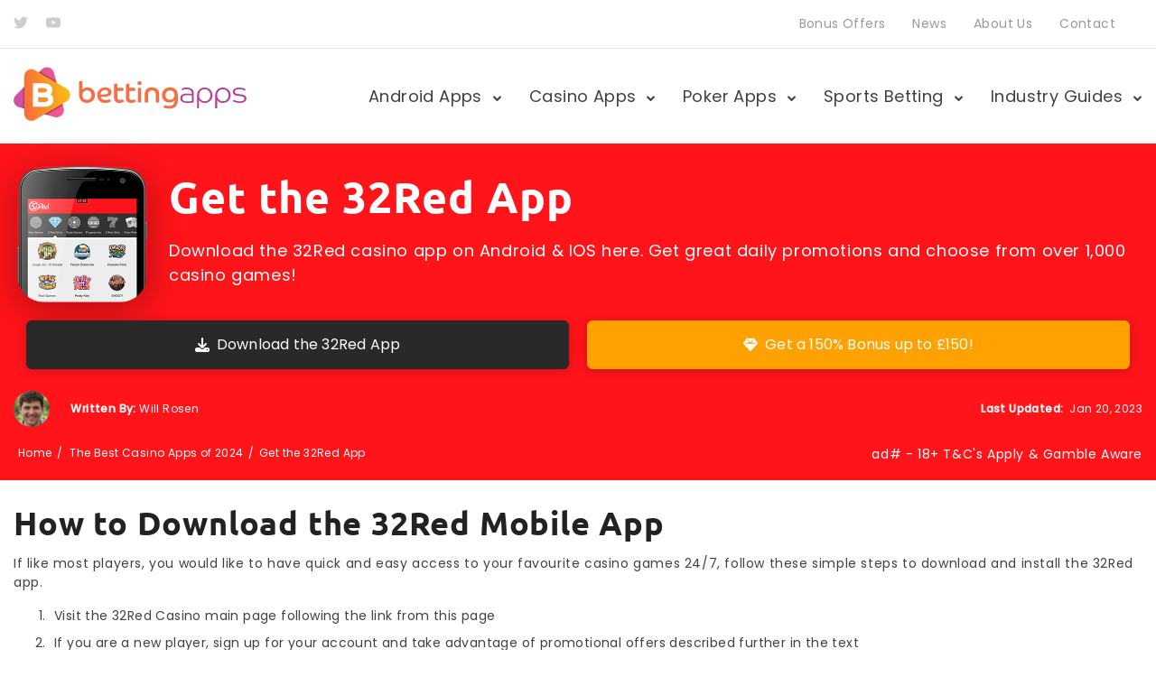

--- FILE ---
content_type: text/html; charset=UTF-8
request_url: https://bettingapps.org/casino-apps/32red/
body_size: 30535
content:
<!doctype html>
<html lang="en-GB">
<head>
	<meta charset="UTF-8">
	<meta name="viewport" content="width=device-width, initial-scale=1.0">
	<link rel="profile" href="https://gmpg.org/xfn/11">

	<meta name='robots' content='index, follow, max-image-preview:large, max-snippet:-1, max-video-preview:-1' />

	<!-- This site is optimized with the Yoast SEO Premium plugin v26.6 (Yoast SEO v26.6) - https://yoast.com/wordpress/plugins/seo/ -->
	<title>Download the 32Red Casino App for Android &amp; IOS Mobile Gaming</title>
	<meta name="description" content="The 32red Mobile App is available on Android &amp; IOS. Get our in-depth guide to downloading the mobile casino with the latest gaming promotions" />
	<link rel="canonical" href="https://bettingapps.org/casino-apps/32red/" />
	<meta property="og:locale" content="en_GB" />
	<meta property="og:type" content="article" />
	<meta property="og:title" content="Get the 32Red App" />
	<meta property="og:url" content="https://bettingapps.org/casino-apps/32red/" />
	<meta property="og:site_name" content="Betting Apps" />
	<meta property="article:modified_time" content="2023-01-20T12:33:28+00:00" />
	<meta property="og:image" content="https://bettingapps.org/wp-content/uploads/2023/01/32red-Casino-App.webp" />
	<meta name="twitter:card" content="summary_large_image" />
	<meta name="twitter:label1" content="Estimated reading time" />
	<meta name="twitter:data1" content="6 minutes" />
	<script type="application/ld+json" class="yoast-schema-graph">{"@context":"https://schema.org","@graph":[{"@type":"WebPage","@id":"https://bettingapps.org/casino-apps/32red/","url":"https://bettingapps.org/casino-apps/32red/","name":"Download the 32Red Casino App for Android & IOS Mobile Gaming","isPartOf":{"@id":"https://bettingapps.org/#website"},"primaryImageOfPage":{"@id":"https://bettingapps.org/casino-apps/32red/#primaryimage"},"image":{"@id":"https://bettingapps.org/casino-apps/32red/#primaryimage"},"thumbnailUrl":"https://bettingapps.org/wp-content/uploads/2023/01/32red-Casino-App.webp","datePublished":"2023-01-18T18:21:09+00:00","dateModified":"2023-01-20T12:33:28+00:00","description":"The 32red Mobile App is available on Android & IOS. Get our in-depth guide to downloading the mobile casino with the latest gaming promotions","breadcrumb":{"@id":"https://bettingapps.org/casino-apps/32red/#breadcrumb"},"inLanguage":"en-GB","potentialAction":[{"@type":"ReadAction","target":["https://bettingapps.org/casino-apps/32red/"]}]},{"@type":"ImageObject","inLanguage":"en-GB","@id":"https://bettingapps.org/casino-apps/32red/#primaryimage","url":"https://bettingapps.org/wp-content/uploads/2023/01/32red-Casino-App.webp","contentUrl":"https://bettingapps.org/wp-content/uploads/2023/01/32red-Casino-App.webp","width":1200,"height":335,"caption":"32red Casino App Signup Offer"},{"@type":"BreadcrumbList","@id":"https://bettingapps.org/casino-apps/32red/#breadcrumb","itemListElement":[{"@type":"ListItem","position":1,"name":"Home","item":"https://bettingapps.org/"},{"@type":"ListItem","position":2,"name":"The Best Casino Apps of 2024","item":"https://bettingapps.org/casino-apps/"},{"@type":"ListItem","position":3,"name":"Get the 32Red App"}]},{"@type":"WebSite","@id":"https://bettingapps.org/#website","url":"https://bettingapps.org/","name":"Betting Apps","description":"","publisher":{"@id":"https://bettingapps.org/#organization"},"potentialAction":[{"@type":"SearchAction","target":{"@type":"EntryPoint","urlTemplate":"https://bettingapps.org/?s={search_term_string}"},"query-input":{"@type":"PropertyValueSpecification","valueRequired":true,"valueName":"search_term_string"}}],"inLanguage":"en-GB"},{"@type":"Organization","@id":"https://bettingapps.org/#organization","name":"Betting Apps","url":"https://bettingapps.org/","logo":{"@type":"ImageObject","inLanguage":"en-GB","@id":"https://bettingapps.org/#/schema/logo/image/","url":"https://bettingapps.org/wp-content/uploads/2018/12/Betting-Apps-Icon.png","contentUrl":"https://bettingapps.org/wp-content/uploads/2018/12/Betting-Apps-Icon.png","width":600,"height":600,"caption":"Betting Apps"},"image":{"@id":"https://bettingapps.org/#/schema/logo/image/"}}]}</script>
	<!-- / Yoast SEO Premium plugin. -->


<link rel='dns-prefetch' href='//fonts.googleapis.com' />
		<!-- This site uses the Google Analytics by MonsterInsights plugin v9.11.1 - Using Analytics tracking - https://www.monsterinsights.com/ -->
							<script src="//www.googletagmanager.com/gtag/js?id=G-27CENYGQBP"  data-cfasync="false" data-wpfc-render="false" type="text/javascript" async></script>
			<script data-cfasync="false" data-wpfc-render="false" type="text/javascript">
				var mi_version = '9.11.1';
				var mi_track_user = true;
				var mi_no_track_reason = '';
								var MonsterInsightsDefaultLocations = {"page_location":"https:\/\/bettingapps.org\/casino-apps\/32red\/","page_referrer":"https:\/\/bettingapps.org\/bet365\/account-login\/"};
								MonsterInsightsDefaultLocations.page_location = window.location.href;
								if ( typeof MonsterInsightsPrivacyGuardFilter === 'function' ) {
					var MonsterInsightsLocations = (typeof MonsterInsightsExcludeQuery === 'object') ? MonsterInsightsPrivacyGuardFilter( MonsterInsightsExcludeQuery ) : MonsterInsightsPrivacyGuardFilter( MonsterInsightsDefaultLocations );
				} else {
					var MonsterInsightsLocations = (typeof MonsterInsightsExcludeQuery === 'object') ? MonsterInsightsExcludeQuery : MonsterInsightsDefaultLocations;
				}

								var disableStrs = [
										'ga-disable-G-27CENYGQBP',
									];

				/* Function to detect opted out users */
				function __gtagTrackerIsOptedOut() {
					for (var index = 0; index < disableStrs.length; index++) {
						if (document.cookie.indexOf(disableStrs[index] + '=true') > -1) {
							return true;
						}
					}

					return false;
				}

				/* Disable tracking if the opt-out cookie exists. */
				if (__gtagTrackerIsOptedOut()) {
					for (var index = 0; index < disableStrs.length; index++) {
						window[disableStrs[index]] = true;
					}
				}

				/* Opt-out function */
				function __gtagTrackerOptout() {
					for (var index = 0; index < disableStrs.length; index++) {
						document.cookie = disableStrs[index] + '=true; expires=Thu, 31 Dec 2099 23:59:59 UTC; path=/';
						window[disableStrs[index]] = true;
					}
				}

				if ('undefined' === typeof gaOptout) {
					function gaOptout() {
						__gtagTrackerOptout();
					}
				}
								window.dataLayer = window.dataLayer || [];

				window.MonsterInsightsDualTracker = {
					helpers: {},
					trackers: {},
				};
				if (mi_track_user) {
					function __gtagDataLayer() {
						dataLayer.push(arguments);
					}

					function __gtagTracker(type, name, parameters) {
						if (!parameters) {
							parameters = {};
						}

						if (parameters.send_to) {
							__gtagDataLayer.apply(null, arguments);
							return;
						}

						if (type === 'event') {
														parameters.send_to = monsterinsights_frontend.v4_id;
							var hookName = name;
							if (typeof parameters['event_category'] !== 'undefined') {
								hookName = parameters['event_category'] + ':' + name;
							}

							if (typeof MonsterInsightsDualTracker.trackers[hookName] !== 'undefined') {
								MonsterInsightsDualTracker.trackers[hookName](parameters);
							} else {
								__gtagDataLayer('event', name, parameters);
							}
							
						} else {
							__gtagDataLayer.apply(null, arguments);
						}
					}

					__gtagTracker('js', new Date());
					__gtagTracker('set', {
						'developer_id.dZGIzZG': true,
											});
					if ( MonsterInsightsLocations.page_location ) {
						__gtagTracker('set', MonsterInsightsLocations);
					}
										__gtagTracker('config', 'G-27CENYGQBP', {"forceSSL":"true","link_attribution":"true"} );
										window.gtag = __gtagTracker;										(function () {
						/* https://developers.google.com/analytics/devguides/collection/analyticsjs/ */
						/* ga and __gaTracker compatibility shim. */
						var noopfn = function () {
							return null;
						};
						var newtracker = function () {
							return new Tracker();
						};
						var Tracker = function () {
							return null;
						};
						var p = Tracker.prototype;
						p.get = noopfn;
						p.set = noopfn;
						p.send = function () {
							var args = Array.prototype.slice.call(arguments);
							args.unshift('send');
							__gaTracker.apply(null, args);
						};
						var __gaTracker = function () {
							var len = arguments.length;
							if (len === 0) {
								return;
							}
							var f = arguments[len - 1];
							if (typeof f !== 'object' || f === null || typeof f.hitCallback !== 'function') {
								if ('send' === arguments[0]) {
									var hitConverted, hitObject = false, action;
									if ('event' === arguments[1]) {
										if ('undefined' !== typeof arguments[3]) {
											hitObject = {
												'eventAction': arguments[3],
												'eventCategory': arguments[2],
												'eventLabel': arguments[4],
												'value': arguments[5] ? arguments[5] : 1,
											}
										}
									}
									if ('pageview' === arguments[1]) {
										if ('undefined' !== typeof arguments[2]) {
											hitObject = {
												'eventAction': 'page_view',
												'page_path': arguments[2],
											}
										}
									}
									if (typeof arguments[2] === 'object') {
										hitObject = arguments[2];
									}
									if (typeof arguments[5] === 'object') {
										Object.assign(hitObject, arguments[5]);
									}
									if ('undefined' !== typeof arguments[1].hitType) {
										hitObject = arguments[1];
										if ('pageview' === hitObject.hitType) {
											hitObject.eventAction = 'page_view';
										}
									}
									if (hitObject) {
										action = 'timing' === arguments[1].hitType ? 'timing_complete' : hitObject.eventAction;
										hitConverted = mapArgs(hitObject);
										__gtagTracker('event', action, hitConverted);
									}
								}
								return;
							}

							function mapArgs(args) {
								var arg, hit = {};
								var gaMap = {
									'eventCategory': 'event_category',
									'eventAction': 'event_action',
									'eventLabel': 'event_label',
									'eventValue': 'event_value',
									'nonInteraction': 'non_interaction',
									'timingCategory': 'event_category',
									'timingVar': 'name',
									'timingValue': 'value',
									'timingLabel': 'event_label',
									'page': 'page_path',
									'location': 'page_location',
									'title': 'page_title',
									'referrer' : 'page_referrer',
								};
								for (arg in args) {
																		if (!(!args.hasOwnProperty(arg) || !gaMap.hasOwnProperty(arg))) {
										hit[gaMap[arg]] = args[arg];
									} else {
										hit[arg] = args[arg];
									}
								}
								return hit;
							}

							try {
								f.hitCallback();
							} catch (ex) {
							}
						};
						__gaTracker.create = newtracker;
						__gaTracker.getByName = newtracker;
						__gaTracker.getAll = function () {
							return [];
						};
						__gaTracker.remove = noopfn;
						__gaTracker.loaded = true;
						window['__gaTracker'] = __gaTracker;
					})();
									} else {
										console.log("");
					(function () {
						function __gtagTracker() {
							return null;
						}

						window['__gtagTracker'] = __gtagTracker;
						window['gtag'] = __gtagTracker;
					})();
									}
			</script>
							<!-- / Google Analytics by MonsterInsights -->
		<style id='wp-img-auto-sizes-contain-inline-css' type='text/css'>
img:is([sizes=auto i],[sizes^="auto," i]){contain-intrinsic-size:3000px 1500px}
/*# sourceURL=wp-img-auto-sizes-contain-inline-css */
</style>
<link rel='stylesheet' id='taqyeem-style-css' href='https://bettingapps.org/wp-content/plugins/taqyeem/style.css?ver=6.9' type='text/css' media='all' />
<style id='classic-theme-styles-inline-css' type='text/css'>
/*! This file is auto-generated */
.wp-block-button__link{color:#fff;background-color:#32373c;border-radius:9999px;box-shadow:none;text-decoration:none;padding:calc(.667em + 2px) calc(1.333em + 2px);font-size:1.125em}.wp-block-file__button{background:#32373c;color:#fff;text-decoration:none}
/*# sourceURL=/wp-includes/css/classic-themes.min.css */
</style>
<link rel='stylesheet' id='taqyeem-fontawesome-css' href='https://bettingapps.org/wp-content/plugins/taqyeem-buttons/assets/fontawesome.css?ver=6.9' type='text/css' media='all' />
<link rel='stylesheet' id='taqyeem-buttons-style-css' href='https://bettingapps.org/wp-content/plugins/taqyeem-buttons/assets/style.css?ver=6.9' type='text/css' media='all' />
<link rel='stylesheet' id='ez-toc-css' href='https://bettingapps.org/wp-content/plugins/easy-table-of-contents/assets/css/screen.min.css?ver=2.0.80' type='text/css' media='all' />
<style id='ez-toc-inline-css' type='text/css'>
div#ez-toc-container .ez-toc-title {font-size: 120%;}div#ez-toc-container .ez-toc-title {font-weight: 500;}div#ez-toc-container ul li , div#ez-toc-container ul li a {font-size: 100%;}div#ez-toc-container ul li , div#ez-toc-container ul li a {font-weight: 500;}div#ez-toc-container nav ul ul li {font-size: 90%;}div#ez-toc-container {width: 100%;}.ez-toc-box-title {font-weight: bold; margin-bottom: 10px; text-align: center; text-transform: uppercase; letter-spacing: 1px; color: #666; padding-bottom: 5px;position:absolute;top:-4%;left:5%;background-color: inherit;transition: top 0.3s ease;}.ez-toc-box-title.toc-closed {top:-25%;}
/*# sourceURL=ez-toc-inline-css */
</style>
<link rel='stylesheet' id='google-font-poppins-css' href='//fonts.googleapis.com/css?family=Poppins%3A400%2C500' type='text/css' media='all' />
<link rel='stylesheet' id='google-font-ubuntu-css' href='//fonts.googleapis.com/css?family=Ubuntu%3A400%2C700' type='text/css' media='all' />
<link rel='stylesheet' id='bettingapps-icons-css' href='https://bettingapps.org/wp-content/themes/bettingapps/assets/css/betting-icons.css' type='text/css' media='screen' />
<link rel='stylesheet' id='socicon-css' href='https://bettingapps.org/wp-content/themes/bettingapps/assets/css/socicon.min.css' type='text/css' media='screen' />
<link rel='stylesheet' id='bootstrap-css' href='https://bettingapps.org/wp-content/themes/bettingapps/assets/css/bootstrap.min.css' type='text/css' media='screen' />
<link rel='stylesheet' id='owl-carousel-css' href='https://bettingapps.org/wp-content/themes/bettingapps/assets/css/owl.carousel.min.css' type='text/css' media='screen' />
<link rel='stylesheet' id='bettingapps-css' href='https://bettingapps.org/wp-content/themes/bettingapps/assets/css/styles.min.css' type='text/css' media='screen' />
<link rel='stylesheet' id='tablepress-default-css' href='https://bettingapps.org/wp-content/tablepress-combined.min.css?ver=19' type='text/css' media='all' />
<link rel='stylesheet' id='tablepress-datatables-buttons-css' href='https://bettingapps.org/wp-content/plugins/tablepress-premium/modules/css/build/datatables.buttons.css?ver=3.2.6' type='text/css' media='all' />
<link rel='stylesheet' id='tablepress-datatables-columnfilterwidgets-css' href='https://bettingapps.org/wp-content/plugins/tablepress-premium/modules/css/build/datatables.columnfilterwidgets.css?ver=3.2.6' type='text/css' media='all' />
<link rel='stylesheet' id='tablepress-datatables-fixedheader-css' href='https://bettingapps.org/wp-content/plugins/tablepress-premium/modules/css/build/datatables.fixedheader.css?ver=3.2.6' type='text/css' media='all' />
<link rel='stylesheet' id='tablepress-datatables-fixedcolumns-css' href='https://bettingapps.org/wp-content/plugins/tablepress-premium/modules/css/build/datatables.fixedcolumns.css?ver=3.2.6' type='text/css' media='all' />
<link rel='stylesheet' id='tablepress-datatables-scroll-buttons-css' href='https://bettingapps.org/wp-content/plugins/tablepress-premium/modules/css/build/datatables.scroll-buttons.css?ver=3.2.6' type='text/css' media='all' />
<link rel='stylesheet' id='tablepress-responsive-tables-css' href='https://bettingapps.org/wp-content/plugins/tablepress-premium/modules/css/build/responsive-tables.css?ver=3.2.6' type='text/css' media='all' />
<link rel='stylesheet' id='bettingapps-child-css' href='https://bettingapps.org/wp-content/themes/bettingapps-child/style.css?ver=6.9' type='text/css' media='all' />
<script type="text/javascript" src="https://bettingapps.org/wp-includes/js/jquery/jquery.min.js?ver=3.7.1" id="jquery-core-js"></script>
<script type="text/javascript" src="https://bettingapps.org/wp-content/plugins/taqyeem/js/tie.js?ver=6.9" id="taqyeem-main-js"></script>
<script defer type="text/javascript" src="https://bettingapps.org/wp-content/themes/bettingapps-child/assets/fontawesome/js/brands.js?ver=6.7.2" id="fa6-brands-js"></script>
<script defer type="text/javascript" src="https://bettingapps.org/wp-content/themes/bettingapps-child/assets/fontawesome/js/solid.js?ver=6.7.2" id="fa6-solid-js"></script>
<script defer type="text/javascript" src="https://bettingapps.org/wp-content/themes/bettingapps-child/assets/fontawesome/js/regular.js?ver=6.7.2" id="fa6-regular-js"></script>
<script defer type="text/javascript" src="https://bettingapps.org/wp-content/themes/bettingapps-child/assets/fontawesome/js/fontawesome.js?ver=6.7.2" id="fa6-core-js"></script>
<script type="text/javascript" src="https://bettingapps.org/wp-content/plugins/google-analytics-for-wordpress/assets/js/frontend-gtag.min.js?ver=9.11.1" id="monsterinsights-frontend-script-js" async="async" data-wp-strategy="async"></script>
<script data-cfasync="false" data-wpfc-render="false" type="text/javascript" id='monsterinsights-frontend-script-js-extra'>/* <![CDATA[ */
var monsterinsights_frontend = {"js_events_tracking":"true","download_extensions":"doc,pdf,ppt,zip,xls,docx,pptx,xlsx","inbound_paths":"[{\"path\":\"\\\/go\\\/\",\"label\":\"affiliate\"},{\"path\":\"\\\/app\\\/\",\"label\":\"affiliate\"}]","home_url":"https:\/\/bettingapps.org","hash_tracking":"false","v4_id":"G-27CENYGQBP"};/* ]]> */
</script>
<script type="application/ld+json">
{
  "@context": "https://schema.org",
  "@type": "FAQPage",
  "mainEntity": [{
    "@type": "Question",
    "name": "What payment methods are supported by 32Red Android app?",
    "acceptedAnswer": {
      "@type": "Answer",
      "text": "The selection of payment methods offered in the app is truly impressive. You can deposit and withdraw your money directly from the app using popular credit cards like Visa and MasterCards, e-wallets like Skrill, Neteller, and Click2Pay, as well as a few other less known options."
    }
  },{
    "@type": "Question",
    "name": "Does 32Red offer web-based casino for mobile users, too?",
    "acceptedAnswer": {
      "@type": "Answer",
      "text": "Yes, you can access a range of 32Red Casino games by simply logging in from your mobile browser. However, 32Red Casino app makes the navigation easier and the overall experience smoother."
    }
  },{
    "@type": "Question",
    "name": "What kind of a device do I need to play?",
    "acceptedAnswer": {
      "@type": "Answer",
      "text": "The 32Red mobile casino works well across a number of Android devices. The games will run smoothly and look good even on older phones with smaller screen sizes."
    }
  }]
}
</script>
<script type='text/javascript'>
/* <![CDATA[ */
var taqyeem = {"ajaxurl":"https://bettingapps.org/wp-admin/admin-ajax.php" , "your_rating":"Your Rating:"};
/* ]]> */
</script>
<style type="text/css" media="screen"> 

#review-box .review-item h5,	#review-box.review-percentage .review-item h5{
	color :#ffffff;
	font-size : 16px;
	font-weight: bold;
}

#review-box .review-short-summary, #review-box .review-short-summary p{
	font-size : 14px;
}

#review-box .review-final-score h4{
	font-size : 14px;
}

.user-rate-wrap, #review-box strong{
	font-size : 14px;
}

</style> 
<style type="text/css">.saboxplugin-wrap{ border-top-style:solid !important; border-top-color: !important; border-bottom-style:solid !important; border-bottom-color: !important; border-left-style:solid !important; border-left-color: !important; border-right-style:solid !important; border-right-color: !important;}.saboxplugin-authorname .sabox-job-title{font-size:12px;opacity:.7;display: inline-block;margin-left: 10px;}</style><style type="text/css">.saboxplugin-wrap{-webkit-box-sizing:border-box;-moz-box-sizing:border-box;-ms-box-sizing:border-box;box-sizing:border-box;border:1px solid #eee;width:100%;clear:both;display:block;overflow:hidden;word-wrap:break-word;position:relative}.saboxplugin-wrap .saboxplugin-gravatar{float:left;padding:0 20px 20px 20px}.saboxplugin-wrap .saboxplugin-gravatar img{max-width:100px;height:auto;border-radius:0;}.saboxplugin-wrap .saboxplugin-authorname{font-size:18px;line-height:1;margin:20px 0 0 20px;display:block}.saboxplugin-wrap .saboxplugin-authorname a{text-decoration:none}.saboxplugin-wrap .saboxplugin-authorname a:focus{outline:0}.saboxplugin-wrap .saboxplugin-desc{display:block;margin:5px 20px}.saboxplugin-wrap .saboxplugin-desc a{text-decoration:underline}.saboxplugin-wrap .saboxplugin-desc p{margin:5px 0 12px}.saboxplugin-wrap .saboxplugin-web{margin:0 20px 15px;text-align:left}.saboxplugin-wrap .sab-web-position{text-align:right}.saboxplugin-wrap .saboxplugin-web a{color:#ccc;text-decoration:none}.saboxplugin-wrap .saboxplugin-socials{position:relative;display:block;background:#fcfcfc;padding:5px;border-top:1px solid #eee}.saboxplugin-wrap .saboxplugin-socials a svg{width:20px;height:20px}.saboxplugin-wrap .saboxplugin-socials a svg .st2{fill:#fff; transform-origin:center center;}.saboxplugin-wrap .saboxplugin-socials a svg .st1{fill:rgba(0,0,0,.3)}.saboxplugin-wrap .saboxplugin-socials a:hover{opacity:.8;-webkit-transition:opacity .4s;-moz-transition:opacity .4s;-o-transition:opacity .4s;transition:opacity .4s;box-shadow:none!important;-webkit-box-shadow:none!important}.saboxplugin-wrap .saboxplugin-socials .saboxplugin-icon-color{box-shadow:none;padding:0;border:0;-webkit-transition:opacity .4s;-moz-transition:opacity .4s;-o-transition:opacity .4s;transition:opacity .4s;display:inline-block;color:#fff;font-size:0;text-decoration:inherit;margin:5px;-webkit-border-radius:0;-moz-border-radius:0;-ms-border-radius:0;-o-border-radius:0;border-radius:0;overflow:hidden}.saboxplugin-wrap .saboxplugin-socials .saboxplugin-icon-grey{text-decoration:inherit;box-shadow:none;position:relative;display:-moz-inline-stack;display:inline-block;vertical-align:middle;zoom:1;margin:10px 5px;color:#444;fill:#444}.clearfix:after,.clearfix:before{content:' ';display:table;line-height:0;clear:both}.ie7 .clearfix{zoom:1}.saboxplugin-socials.sabox-colored .saboxplugin-icon-color .sab-twitch{border-color:#38245c}.saboxplugin-socials.sabox-colored .saboxplugin-icon-color .sab-addthis{border-color:#e91c00}.saboxplugin-socials.sabox-colored .saboxplugin-icon-color .sab-behance{border-color:#003eb0}.saboxplugin-socials.sabox-colored .saboxplugin-icon-color .sab-delicious{border-color:#06c}.saboxplugin-socials.sabox-colored .saboxplugin-icon-color .sab-deviantart{border-color:#036824}.saboxplugin-socials.sabox-colored .saboxplugin-icon-color .sab-digg{border-color:#00327c}.saboxplugin-socials.sabox-colored .saboxplugin-icon-color .sab-dribbble{border-color:#ba1655}.saboxplugin-socials.sabox-colored .saboxplugin-icon-color .sab-facebook{border-color:#1e2e4f}.saboxplugin-socials.sabox-colored .saboxplugin-icon-color .sab-flickr{border-color:#003576}.saboxplugin-socials.sabox-colored .saboxplugin-icon-color .sab-github{border-color:#264874}.saboxplugin-socials.sabox-colored .saboxplugin-icon-color .sab-google{border-color:#0b51c5}.saboxplugin-socials.sabox-colored .saboxplugin-icon-color .sab-googleplus{border-color:#96271a}.saboxplugin-socials.sabox-colored .saboxplugin-icon-color .sab-html5{border-color:#902e13}.saboxplugin-socials.sabox-colored .saboxplugin-icon-color .sab-instagram{border-color:#1630aa}.saboxplugin-socials.sabox-colored .saboxplugin-icon-color .sab-linkedin{border-color:#00344f}.saboxplugin-socials.sabox-colored .saboxplugin-icon-color .sab-pinterest{border-color:#5b040e}.saboxplugin-socials.sabox-colored .saboxplugin-icon-color .sab-reddit{border-color:#992900}.saboxplugin-socials.sabox-colored .saboxplugin-icon-color .sab-rss{border-color:#a43b0a}.saboxplugin-socials.sabox-colored .saboxplugin-icon-color .sab-sharethis{border-color:#5d8420}.saboxplugin-socials.sabox-colored .saboxplugin-icon-color .sab-skype{border-color:#00658a}.saboxplugin-socials.sabox-colored .saboxplugin-icon-color .sab-soundcloud{border-color:#995200}.saboxplugin-socials.sabox-colored .saboxplugin-icon-color .sab-spotify{border-color:#0f612c}.saboxplugin-socials.sabox-colored .saboxplugin-icon-color .sab-stackoverflow{border-color:#a95009}.saboxplugin-socials.sabox-colored .saboxplugin-icon-color .sab-steam{border-color:#006388}.saboxplugin-socials.sabox-colored .saboxplugin-icon-color .sab-user_email{border-color:#b84e05}.saboxplugin-socials.sabox-colored .saboxplugin-icon-color .sab-stumbleUpon{border-color:#9b280e}.saboxplugin-socials.sabox-colored .saboxplugin-icon-color .sab-tumblr{border-color:#10151b}.saboxplugin-socials.sabox-colored .saboxplugin-icon-color .sab-twitter{border-color:#0967a0}.saboxplugin-socials.sabox-colored .saboxplugin-icon-color .sab-vimeo{border-color:#0d7091}.saboxplugin-socials.sabox-colored .saboxplugin-icon-color .sab-windows{border-color:#003f71}.saboxplugin-socials.sabox-colored .saboxplugin-icon-color .sab-whatsapp{border-color:#003f71}.saboxplugin-socials.sabox-colored .saboxplugin-icon-color .sab-wordpress{border-color:#0f3647}.saboxplugin-socials.sabox-colored .saboxplugin-icon-color .sab-yahoo{border-color:#14002d}.saboxplugin-socials.sabox-colored .saboxplugin-icon-color .sab-youtube{border-color:#900}.saboxplugin-socials.sabox-colored .saboxplugin-icon-color .sab-xing{border-color:#000202}.saboxplugin-socials.sabox-colored .saboxplugin-icon-color .sab-mixcloud{border-color:#2475a0}.saboxplugin-socials.sabox-colored .saboxplugin-icon-color .sab-vk{border-color:#243549}.saboxplugin-socials.sabox-colored .saboxplugin-icon-color .sab-medium{border-color:#00452c}.saboxplugin-socials.sabox-colored .saboxplugin-icon-color .sab-quora{border-color:#420e00}.saboxplugin-socials.sabox-colored .saboxplugin-icon-color .sab-meetup{border-color:#9b181c}.saboxplugin-socials.sabox-colored .saboxplugin-icon-color .sab-goodreads{border-color:#000}.saboxplugin-socials.sabox-colored .saboxplugin-icon-color .sab-snapchat{border-color:#999700}.saboxplugin-socials.sabox-colored .saboxplugin-icon-color .sab-500px{border-color:#00557f}.saboxplugin-socials.sabox-colored .saboxplugin-icon-color .sab-mastodont{border-color:#185886}.sab-patreon{border-color:#fc573b}.sabox-plus-item{margin-bottom:20px}@media screen and (max-width:480px){.saboxplugin-wrap{text-align:center}.saboxplugin-wrap .saboxplugin-gravatar{float:none;padding:20px 0;text-align:center;margin:0 auto;display:block}.saboxplugin-wrap .saboxplugin-gravatar img{float:none;display:inline-block;display:-moz-inline-stack;vertical-align:middle;zoom:1}.saboxplugin-wrap .saboxplugin-desc{margin:0 10px 20px;text-align:center}.saboxplugin-wrap .saboxplugin-authorname{text-align:center;margin:10px 0 20px}}body .saboxplugin-authorname a,body .saboxplugin-authorname a:hover{box-shadow:none;-webkit-box-shadow:none}a.sab-profile-edit{font-size:16px!important;line-height:1!important}.sab-edit-settings a,a.sab-profile-edit{color:#0073aa!important;box-shadow:none!important;-webkit-box-shadow:none!important}.sab-edit-settings{margin-right:15px;position:absolute;right:0;z-index:2;bottom:10px;line-height:20px}.sab-edit-settings i{margin-left:5px}.saboxplugin-socials{line-height:1!important}.rtl .saboxplugin-wrap .saboxplugin-gravatar{float:right}.rtl .saboxplugin-wrap .saboxplugin-authorname{display:flex;align-items:center}.rtl .saboxplugin-wrap .saboxplugin-authorname .sab-profile-edit{margin-right:10px}.rtl .sab-edit-settings{right:auto;left:0}img.sab-custom-avatar{max-width:75px;}.saboxplugin-wrap .saboxplugin-gravatar img {-webkit-border-radius:50%;-moz-border-radius:50%;-ms-border-radius:50%;-o-border-radius:50%;border-radius:50%;}.saboxplugin-wrap .saboxplugin-gravatar img {-webkit-border-radius:50%;-moz-border-radius:50%;-ms-border-radius:50%;-o-border-radius:50%;border-radius:50%;}.saboxplugin-wrap {margin-top:50px; margin-bottom:0px; padding: 0px 20px }.saboxplugin-wrap .saboxplugin-authorname {font-size:18px; line-height:25px;}.saboxplugin-wrap .saboxplugin-desc p, .saboxplugin-wrap .saboxplugin-desc {font-size:14px !important; line-height:21px !important;}.saboxplugin-wrap .saboxplugin-web {font-size:14px;}.saboxplugin-wrap .saboxplugin-socials a svg {width:18px;height:18px;}.saboxplugin-tabs-wrapper {
                width: 100%;
                display: block;
                clear: both;
                overflow: auto;
            }
            
            .saboxplugin-tabs-wrapper ul{
                margin:0px;
                padding: 0px;
            }
            
            .saboxplugin-tabs-wrapper ul li {
                list-style: none;
                float: left;
                color: #222222;
                padding: 8px 20px;
                background-color: #e4e4e4;
                box-sizing: border-box;
                margin-right: 1px;
                border-bottom: 1px solid #c7c7c7;
            }
            
            .saboxplugin-tabs-wrapper ul li.active,
            .saboxplugin-tabs-wrapper ul li:hover{
                color: #222222;
                background-color: #efefef;
                border-bottom: 1px solid #c7c7c7;
                cursor:pointer;
            }
            
            .saboxplugin-tab{
                padding:20px;
            }
            
            .saboxplugin-tab ul{
                margin:0px;
                padding: 0px;
            }

            .saboxplugin-tab ul li{
                list-style: none;
            }.saboxplugin-authorname .sabox-job-title{font-size:12px;opacity:.7;display: inline-block;margin-left: 10px;}</style><script>(function ($) {
            $(document).ready(function () {
                $(".saboxplugin-tabs-wrapper").on("click", "li", function () {
                    $(this).parents("ul").children("li").removeClass("active");
                    $(this).addClass("active");
                    $(this).parents(".saboxplugin-wrap").children(".saboxplugin-tab").hide();
                    $(this).parents(".saboxplugin-wrap").children(".saboxplugin-tab-" + $(this).data("tab")).show();
                });
            });
        })(jQuery);</script><link rel="icon" href="https://bettingapps.org/wp-content/uploads/2018/12/cropped-Betting-Apps-Icon-32x32.png" sizes="32x32" />
<link rel="icon" href="https://bettingapps.org/wp-content/uploads/2018/12/cropped-Betting-Apps-Icon-192x192.png" sizes="192x192" />
<link rel="apple-touch-icon" href="https://bettingapps.org/wp-content/uploads/2018/12/cropped-Betting-Apps-Icon-180x180.png" />
<meta name="msapplication-TileImage" content="https://bettingapps.org/wp-content/uploads/2018/12/cropped-Betting-Apps-Icon-270x270.png" />
		<style type="text/css" id="wp-custom-css">
			/* cyrillic-ext */
@font-face {
  font-family: 'Ubuntu';
  font-style: normal;
  font-weight: 400;
  src: url(https://fonts.gstatic.com/s/ubuntu/v15/4iCs6KVjbNBYlgoKcg72j00.woff2) format('woff2');
  unicode-range: U+0460-052F, U+1C80-1C88, U+20B4, U+2DE0-2DFF, U+A640-A69F, U+FE2E-FE2F;
}
/* cyrillic */
@font-face {
  font-family: 'Ubuntu';
  font-style: normal;
  font-weight: 400;
  src: url(https://fonts.gstatic.com/s/ubuntu/v15/4iCs6KVjbNBYlgoKew72j00.woff2) format('woff2');
  unicode-range: U+0400-045F, U+0490-0491, U+04B0-04B1, U+2116;
}
/* greek-ext */
@font-face {
  font-family: 'Ubuntu';
  font-style: normal;
  font-weight: 400;
  src: url(https://fonts.gstatic.com/s/ubuntu/v15/4iCs6KVjbNBYlgoKcw72j00.woff2) format('woff2');
  unicode-range: U+1F00-1FFF;
}
/* greek */
@font-face {
  font-family: 'Ubuntu';
  font-style: normal;
  font-weight: 400;
  src: url(https://fonts.gstatic.com/s/ubuntu/v15/4iCs6KVjbNBYlgoKfA72j00.woff2) format('woff2');
  unicode-range: U+0370-03FF;
}
/* latin-ext */
@font-face {
  font-family: 'Ubuntu';
  font-style: normal;
  font-weight: 400;
  src: url(https://fonts.gstatic.com/s/ubuntu/v15/4iCs6KVjbNBYlgoKcQ72j00.woff2) format('woff2');
  unicode-range: U+0100-024F, U+0259, U+1E00-1EFF, U+2020, U+20A0-20AB, U+20AD-20CF, U+2113, U+2C60-2C7F, U+A720-A7FF;
}
/* latin */
@font-face {
  font-family: 'Ubuntu';
  font-style: normal;
  font-weight: 400;
  src: url(https://fonts.gstatic.com/s/ubuntu/v15/4iCs6KVjbNBYlgoKfw72.woff2) format('woff2');
  unicode-range: U+0000-00FF, U+0131, U+0152-0153, U+02BB-02BC, U+02C6, U+02DA, U+02DC, U+2000-206F, U+2074, U+20AC, U+2122, U+2191, U+2193, U+2212, U+2215, U+FEFF, U+FFFD;
}
/* cyrillic-ext */
@font-face {
  font-family: 'Ubuntu';
  font-style: normal;
  font-weight: 700;
  src: url(https://fonts.gstatic.com/s/ubuntu/v15/4iCv6KVjbNBYlgoCxCvjvWyNL4U.woff2) format('woff2');
  unicode-range: U+0460-052F, U+1C80-1C88, U+20B4, U+2DE0-2DFF, U+A640-A69F, U+FE2E-FE2F;
}
/* cyrillic */
@font-face {
  font-family: 'Ubuntu';
  font-style: normal;
  font-weight: 700;
  src: url(https://fonts.gstatic.com/s/ubuntu/v15/4iCv6KVjbNBYlgoCxCvjtGyNL4U.woff2) format('woff2');
  unicode-range: U+0400-045F, U+0490-0491, U+04B0-04B1, U+2116;
}
/* greek-ext */
@font-face {
  font-family: 'Ubuntu';
  font-style: normal;
  font-weight: 700;
  src: url(https://fonts.gstatic.com/s/ubuntu/v15/4iCv6KVjbNBYlgoCxCvjvGyNL4U.woff2) format('woff2');
  unicode-range: U+1F00-1FFF;
}
/* greek */
@font-face {
  font-family: 'Ubuntu';
  font-style: normal;
  font-weight: 700;
  src: url(https://fonts.gstatic.com/s/ubuntu/v15/4iCv6KVjbNBYlgoCxCvjs2yNL4U.woff2) format('woff2');
  unicode-range: U+0370-03FF;
}
/* latin-ext */
@font-face {
  font-family: 'Ubuntu';
  font-style: normal;
  font-weight: 700;
  src: url(https://fonts.gstatic.com/s/ubuntu/v15/4iCv6KVjbNBYlgoCxCvjvmyNL4U.woff2) format('woff2');
  unicode-range: U+0100-024F, U+0259, U+1E00-1EFF, U+2020, U+20A0-20AB, U+20AD-20CF, U+2113, U+2C60-2C7F, U+A720-A7FF;
}
/* latin */
@font-face {
  font-family: 'Ubuntu';
  font-style: normal;
  font-weight: 700;
  src: url(https://fonts.gstatic.com/s/ubuntu/v15/4iCv6KVjbNBYlgoCxCvjsGyN.woff2) format('woff2');
  unicode-range: U+0000-00FF, U+0131, U+0152-0153, U+02BB-02BC, U+02C6, U+02DA, U+02DC, U+2000-206F, U+2074, U+20AC, U+2122, U+2191, U+2193, U+2212, U+2215, U+FEFF, U+FFFD;
}

@font-face {
  font-family: 'Poppins';
  font-style: normal;
  font-weight: 400;
  src: url(https://fonts.gstatic.com/s/poppins/v15/pxiEyp8kv8JHgFVrJJbecmNE.woff2) format('woff2');
  unicode-range: U+0900-097F, U+1CD0-1CF6, U+1CF8-1CF9, U+200C-200D, U+20A8, U+20B9, U+25CC, U+A830-A839, U+A8E0-A8FB;
}
/* latin-ext */
@font-face {
  font-family: 'Poppins';
  font-style: normal;
  font-weight: 400;
  src: url(https://fonts.gstatic.com/s/poppins/v15/pxiEyp8kv8JHgFVrJJnecmNE.woff2) format('woff2');
  unicode-range: U+0100-024F, U+0259, U+1E00-1EFF, U+2020, U+20A0-20AB, U+20AD-20CF, U+2113, U+2C60-2C7F, U+A720-A7FF;
}
/* latin */
@font-face {
  font-family: 'Poppins';
  font-style: normal;
  font-weight: 400;
  src: url(https://fonts.gstatic.com/s/poppins/v15/pxiEyp8kv8JHgFVrJJfecg.woff2) format('woff2');
  unicode-range: U+0000-00FF, U+0131, U+0152-0153, U+02BB-02BC, U+02C6, U+02DA, U+02DC, U+2000-206F, U+2074, U+20AC, U+2122, U+2191, U+2193, U+2212, U+2215, U+FEFF, U+FFFD;
}
/* devanagari */
@font-face {
  font-family: 'Poppins';
  font-style: normal;
  font-weight: 500;
  src: url(https://fonts.gstatic.com/s/poppins/v15/pxiByp8kv8JHgFVrLGT9Z11lFc-K.woff2) format('woff2');
  unicode-range: U+0900-097F, U+1CD0-1CF6, U+1CF8-1CF9, U+200C-200D, U+20A8, U+20B9, U+25CC, U+A830-A839, U+A8E0-A8FB;
}
/* latin-ext */
@font-face {
  font-family: 'Poppins';
  font-style: normal;
  font-weight: 500;
  src: url(https://fonts.gstatic.com/s/poppins/v15/pxiByp8kv8JHgFVrLGT9Z1JlFc-K.woff2) format('woff2');
  unicode-range: U+0100-024F, U+0259, U+1E00-1EFF, U+2020, U+20A0-20AB, U+20AD-20CF, U+2113, U+2C60-2C7F, U+A720-A7FF;
}
/* latin */
@font-face {
  font-family: 'Poppins';
  font-style: normal;
  font-weight: 500;
  src: url(https://fonts.gstatic.com/s/poppins/v15/pxiByp8kv8JHgFVrLGT9Z1xlFQ.woff2) format('woff2');
  unicode-range: U+0000-00FF, U+0131, U+0152-0153, U+02BB-02BC, U+02C6, U+02DA, U+02DC, U+2000-206F, U+2074, U+20AC, U+2122, U+2191, U+2193, U+2212, U+2215, U+FEFF, U+FFFD;
}

.review-page-tabels {
  border-collapse: collapse;
  width: 100%;
}

.review-page-tabels td, .review-page-tabels th {
  border: 1px solid #ddd;
  padding: 8px;
  vertical-align: text-top;
}

.review-page-tabels tr:nth-child(even){background-color: #f2f2f2;}

.review-page-tabels tr:hover {background-color: #ddd;}

.review-page-tabels th {
  padding-top: 12px;
  padding-bottom: 12px;
  text-align: left;
  color: white;
}

.review-page-tabels tr:first-child {
	 background-image: linear-gradient(102deg, #fcb814, #f4588d);
	 font-weight: bold;
   color: #fff;
}

.widget ul {
	padding-top: 0.5em;
}

/* Third Level Menu */

.main-navigation:not(.mobile-navigation) .sub-menu li ul.sub-menu {
	position: relative;
	visibility: inherit;
	opacity: 1;
  padding: 10px;
	margin-top: 0.5em;
	width: 100%;
	box-shadow: 0 7px 20px 0 rgb(0 0 0 / 15%);
	border-left: none;
	border-top: none;
}

.main-navigation:not(.mobile-navigation) .sub-menu li ul.sub-menu:before {
	content: none;
}

.main-navigation:not(.mobile-navigation) .sub-menu li ul.sub-menu li a {
	color: #404040 !important;
}

.main-navigation:not(.mobile-navigation) .sub-menu li ul.sub-menu li a:hover {
	color: #f56f43 !important;
}

#ez-toc-container ul li {
	list-style: inside;
}

#ez-toc-container ul li ul li {
	list-style-type: circle;
}

.table-design {
  border-collapse: collapse;
  width: 100%;
}

.table-design td, .table-design th {
  border: 1px solid #ddd;
  padding: 8px;
  vertical-align: text-top;
}

.table-design tr:nth-child(even){background-color: #f2f2f2;}

.table-design tr:hover {background-color: #ddd;}

.table-design th {
  padding-top: 12px;
  padding-bottom: 12px;
  text-align: left;
  color: white;
}

.table-design tr:first-child {
	 background-image: linear-gradient(102deg, #fcb814, #f4588d);
}

.menu-apps-in-footer-container ul#menu-apps-in-footer li#menu-item-2874 ul.sub-menu {
	padding-left: 1em;
}

.list-in-column {
    padding-inline-start: 16px;
}

.list-in-column li::marker {
    color: #15805e;
	font-weight:bold;
}

.page-title p {
    max-width: 80%;
}

.text-xs {
  font-size: 8px;
  letter-spacing: 0.3px; }

.btn-alpha {
    background: radial-gradient(circle, rgb(248 134 82) 0%, rgb(248 134 82) 100%);
    color: #fff;
    font-size: 16px;
	padding: 10px 6px;
	margin: 0px 10px 10px 0px;
	width: 46px;
}
.alphabet-container {
	width: 60%;
    padding-right: 15px;
    padding-left: 15px;
    margin-right: auto;
    margin-left: auto;
		padding-top:10px;
}
.terms-mainlist, .terms-mainlist ul {
	padding-inline-start: 0px;
}
.terms-mainlist li, .terms-mainlist li ul li{
	list-style-type: none;
	font-size: 16px;
    line-height: 1.6;
}

.alphabet-heading {
  background: #f88652;
	color: #fff;
  font-size: 18px;
  padding: 8px 10px;
  margin: 0px 10px 25px 0px;
  width: 52px;
	text-align: center;
  border-radius: 6px;
}

hr.alphabreak {
  border: 2px solid #f4598c;
	padding-bottom: 0px;
	margin-bottom: 24px;
}

.list-nopad, .list-nopad ul {
	padding-inline-start: 20px;
}

.fade_rule {
        height: 1px;
        background-color: #E6E6E6;
        width: 100%;
        margin: 0 auto;
        background-image: linear-gradient(left , white 2%, #E6E6E6 50%, white 98%);
        background-image: -o-linear-gradient(left , white 2%, #E6E6E6 50%, white 98%);
        background-image: -moz-linear-gradient(left , white 2%, #E6E6E6 50%, white 98%);
        background-image: -webkit-linear-gradient(left , white 2%, #E6E6E6 50%, white 98%);
        background-image: -ms-linear-gradient(left , white 2%, #E6E6E6 50%, white 98%);
        background-image: -webkit-gradient( linear, left bottom, right bottom, color-stop(0.02, white), color-stop(0.5, gray), color-stop(0.98, white) );
}

.author_text {
	display:flex;
	height:100%;
	-webkit-box-align: center!important;
    -ms-flex-align: center!important;
    align-items: center!important;
	color:#fff;
	padding-left:10px;
	font-size:12px;
}

.author_text a {
	color:#fff;
	font-weight:bold;
}

.author_text a:hover {
	color:#707070;
	text-decoration:none;
}

.avatar-40 {
	border-radius:50%;
}

.breadcrumbs{
font-size:12px
}

#headcrum .breadcrumbs{
	text-align:left;
	margin-bottom:0px;
}

.all-page-title {
	margin-bottom: 2.5rem;
}

.page-title {
	padding-bottom:10px;
}

a {
	color:#4695e9;
}

a:hover {
	text-decoration:none;
}

.tickslist {
  list-style: none;
	text-indent:0px;
	padding-inline-start: 0px;
	font-size: 16px;
}

.tickslist li:before {
  content: '✓';
	padding-right:8px;
	color:#059f78;
	font-weight: bold;
	font-size: 20px;
}

.crosslist {
  list-style: none;
	text-indent:0px;
	padding-inline-start: 0px;
	font-size: 16px;
}

.crosslist li:before {
	content: '✗';
	padding-right:8px;
	color:#d10404;
	font-weight: bold;
	font-size: 20px;
}

.minilist {
	font-size: 14px!important;
	margin-bottom:0px!important;
	color: #404040;
}
.minilist li {
  margin-bottom:4px!important;
}

.app-list-item .text-section {
    margin-top: 20px!important;
}

.btn-custom-app-store {
	background-color: #000000 !important; 
	border-color: #000000 !important;}

.btn-custom-app-store:hover {
	background-color: #000000 !important; 	border-color: #000000!important;}

.btn-custom-app-store-size {width: 30%!important; margin: 30px 0px;}

article .container p a {
	font-weight:bold;
}

.border-2 {
    border-width:2px !important;
}

.border-btm-pro-con {
	border-width:0px !important;
}

.nav-tabs {
	display: flex;
  justify-content: center;
  align-items: center;
list-style:none;
padding-inline-start: 0px;
margin-bottom: 0.3rem;
margin-top: 0.8rem;	
}


.nav-tabs li {
    position: relative;
    display: inline-block;
    padding: 10px 10px 10px;
    width: 47%;
    text-align: center;
    font-size: 18px;
    border: 1px solid #404040;
    border-radius: 6px;
	-webkit-box-align: center;
    justify-content: center;
	background:#ffffff;
}

.nav-tabs .active {
	font-weight:bold;
    color: #424344;
}

.nav-tabs li a {
	font-weight:normal;
    color: #424344;
}

.fade.in {
    opacity: 1;
}

.tab-content>.tab-pane {
    display: none;
}

.tab-content>.active {
    display: block!important;
}

.table-valign th, .table-valign td {
	vertical-align:inherit;
	border-top:1px solid #dee2e6;
}

.table-valign th[scope=row], .table-valign td {
	padding:.1rem;
}

.table-valign img {
	border: 1px solid #dee2e6;
	border-radius:6px;
	margin:4px auto;
}

.table-valign {
width:100%;
	text-align:center;
}

.table-valign th[scope=col] {
    background: #424344;
    color: #fff;
}

.mobile-navigation {
	padding-top:18px;
}

@media (max-width: 800px) {.btn-custom-app-store-size {width: 100%!important;}}


@media (max-width: 700px) {
.app-single .intro-heading .img-wrap-scaled-img.mr-4 {
    margin-top: 10px!important;
    margin-bottom: 20px!important;
	  margin-right: 0px!important;
}}

@media (max-width: 991px) {
.alphabet-container {
width: 78%;
padding-right: 0px;
padding-left: 0px;
}
	
	.author_text {
	font-size:10px;
}
	
	.crosslist {
	font-size: 14px;
}
	.tickslist {
	font-size: 14px;
}
	.border-btm-pro-con {
	border-width:2px !important;
}
	.breadcrumbs{
font-size:10px
}
	figure {
  width: 100% !important;
  max-width: 100% !important;
}
	.app-single .h1 {
    font-size: 26px!important;
}

h2, .h2 {
    font-size: 24px!important;
}

h3, .h3, .grid-item .blog-post .post-title {
    font-size: 20px!important;
}

h4, .h4 {
    font-size: 16px!important;
}

.text-lead {
    font-size: 14px!important;
}
	
	
}

@media (max-width: 900px) {
.app-list-item {
	padding-top:20px!important
}
}
		</style>
		<noscript><style>.perfmatters-lazy[data-src]{display:none !important;}</style></noscript><style id='global-styles-inline-css' type='text/css'>
:root{--wp--preset--aspect-ratio--square: 1;--wp--preset--aspect-ratio--4-3: 4/3;--wp--preset--aspect-ratio--3-4: 3/4;--wp--preset--aspect-ratio--3-2: 3/2;--wp--preset--aspect-ratio--2-3: 2/3;--wp--preset--aspect-ratio--16-9: 16/9;--wp--preset--aspect-ratio--9-16: 9/16;--wp--preset--color--black: #000000;--wp--preset--color--cyan-bluish-gray: #abb8c3;--wp--preset--color--white: #ffffff;--wp--preset--color--pale-pink: #f78da7;--wp--preset--color--vivid-red: #cf2e2e;--wp--preset--color--luminous-vivid-orange: #ff6900;--wp--preset--color--luminous-vivid-amber: #fcb900;--wp--preset--color--light-green-cyan: #7bdcb5;--wp--preset--color--vivid-green-cyan: #00d084;--wp--preset--color--pale-cyan-blue: #8ed1fc;--wp--preset--color--vivid-cyan-blue: #0693e3;--wp--preset--color--vivid-purple: #9b51e0;--wp--preset--gradient--vivid-cyan-blue-to-vivid-purple: linear-gradient(135deg,rgb(6,147,227) 0%,rgb(155,81,224) 100%);--wp--preset--gradient--light-green-cyan-to-vivid-green-cyan: linear-gradient(135deg,rgb(122,220,180) 0%,rgb(0,208,130) 100%);--wp--preset--gradient--luminous-vivid-amber-to-luminous-vivid-orange: linear-gradient(135deg,rgb(252,185,0) 0%,rgb(255,105,0) 100%);--wp--preset--gradient--luminous-vivid-orange-to-vivid-red: linear-gradient(135deg,rgb(255,105,0) 0%,rgb(207,46,46) 100%);--wp--preset--gradient--very-light-gray-to-cyan-bluish-gray: linear-gradient(135deg,rgb(238,238,238) 0%,rgb(169,184,195) 100%);--wp--preset--gradient--cool-to-warm-spectrum: linear-gradient(135deg,rgb(74,234,220) 0%,rgb(151,120,209) 20%,rgb(207,42,186) 40%,rgb(238,44,130) 60%,rgb(251,105,98) 80%,rgb(254,248,76) 100%);--wp--preset--gradient--blush-light-purple: linear-gradient(135deg,rgb(255,206,236) 0%,rgb(152,150,240) 100%);--wp--preset--gradient--blush-bordeaux: linear-gradient(135deg,rgb(254,205,165) 0%,rgb(254,45,45) 50%,rgb(107,0,62) 100%);--wp--preset--gradient--luminous-dusk: linear-gradient(135deg,rgb(255,203,112) 0%,rgb(199,81,192) 50%,rgb(65,88,208) 100%);--wp--preset--gradient--pale-ocean: linear-gradient(135deg,rgb(255,245,203) 0%,rgb(182,227,212) 50%,rgb(51,167,181) 100%);--wp--preset--gradient--electric-grass: linear-gradient(135deg,rgb(202,248,128) 0%,rgb(113,206,126) 100%);--wp--preset--gradient--midnight: linear-gradient(135deg,rgb(2,3,129) 0%,rgb(40,116,252) 100%);--wp--preset--font-size--small: 13px;--wp--preset--font-size--medium: 20px;--wp--preset--font-size--large: 36px;--wp--preset--font-size--x-large: 42px;--wp--preset--spacing--20: 0.44rem;--wp--preset--spacing--30: 0.67rem;--wp--preset--spacing--40: 1rem;--wp--preset--spacing--50: 1.5rem;--wp--preset--spacing--60: 2.25rem;--wp--preset--spacing--70: 3.38rem;--wp--preset--spacing--80: 5.06rem;--wp--preset--shadow--natural: 6px 6px 9px rgba(0, 0, 0, 0.2);--wp--preset--shadow--deep: 12px 12px 50px rgba(0, 0, 0, 0.4);--wp--preset--shadow--sharp: 6px 6px 0px rgba(0, 0, 0, 0.2);--wp--preset--shadow--outlined: 6px 6px 0px -3px rgb(255, 255, 255), 6px 6px rgb(0, 0, 0);--wp--preset--shadow--crisp: 6px 6px 0px rgb(0, 0, 0);}:where(.is-layout-flex){gap: 0.5em;}:where(.is-layout-grid){gap: 0.5em;}body .is-layout-flex{display: flex;}.is-layout-flex{flex-wrap: wrap;align-items: center;}.is-layout-flex > :is(*, div){margin: 0;}body .is-layout-grid{display: grid;}.is-layout-grid > :is(*, div){margin: 0;}:where(.wp-block-columns.is-layout-flex){gap: 2em;}:where(.wp-block-columns.is-layout-grid){gap: 2em;}:where(.wp-block-post-template.is-layout-flex){gap: 1.25em;}:where(.wp-block-post-template.is-layout-grid){gap: 1.25em;}.has-black-color{color: var(--wp--preset--color--black) !important;}.has-cyan-bluish-gray-color{color: var(--wp--preset--color--cyan-bluish-gray) !important;}.has-white-color{color: var(--wp--preset--color--white) !important;}.has-pale-pink-color{color: var(--wp--preset--color--pale-pink) !important;}.has-vivid-red-color{color: var(--wp--preset--color--vivid-red) !important;}.has-luminous-vivid-orange-color{color: var(--wp--preset--color--luminous-vivid-orange) !important;}.has-luminous-vivid-amber-color{color: var(--wp--preset--color--luminous-vivid-amber) !important;}.has-light-green-cyan-color{color: var(--wp--preset--color--light-green-cyan) !important;}.has-vivid-green-cyan-color{color: var(--wp--preset--color--vivid-green-cyan) !important;}.has-pale-cyan-blue-color{color: var(--wp--preset--color--pale-cyan-blue) !important;}.has-vivid-cyan-blue-color{color: var(--wp--preset--color--vivid-cyan-blue) !important;}.has-vivid-purple-color{color: var(--wp--preset--color--vivid-purple) !important;}.has-black-background-color{background-color: var(--wp--preset--color--black) !important;}.has-cyan-bluish-gray-background-color{background-color: var(--wp--preset--color--cyan-bluish-gray) !important;}.has-white-background-color{background-color: var(--wp--preset--color--white) !important;}.has-pale-pink-background-color{background-color: var(--wp--preset--color--pale-pink) !important;}.has-vivid-red-background-color{background-color: var(--wp--preset--color--vivid-red) !important;}.has-luminous-vivid-orange-background-color{background-color: var(--wp--preset--color--luminous-vivid-orange) !important;}.has-luminous-vivid-amber-background-color{background-color: var(--wp--preset--color--luminous-vivid-amber) !important;}.has-light-green-cyan-background-color{background-color: var(--wp--preset--color--light-green-cyan) !important;}.has-vivid-green-cyan-background-color{background-color: var(--wp--preset--color--vivid-green-cyan) !important;}.has-pale-cyan-blue-background-color{background-color: var(--wp--preset--color--pale-cyan-blue) !important;}.has-vivid-cyan-blue-background-color{background-color: var(--wp--preset--color--vivid-cyan-blue) !important;}.has-vivid-purple-background-color{background-color: var(--wp--preset--color--vivid-purple) !important;}.has-black-border-color{border-color: var(--wp--preset--color--black) !important;}.has-cyan-bluish-gray-border-color{border-color: var(--wp--preset--color--cyan-bluish-gray) !important;}.has-white-border-color{border-color: var(--wp--preset--color--white) !important;}.has-pale-pink-border-color{border-color: var(--wp--preset--color--pale-pink) !important;}.has-vivid-red-border-color{border-color: var(--wp--preset--color--vivid-red) !important;}.has-luminous-vivid-orange-border-color{border-color: var(--wp--preset--color--luminous-vivid-orange) !important;}.has-luminous-vivid-amber-border-color{border-color: var(--wp--preset--color--luminous-vivid-amber) !important;}.has-light-green-cyan-border-color{border-color: var(--wp--preset--color--light-green-cyan) !important;}.has-vivid-green-cyan-border-color{border-color: var(--wp--preset--color--vivid-green-cyan) !important;}.has-pale-cyan-blue-border-color{border-color: var(--wp--preset--color--pale-cyan-blue) !important;}.has-vivid-cyan-blue-border-color{border-color: var(--wp--preset--color--vivid-cyan-blue) !important;}.has-vivid-purple-border-color{border-color: var(--wp--preset--color--vivid-purple) !important;}.has-vivid-cyan-blue-to-vivid-purple-gradient-background{background: var(--wp--preset--gradient--vivid-cyan-blue-to-vivid-purple) !important;}.has-light-green-cyan-to-vivid-green-cyan-gradient-background{background: var(--wp--preset--gradient--light-green-cyan-to-vivid-green-cyan) !important;}.has-luminous-vivid-amber-to-luminous-vivid-orange-gradient-background{background: var(--wp--preset--gradient--luminous-vivid-amber-to-luminous-vivid-orange) !important;}.has-luminous-vivid-orange-to-vivid-red-gradient-background{background: var(--wp--preset--gradient--luminous-vivid-orange-to-vivid-red) !important;}.has-very-light-gray-to-cyan-bluish-gray-gradient-background{background: var(--wp--preset--gradient--very-light-gray-to-cyan-bluish-gray) !important;}.has-cool-to-warm-spectrum-gradient-background{background: var(--wp--preset--gradient--cool-to-warm-spectrum) !important;}.has-blush-light-purple-gradient-background{background: var(--wp--preset--gradient--blush-light-purple) !important;}.has-blush-bordeaux-gradient-background{background: var(--wp--preset--gradient--blush-bordeaux) !important;}.has-luminous-dusk-gradient-background{background: var(--wp--preset--gradient--luminous-dusk) !important;}.has-pale-ocean-gradient-background{background: var(--wp--preset--gradient--pale-ocean) !important;}.has-electric-grass-gradient-background{background: var(--wp--preset--gradient--electric-grass) !important;}.has-midnight-gradient-background{background: var(--wp--preset--gradient--midnight) !important;}.has-small-font-size{font-size: var(--wp--preset--font-size--small) !important;}.has-medium-font-size{font-size: var(--wp--preset--font-size--medium) !important;}.has-large-font-size{font-size: var(--wp--preset--font-size--large) !important;}.has-x-large-font-size{font-size: var(--wp--preset--font-size--x-large) !important;}
/*# sourceURL=global-styles-inline-css */
</style>
</head>

<body class="wp-singular page-template page-template-page-templates page-template-single-app page-template-page-templatessingle-app-php page page-id-339 page-child parent-pageid-242 wp-theme-bettingapps wp-child-theme-bettingapps-child">


<div class="search-top-block">
	<div class="close-icon search-toggle-js"><i class="icon-close"></i></div>
	<form method="get" action="https://bettingapps.org/">
		<div class="d-flex">
			<input type="text" name="s" placeholder="Type something to search" value="">
			<button class="btn btn-solid btn-sm" type="submit">Search</button>
		</div>
	</form>
</div>
<header class="site-header">

			<nav class="mobile-navigation">

			
<ul id="mobile-primary-navigation" class="menu"><li id="menu-item-277" class="menu-item menu-item-type-post_type menu-item-object-page menu-item-has-children menu-item-277"><a href="https://bettingapps.org/android-betting-apps/" class="collapsed" data-toggle="collapse" data-target="#menu-item-277 &gt; .sub-menu.collapse">Android Apps<i class="icon-shevron-down sub-menu-toggle"></i></a>
<ul class="sub-menu collapse" data-parent="#mobile-primary-navigation">
	<li id="menu-item-97375" class="hide-menu-item menu-item menu-item-type-post_type menu-item-object-page menu-item-97375"><a href="https://bettingapps.org/android-betting-apps/">Best Android Betting Apps</a></li>
	<li id="menu-item-279" class="menu-item menu-item-type-post_type menu-item-object-page menu-item-279"><a href="https://bettingapps.org/android-betting-apps/bet365/">bet365 App</a></li>
	<li id="menu-item-281" class="menu-item menu-item-type-post_type menu-item-object-page menu-item-281"><a href="https://bettingapps.org/android-betting-apps/betfred/">Betfred App</a></li>
	<li id="menu-item-285" class="menu-item menu-item-type-post_type menu-item-object-page menu-item-285"><a href="https://bettingapps.org/android-betting-apps/paddy-power/">Paddy Power App</a></li>
	<li id="menu-item-284" class="menu-item menu-item-type-post_type menu-item-object-page menu-item-284"><a href="https://bettingapps.org/android-betting-apps/ladbrokes/">Ladbrokes App</a></li>
	<li id="menu-item-289" class="menu-item menu-item-type-post_type menu-item-object-page menu-item-289"><a href="https://bettingapps.org/android-betting-apps/william-hill/">William Hill App</a></li>
	<li id="menu-item-278" class="menu-item menu-item-type-post_type menu-item-object-page menu-item-278"><a href="https://bettingapps.org/android-betting-apps/888-app/">888Sports App</a></li>
	<li id="menu-item-287" class="menu-item menu-item-type-post_type menu-item-object-page menu-item-287"><a href="https://bettingapps.org/android-betting-apps/sportingbet/">Sportingbet App</a></li>
</ul>
</li>
<li id="menu-item-293" class="menu-item menu-item-type-post_type menu-item-object-page current-page-ancestor current-menu-ancestor current-menu-parent current-page-parent current_page_parent current_page_ancestor menu-item-has-children menu-item-293"><a href="https://bettingapps.org/casino-apps/" class="collapsed" data-toggle="collapse" data-target="#menu-item-293 &gt; .sub-menu.collapse">Casino Apps<i class="icon-shevron-down sub-menu-toggle"></i></a>
<ul class="sub-menu collapse" data-parent="#mobile-primary-navigation">
	<li id="menu-item-3002" class="hide-menu-item menu-item menu-item-type-post_type menu-item-object-page current-page-ancestor current-page-parent menu-item-3002"><a href="https://bettingapps.org/casino-apps/">All Casino Apps</a></li>
	<li id="menu-item-108541" class="menu-item menu-item-type-post_type menu-item-object-page menu-item-108541"><a href="https://bettingapps.org/best-5-deposit-casinos/">£5 Deposit Casinos</a></li>
	<li id="menu-item-1092" class="menu-item menu-item-type-post_type menu-item-object-page menu-item-1092"><a href="https://bettingapps.org/casino-apps/bet365/">Bet365 Casino</a></li>
	<li id="menu-item-2778" class="menu-item menu-item-type-post_type menu-item-object-page menu-item-2778"><a href="https://bettingapps.org/casino-apps/paddy-power-casino-app/">Paddy Power Casino</a></li>
	<li id="menu-item-2796" class="menu-item menu-item-type-post_type menu-item-object-page menu-item-2796"><a href="https://bettingapps.org/casino-apps/888-casino/">888 Casino</a></li>
	<li id="menu-item-95971" class="menu-item menu-item-type-post_type menu-item-object-page current-menu-item page_item page-item-339 current_page_item menu-item-95971"><a href="https://bettingapps.org/casino-apps/32red/">32Red App</a></li>
	<li id="menu-item-3037" class="menu-item menu-item-type-post_type menu-item-object-page menu-item-3037"><a href="https://bettingapps.org/casino-apps/betway-casino/">Betway Casino App</a></li>
	<li id="menu-item-1095" class="menu-item menu-item-type-post_type menu-item-object-page menu-item-1095"><a href="https://bettingapps.org/casino-apps/william-hill/">William Hill Casino</a></li>
</ul>
</li>
<li id="menu-item-294" class="menu-item menu-item-type-post_type menu-item-object-page menu-item-has-children menu-item-294"><a href="https://bettingapps.org/poker-apps/" class="collapsed" data-toggle="collapse" data-target="#menu-item-294 &gt; .sub-menu.collapse">Poker Apps<i class="icon-shevron-down sub-menu-toggle"></i></a>
<ul class="sub-menu collapse" data-parent="#mobile-primary-navigation">
	<li id="menu-item-3003" class="hide-menu-item menu-item menu-item-type-post_type menu-item-object-page menu-item-3003"><a href="https://bettingapps.org/poker-apps/">All Poker Apps</a></li>
	<li id="menu-item-2081" class="menu-item menu-item-type-post_type menu-item-object-page menu-item-2081"><a href="https://bettingapps.org/poker-apps/bet365/">bet365 Poker App</a></li>
	<li id="menu-item-2791" class="menu-item menu-item-type-post_type menu-item-object-page menu-item-2791"><a href="https://bettingapps.org/poker-apps/888-app/">888 Poker App</a></li>
</ul>
</li>
<li id="menu-item-295" class="menu-item menu-item-type-post_type menu-item-object-page menu-item-has-children menu-item-295"><a href="https://bettingapps.org/sports-betting-apps/" class="collapsed" data-toggle="collapse" data-target="#menu-item-295 &gt; .sub-menu.collapse">Sports Betting<i class="icon-shevron-down sub-menu-toggle"></i></a>
<ul class="sub-menu collapse" data-parent="#mobile-primary-navigation">
	<li id="menu-item-3004" class="hide-menu-item menu-item menu-item-type-post_type menu-item-object-page menu-item-3004"><a href="https://bettingapps.org/sports-betting-apps/">All Sports Betting Apps</a></li>
	<li id="menu-item-2760" class="menu-item menu-item-type-post_type menu-item-object-page menu-item-2760"><a href="https://bettingapps.org/football-betting-apps/">Football Betting Apps</a></li>
	<li id="menu-item-2770" class="menu-item menu-item-type-post_type menu-item-object-page menu-item-2770"><a href="https://bettingapps.org/horse-racing-apps/">Horse Racing Apps</a></li>
	<li id="menu-item-23453" class="menu-item menu-item-type-post_type menu-item-object-page menu-item-23453"><a href="https://bettingapps.org/cricket-betting-apps/">Cricket Betting Apps</a></li>
	<li id="menu-item-96958" class="menu-item menu-item-type-post_type menu-item-object-page menu-item-96958"><a href="https://bettingapps.org/how-to-bet-on-esports-in-2023/">eSports Betting</a></li>
</ul>
</li>
<li id="menu-item-96983" class="menu-item menu-item-type-taxonomy menu-item-object-category menu-item-has-children menu-item-96983"><a href="https://bettingapps.org/betting-guides/" class="collapsed" data-toggle="collapse" data-target="#menu-item-96983 &gt; .sub-menu.collapse">Industry Guides<i class="icon-shevron-down sub-menu-toggle"></i></a>
<ul class="sub-menu collapse" data-parent="#mobile-primary-navigation">
	<li id="menu-item-118359" class="menu-item menu-item-type-taxonomy menu-item-object-category menu-item-118359"><a href="https://bettingapps.org/industry/">Industry Insights</a></li>
	<li id="menu-item-103083" class="menu-item menu-item-type-custom menu-item-object-custom menu-item-has-children menu-item-103083"><a href="#">Bookmakers</a>
	<ul class="sub-menu" data-parent="#mobile-primary-navigation">
		<li id="menu-item-102853" class="menu-item menu-item-type-post_type menu-item-object-page menu-item-102853"><a href="https://bettingapps.org/bet365/">bet365</a></li>
		<li id="menu-item-103084" class="menu-item menu-item-type-post_type menu-item-object-page menu-item-103084"><a href="https://bettingapps.org/paddy-power/">Paddy Power</a></li>
	</ul>
</li>
	<li id="menu-item-72550" class="menu-item menu-item-type-custom menu-item-object-custom menu-item-has-children menu-item-72550"><a href="#">Reviews</a>
	<ul class="sub-menu" data-parent="#mobile-primary-navigation">
		<li id="menu-item-71372" class="menu-item menu-item-type-post_type menu-item-object-page menu-item-71372"><a href="https://bettingapps.org/bet365-review/">Bet365 Review</a></li>
		<li id="menu-item-71116" class="menu-item menu-item-type-post_type menu-item-object-page menu-item-71116"><a href="https://bettingapps.org/betfair-casino-review/">Betfair Casino Review</a></li>
		<li id="menu-item-71118" class="menu-item menu-item-type-post_type menu-item-object-page menu-item-71118"><a href="https://bettingapps.org/888-casino-review/">888 Casino Review</a></li>
		<li id="menu-item-71117" class="menu-item menu-item-type-post_type menu-item-object-page menu-item-71117"><a href="https://bettingapps.org/william-hill-review/">William Hill Review</a></li>
	</ul>
</li>
</ul>
</li>
</ul><ul id="mobile-topbar-navigation" class="menu"><li id="menu-item-2998" class="menu-item menu-item-type-post_type menu-item-object-page menu-item-2998 topbar-menu-item"><a href="https://bettingapps.org/free-bets/">Bonus Offers</a></li>
<li id="menu-item-2839" class="menu-item menu-item-type-post_type menu-item-object-page menu-item-2839 topbar-menu-item"><a href="https://bettingapps.org/blog/">News</a></li>
<li id="menu-item-97005" class="menu-item menu-item-type-post_type menu-item-object-page menu-item-97005 topbar-menu-item"><a href="https://bettingapps.org/about-us/">About Us</a></li>
<li id="menu-item-68795" class="menu-item menu-item-type-post_type menu-item-object-page menu-item-68795 topbar-menu-item"><a href="https://bettingapps.org/contact/">Contact</a></li>
</ul><div class="socials-wrap mb-0"><a class="social-icon-ghost" href="https://twitter.com/freebettingapps" aria-label="socicon-twitter"><i class="socicon-twitter"></i></a>
<a class="social-icon-ghost" href="https://www.youtube.com/BestBettingApps" aria-label="socicon-youtube"><i class="socicon-youtube"></i></a></div>		</nav>
		
	<div class="topbar">
		<div class="container d-flex justify-content-between">
			<div class="socials-wrap"><a class="social-icon-ghost" href="https://twitter.com/freebettingapps" aria-label="socicon-twitter"><i class="socicon-twitter"></i></a>
<a class="social-icon-ghost" href="https://www.youtube.com/BestBettingApps" aria-label="socicon-youtube"><i class="socicon-youtube"></i></a></div>			<ul class="topbar-menu list-unstyled d-flex"><li class="menu-item menu-item-type-post_type menu-item-object-page menu-item-2998 topbar-menu-item"><a href="https://bettingapps.org/free-bets/">Bonus Offers</a></li>
<li class="menu-item menu-item-type-post_type menu-item-object-page menu-item-2839 topbar-menu-item"><a href="https://bettingapps.org/blog/">News</a></li>
<li class="menu-item menu-item-type-post_type menu-item-object-page menu-item-97005 topbar-menu-item"><a href="https://bettingapps.org/about-us/">About Us</a></li>
<li class="menu-item menu-item-type-post_type menu-item-object-page menu-item-68795 topbar-menu-item"><a href="https://bettingapps.org/contact/">Contact</a></li>
</ul>			
		</div>
	</div>
	<div class="navbar">
		<div class="container d-flex justify-content-between align-items-center">
			<div class="hamburger hamburger--spring js-mobile-toggle">
				<div class="hamburger-box">
					<div class="hamburger-inner"></div>
				</div>
			</div>
			
				<div class="h1 logo mb-0">
					<a class="d-block" href="https://bettingapps.org/">
						<svg class="logo-big" width="258" height="60" xmlns="http://www.w3.org/2000/svg">
							<defs>
								<lineargradient id="a" x1="-.009%" y1="50.006%" x2="100.001%" y2="50.006%">
									<stop stop-color="#CA52A6" offset="0%"></stop>
									<stop stop-color="#F7588A" offset="100%"></stop>
								</lineargradient>
								<lineargradient id="b" x1="-6.023%" y1="52.976%" x2="98.197%" y2="38.59%">
									<stop stop-color="#F8683E" offset="0%"></stop>
									<stop stop-color="#FDBD12" offset="100%"></stop>
								</lineargradient>
							</defs>
							<g fill-rule="nonzero" fill="none">
								<path d="M72.54 17.325c0-.59.17-1.023.525-1.298.342-.275.842-.419 1.473-.419.394 0 .75.052 1.078.144.329.092.54.17.657.21v9.316c.54-.694 1.289-1.284 2.249-1.769.96-.484 2.05-.733 3.286-.733 1.197 0 2.301.21 3.314.629a7.965 7.965 0 0 1 2.642 1.782 8.331 8.331 0 0 1 1.762 2.725c.42 1.049.631 2.202.631 3.46a9.04 9.04 0 0 1-.657 3.446 7.844 7.844 0 0 1-1.828 2.725c-.776.76-1.709 1.35-2.787 1.783-1.078.432-2.248.655-3.537.655-1.275 0-2.458-.197-3.536-.59a7.522 7.522 0 0 1-2.788-1.756c-.775-.773-1.393-1.756-1.827-2.922-.434-1.166-.657-2.542-.657-4.128v-13.26zm8.73 19.327c.736 0 1.42-.13 2.037-.406a4.927 4.927 0 0 0 1.591-1.1 4.861 4.861 0 0 0 1.026-1.652 6 6 0 0 0 .355-2.096c0-.76-.119-1.468-.355-2.11a4.732 4.732 0 0 0-1.026-1.677 4.676 4.676 0 0 0-1.59-1.1c-.619-.276-1.302-.407-2.039-.407-.762 0-1.446.131-2.064.406a4.565 4.565 0 0 0-1.577 1.127 5.205 5.205 0 0 0-1.026 1.69 5.75 5.75 0 0 0-.381 2.084c0 .773.118 1.494.381 2.149.25.655.592 1.205 1.039 1.651a4.8 4.8 0 0 0 1.59 1.075 5.69 5.69 0 0 0 2.038.366zM107.866 38.343c-.17.105-.447.262-.815.458-.368.197-.828.38-1.38.55a16.61 16.61 0 0 1-1.92.46c-.723.13-1.525.196-2.392.196-1.223 0-2.354-.183-3.406-.55a8.095 8.095 0 0 1-2.774-1.638 7.814 7.814 0 0 1-1.88-2.66c-.46-1.049-.683-2.254-.683-3.617 0-1.297.223-2.49.67-3.551a8.26 8.26 0 0 1 1.854-2.765 8.178 8.178 0 0 1 2.8-1.782c1.078-.42 2.248-.629 3.537-.629 1.13 0 2.13.144 2.997.432.868.289 1.604.682 2.196 1.167a4.927 4.927 0 0 1 1.354 1.703c.303.655.46 1.337.46 2.084 0 .76-.144 1.441-.42 2.057-.276.616-.776 1.153-1.5 1.585-.722.446-1.682.787-2.905 1.036-1.222.249-2.76.38-4.628.38-.433 0-.841 0-1.222-.014-.382-.013-.79-.026-1.223-.052.171 1.1.71 1.992 1.617 2.673.907.682 2.183 1.022 3.866 1.022.565 0 1.09-.039 1.564-.13a9.685 9.685 0 0 0 1.288-.328c.382-.131.71-.262.973-.393.276-.131.474-.223.605-.289l1.367 2.595zm-11.438-7.705c.5.026.973.026 1.433.026h1.368c1.196 0 2.156-.079 2.905-.223.736-.157 1.315-.34 1.723-.59.407-.235.683-.51.815-.812.131-.301.197-.616.197-.943 0-.826-.329-1.442-1-1.848-.657-.406-1.485-.616-2.458-.616-.802 0-1.512.144-2.117.42a4.583 4.583 0 0 0-1.538 1.126 5.1 5.1 0 0 0-.96 1.612 5.635 5.635 0 0 0-.368 1.848zM111.35 20.351c0-.602.171-1.048.526-1.31.342-.275.829-.406 1.433-.406.395 0 .75.052 1.092.144.342.092.565.17.67.21v4.258h4.72c.723 0 1.223.145 1.512.433.29.288.434.72.434 1.284 0 .367-.053.708-.158 1.022a5.438 5.438 0 0 1-.263.668h-6.258v7.247c0 .563.079 1.022.224 1.376.157.353.368.642.63.864.277.223.592.367.947.459.355.092.737.131 1.13.131.632 0 1.224-.092 1.763-.288.539-.197.933-.38 1.17-.55l1.499 2.463c-.171.13-.421.288-.737.485-.315.196-.696.38-1.157.55-.46.17-.973.315-1.538.433a9.068 9.068 0 0 1-1.854.183c-1.906 0-3.352-.498-4.338-1.48-.973-.984-1.473-2.28-1.473-3.88V20.352h.027zM124.445 20.351c0-.602.171-1.048.526-1.31.342-.275.828-.406 1.433-.406.395 0 .75.052 1.091.144.342.092.566.17.671.21v4.258h4.72c.723 0 1.223.145 1.512.433.289.288.434.72.434 1.284 0 .367-.053.708-.158 1.022a5.438 5.438 0 0 1-.263.668h-6.258v7.247c0 .563.079 1.022.223 1.376.158.353.368.642.631.864.276.223.592.367.947.459.355.092.736.131 1.13.131.632 0 1.223-.092 1.762-.288.54-.197.934-.38 1.17-.55l1.5 2.463c-.172.13-.421.288-.737.485-.315.196-.697.38-1.157.55-.46.17-.973.315-1.538.433a9.068 9.068 0 0 1-1.854.183c-1.906 0-3.352-.498-4.339-1.48-.972-.984-1.472-2.28-1.472-3.88V20.352h.026zM139.473 15.936c.63 0 1.157.222 1.59.655.434.432.658.97.658 1.585 0 .63-.224 1.153-.657 1.586a2.188 2.188 0 0 1-1.591.655 2.166 2.166 0 0 1-1.591-.655 2.173 2.173 0 0 1-.658-1.586c0-.629.224-1.153.658-1.585.434-.446.96-.655 1.59-.655zm-1.854 9.028c0-.603.17-1.048.526-1.31.342-.276.841-.407 1.472-.407.395 0 .75.053 1.078.145.33.091.54.17.658.21v15.946h-3.721V24.964h-.013zM145.31 29.694c0-1.087.197-2.057.605-2.909a6.48 6.48 0 0 1 1.656-2.175 7.472 7.472 0 0 1 2.512-1.363c.972-.314 2.024-.471 3.181-.471s2.222.157 3.195.471a7.537 7.537 0 0 1 2.524 1.363c.71.59 1.25 1.324 1.644 2.175.394.852.591 1.822.591 2.91v9.84h-3.72v-8.897c0-1.468-.355-2.595-1.078-3.368-.724-.773-1.775-1.153-3.156-1.153-1.407 0-2.471.38-3.181 1.153s-1.065 1.887-1.065 3.368v8.897h-3.721v-9.84h.013zM167.043 42.34c.092.039.276.117.565.248.29.118.657.236 1.104.354.447.118.96.223 1.565.315.592.091 1.249.13 1.933.13a9.37 9.37 0 0 0 2.182-.248 4.942 4.942 0 0 0 1.92-.878c.565-.42 1.025-1.01 1.38-1.77s.539-1.729.539-2.921v-.393c-.5.59-1.223 1.14-2.17 1.65-.946.525-2.077.774-3.404.774-1.223 0-2.34-.197-3.353-.603a7.872 7.872 0 0 1-2.643-1.69 7.527 7.527 0 0 1-1.722-2.621c-.408-1.022-.618-2.15-.618-3.38 0-1.233.224-2.373.67-3.408a8.42 8.42 0 0 1 1.841-2.7c.776-.76 1.723-1.349 2.814-1.781 1.091-.433 2.3-.655 3.602-.655 1.236 0 2.38.183 3.432.55a7.325 7.325 0 0 1 2.747 1.69c.776.76 1.394 1.717 1.828 2.896.434 1.166.657 2.542.657 4.128v4.678c0 1.716-.236 3.17-.697 4.403-.473 1.218-1.117 2.227-1.932 3a7.596 7.596 0 0 1-2.945 1.704c-1.144.354-2.38.537-3.734.537-.894 0-1.696-.052-2.432-.144a18.473 18.473 0 0 1-1.933-.354c-.565-.144-1.039-.275-1.407-.42-.368-.143-.644-.248-.815-.34l1.026-2.752zm6.192-5.858c.736 0 1.407-.131 2.025-.393a4.688 4.688 0 0 0 1.564-1.075 5.035 5.035 0 0 0 1.026-1.624c.25-.63.381-1.324.381-2.084a5.56 5.56 0 0 0-.381-2.057 5.02 5.02 0 0 0-1.026-1.651 4.537 4.537 0 0 0-1.564-1.088c-.605-.262-1.289-.393-2.025-.393-.763 0-1.446.131-2.064.406a4.71 4.71 0 0 0-1.578 1.114 5.18 5.18 0 0 0-1.012 1.651 5.666 5.666 0 0 0-.355 2.018c0 1.56.46 2.804 1.367 3.748.907.97 2.117 1.428 3.642 1.428z" fill="#F56F43"></path>
								<path d="M191.418 24.833c-1.223 0-2.209.157-2.972.459-.762.3-1.288.59-1.564.838a1.401 1.401 0 0 1-.408-.458 1.229 1.229 0 0 1-.184-.656c0-.235.066-.445.184-.615a2.05 2.05 0 0 1 .434-.46c.224-.17.697-.366 1.433-.589.737-.223 1.736-.327 2.998-.327 2.59 0 4.588.537 6.035 1.585 1.433 1.062 2.156 2.778 2.156 5.137v9.71a44.1 44.1 0 0 1-2.722.34 40.789 40.789 0 0 1-4.023.184c-1.735 0-3.129-.157-4.194-.459-1.052-.301-1.88-.694-2.458-1.18-.592-.484-.973-1.034-1.17-1.637a5.856 5.856 0 0 1-.29-1.822c0-.773.119-1.493.355-2.122.237-.642.644-1.18 1.223-1.638.578-.459 1.354-.813 2.327-1.075.973-.262 2.209-.393 3.681-.393.474 0 .973.013 1.499.052.526.027 1.012.066 1.486.092.473.026.894.066 1.275.118.381.04.684.079.894.092v-.197c0-.996-.17-1.821-.5-2.463-.341-.655-.775-1.166-1.34-1.546a4.835 4.835 0 0 0-1.907-.774 12.587 12.587 0 0 0-2.248-.196zm5.995 7.01c-.197-.039-.71-.13-1.551-.262-.842-.13-2.065-.196-3.695-.196-.802 0-1.525.052-2.182.157a5.083 5.083 0 0 0-1.683.563 2.769 2.769 0 0 0-1.078 1.088c-.25.459-.381 1.022-.381 1.69 0 1.167.46 2.031 1.38 2.582.92.55 2.459.825 4.615.825 1.406 0 2.471-.065 3.155-.183.697-.118 1.157-.21 1.407-.275v-5.989h.013zM203.185 32.302c0-.524.013-.983.052-1.376.027-.406.066-.747.119-1.061.197-1.062.525-2.018 1.012-2.857a7.7 7.7 0 0 1 1.788-2.149 7.785 7.785 0 0 1 2.472-1.35c.933-.314 1.945-.471 3.037-.471 1.262 0 2.419.222 3.484.668 1.065.446 1.972 1.048 2.734 1.821a8.178 8.178 0 0 1 1.775 2.7 8.638 8.638 0 0 1 .631 3.302c0 1.192-.21 2.306-.63 3.328a8.178 8.178 0 0 1-1.776 2.7 8.027 8.027 0 0 1-2.734 1.808c-1.065.432-2.222.655-3.484.655-1.394 0-2.643-.288-3.747-.865-1.105-.576-1.972-1.323-2.577-2.254v9.16h-2.156V32.302zm14.79-.786c0-.904-.144-1.77-.433-2.582a6.016 6.016 0 0 0-1.276-2.11 6.365 6.365 0 0 0-1.985-1.415c-.776-.34-1.643-.524-2.63-.524-.96 0-1.814.17-2.59.498a5.92 5.92 0 0 0-1.972 1.376 6.37 6.37 0 0 0-1.275 2.097 7.514 7.514 0 0 0-.46 2.647c0 .904.158 1.769.46 2.581.303.813.736 1.52 1.289 2.11a6.401 6.401 0 0 0 1.985 1.428 6.065 6.065 0 0 0 2.564.537c.972 0 1.853-.17 2.629-.498a5.838 5.838 0 0 0 1.985-1.415 6.48 6.48 0 0 0 1.276-2.11c.289-.786.433-1.664.433-2.62zM223.287 32.302c0-.524.013-.983.053-1.376.026-.406.065-.747.118-1.061.197-1.062.526-2.018 1.012-2.857a7.7 7.7 0 0 1 1.788-2.149 7.785 7.785 0 0 1 2.472-1.35c.933-.314 1.946-.471 3.037-.471 1.262 0 2.42.222 3.484.668 1.065.446 1.972 1.048 2.735 1.821a8.178 8.178 0 0 1 1.775 2.7 8.638 8.638 0 0 1 .63 3.302c0 1.192-.21 2.306-.63 3.328a8.178 8.178 0 0 1-1.775 2.7 8.027 8.027 0 0 1-2.735 1.808c-1.065.432-2.222.655-3.484.655-1.394 0-2.643-.288-3.747-.865-1.104-.576-1.972-1.323-2.577-2.254v9.16h-2.156V32.302zm14.79-.786c0-.904-.144-1.77-.433-2.582a6.016 6.016 0 0 0-1.275-2.11 6.365 6.365 0 0 0-1.986-1.415c-.775-.34-1.643-.524-2.63-.524-.959 0-1.814.17-2.59.498a5.92 5.92 0 0 0-1.971 1.376 6.37 6.37 0 0 0-1.276 2.097 7.514 7.514 0 0 0-.46 2.647c0 .904.158 1.769.46 2.581.303.813.737 1.52 1.289 2.11a6.401 6.401 0 0 0 1.985 1.428 6.065 6.065 0 0 0 2.564.537c.973 0 1.854-.17 2.63-.498a5.838 5.838 0 0 0 1.985-1.415 6.48 6.48 0 0 0 1.275-2.11c.29-.786.434-1.664.434-2.62zM255.866 24.217c.605.34.907.747.907 1.206 0 .301-.079.55-.25.747-.157.196-.328.34-.5.458-.091-.092-.275-.223-.565-.42-.289-.196-.696-.392-1.21-.602-.512-.21-1.13-.38-1.84-.537-.723-.157-1.538-.223-2.471-.223-1.526 0-2.722.21-3.616.629-.894.42-1.341 1.127-1.341 2.097 0 .773.302 1.375.894 1.782.592.406 1.433.681 2.524.812l3.721.42c1.065.13 1.959.327 2.682.602.723.275 1.315.603 1.762.996.447.393.762.826.96 1.31.197.485.289 1.023.289 1.612 0 .72-.158 1.376-.46 1.966-.303.59-.763 1.114-1.368 1.546-.604.432-1.367.773-2.261 1.022-.907.249-1.946.38-3.142.38-1.091 0-2.09-.092-2.998-.262-.907-.17-1.709-.367-2.393-.563-.683-.21-1.235-.407-1.643-.616-.408-.21-.657-.341-.75-.407l.908-1.65c.131.065.381.183.762.38.382.183.868.38 1.446.563.592.196 1.276.367 2.051.524.776.157 1.644.223 2.577.223.697 0 1.341-.053 1.96-.144a5.4 5.4 0 0 0 1.59-.485 2.86 2.86 0 0 0 1.078-.865c.263-.34.395-.773.395-1.297 0-.8-.276-1.429-.815-1.9-.54-.472-1.578-.787-3.09-.957l-3.418-.393c-1.762-.197-3.103-.668-4.024-1.428-.92-.76-1.38-1.77-1.38-3.053 0-.59.118-1.154.355-1.704s.631-1.048 1.183-1.48c.552-.433 1.289-.774 2.196-1.036.907-.262 2.038-.393 3.392-.393 1.433 0 2.656.131 3.668.393 1.025.223 1.762.485 2.235.747z" fill="#B53E96"></path>
								<path d="M53.45 53.595a8.01 8.01 0 0 1-7.744 2.045L6.04 44.816a7.935 7.935 0 0 1-3.55-2.057 7.906 7.906 0 0 1-2.077-3.59 7.92 7.92 0 0 1 2.064-7.666L31.283 2.779A8.036 8.036 0 0 1 38.974.722a8.038 8.038 0 0 1 5.667 5.609l10.86 39.546a7.9 7.9 0 0 1-2.051 7.718z" fill="url(#a)"></path>
								<path fill="#000" opacity=".3" d="M54.593 42.575L36.634 53.15l-26.07-7.102V23.43L28.876 5.217l18.42 10.823z"></path>
								<path d="M62.732 31.293c0 2.883-1.512 5.556-3.958 6.997L23.632 58.863a7.742 7.742 0 0 1-3.905 1.062 7.747 7.747 0 0 1-3.944-1.088c-2.42-1.441-3.918-4.102-3.918-6.971V10.707c0-2.87 1.485-5.53 3.918-6.971a7.694 7.694 0 0 1 7.849-.026l35.142 20.586c2.459 1.441 3.958 4.114 3.958 6.997z" fill="url(#b)"></path>
								<path d="M43.747 34.176a6.35 6.35 0 0 0-1.078-2.044 6.683 6.683 0 0 0-1.722-1.547c.328-.34.617-.707.867-1.1.697-1.088 1.052-2.385 1.052-3.84 0-2.306-.907-4.127-2.708-5.438-1.67-1.218-4.01-1.834-6.942-1.834H21.462V44.2h12.424c3.169 0 5.667-.629 7.402-1.86 1.867-1.337 2.814-3.237 2.814-5.674 0-.905-.118-1.73-.355-2.49zm-6.39 4.114c-.75.485-1.959.734-3.602.734h-6.442v-5.28h6.442c4.47 0 4.47 1.86 4.47 2.66 0 .59-.131 1.008-.302 1.297-.158.288-.382.458-.566.59zM27.313 23.575h5.614c1.446 0 2.55.249 3.26.734.592.406.842.943.842 1.756 0 .812-.263 1.35-.842 1.756-.71.484-1.801.733-3.26.733h-5.614v-4.979z" fill="#FFF"></path>
							</g>
						</svg>
						<svg class="logo-small" xmlns="http://www.w3.org/2000/svg" width="155" height="36">
							<defs>
								<lineargradient id="a" x1="-.009%" x2="100.001%" y1="50.006%" y2="50.006%">
									<stop offset="0%" stop-color="#CA52A6"></stop>
									<stop offset="100%" stop-color="#F7588A"></stop>
								</lineargradient>
								<lineargradient id="b" x1="-6.023%" x2="98.197%" y1="52.976%" y2="38.59%">
									<stop offset="0%" stop-color="#F8683E"></stop>
									<stop offset="100%" stop-color="#FDBD12"></stop>
								</lineargradient>
							</defs>
							<text visibility="hidden">Betting Apps</text>
							<g fill="none" fill-rule="nonzero">
								<path fill="#F56F43" d="M43.58 10.395c0-.354.103-.614.316-.779.205-.165.505-.251.885-.251.237 0 .45.031.647.086.198.055.324.102.395.126v5.59c.324-.417.774-.77 1.35-1.061.577-.291 1.233-.44 1.975-.44.72 0 1.383.125 1.99.377a4.786 4.786 0 0 1 1.589 1.069c.45.464.805 1.006 1.058 1.635.253.63.38 1.321.38 2.076 0 .739-.135 1.43-.396 2.068a4.706 4.706 0 0 1-1.098 1.635 5.042 5.042 0 0 1-1.674 1.07c-.648.259-1.35.392-2.125.392a6.177 6.177 0 0 1-2.125-.353 4.52 4.52 0 0 1-1.674-1.054c-.466-.464-.837-1.053-1.098-1.753-.26-.7-.395-1.525-.395-2.477v-7.956zm5.245 11.596a2.986 2.986 0 0 0 2.18-.904c.268-.283.474-.613.616-.99.142-.386.213-.802.213-1.258 0-.456-.071-.88-.213-1.266a2.839 2.839 0 0 0-1.572-1.667 2.986 2.986 0 0 0-1.224-.244c-.458 0-.87.079-1.24.244a2.743 2.743 0 0 0-.948.676c-.26.283-.466.621-.616 1.014-.15.394-.23.802-.23 1.25 0 .464.072.897.23 1.29.15.393.355.723.624.99.268.276.584.488.955.645.372.142.782.22 1.225.22zM64.804 23.006a10.14 10.14 0 0 1-.49.275 4.764 4.764 0 0 1-.83.33 9.99 9.99 0 0 1-1.153.275 8.116 8.116 0 0 1-1.437.118c-.735 0-1.414-.11-2.046-.33a4.864 4.864 0 0 1-1.667-.983 4.689 4.689 0 0 1-1.13-1.596c-.276-.629-.41-1.352-.41-2.17 0-.778.134-1.494.403-2.13a4.955 4.955 0 0 1 1.114-1.66 4.914 4.914 0 0 1 1.682-1.069 5.8 5.8 0 0 1 2.125-.377c.68 0 1.28.086 1.8.26.522.172.964.408 1.32.7.355.29.632.636.813 1.021.182.393.277.802.277 1.25 0 .456-.087.865-.253 1.235-.166.37-.466.692-.9.951-.435.267-1.011.472-1.746.621-.735.15-1.659.228-2.78.228-.261 0-.506 0-.735-.008-.229-.008-.474-.015-.734-.031a2.4 2.4 0 0 0 .971 1.604c.545.409 1.311.613 2.322.613.34 0 .656-.024.94-.079.285-.055.545-.118.774-.196.23-.079.427-.157.585-.236.166-.079.284-.134.363-.173l.822 1.557zm-6.872-4.623c.3.015.584.015.86.015h.822c.719 0 1.296-.047 1.746-.133.442-.095.79-.205 1.034-.354.245-.142.411-.307.49-.487a1.4 1.4 0 0 0 .119-.567c0-.495-.198-.864-.6-1.108-.396-.244-.893-.37-1.478-.37-.482 0-.908.087-1.271.252a2.753 2.753 0 0 0-.925.676 3.06 3.06 0 0 0-.576.967 3.377 3.377 0 0 0-.221 1.109zM66.897 12.21c0-.36.102-.628.316-.785.205-.165.497-.244.86-.244.237 0 .45.031.656.086.205.055.34.103.403.126v2.555h2.836c.434 0 .734.087.908.26.174.173.26.432.26.77 0 .22-.031.425-.094.614a3.26 3.26 0 0 1-.158.4h-3.76v4.348c0 .338.047.614.134.826.095.212.221.385.38.519.165.133.355.22.568.275.213.055.442.079.68.079.379 0 .734-.055 1.058-.173.324-.118.56-.228.703-.33l.9 1.478a6.162 6.162 0 0 1-.442.29c-.19.118-.419.228-.695.33a6.483 6.483 0 0 1-.924.26c-.34.07-.711.11-1.114.11-1.145 0-2.014-.299-2.607-.888-.584-.59-.884-1.368-.884-2.327V12.21h.016zM74.764 12.21c0-.36.102-.628.316-.785.205-.165.497-.244.86-.244.237 0 .45.031.656.086.205.055.34.103.403.126v2.555h2.836c.434 0 .734.087.908.26.174.173.26.432.26.77 0 .22-.031.425-.094.614a3.26 3.26 0 0 1-.158.4h-3.76v4.348c0 .338.047.614.134.826.095.212.221.385.38.519.165.133.355.22.568.275.213.055.442.079.68.079.379 0 .734-.055 1.058-.173.324-.118.56-.228.703-.33l.9 1.478a6.162 6.162 0 0 1-.442.29c-.19.118-.419.228-.695.33a6.483 6.483 0 0 1-.924.26c-.34.07-.711.11-1.114.11-1.145 0-2.014-.299-2.607-.888-.584-.59-.884-1.368-.884-2.327V12.21h.016zM83.792 9.561c.379 0 .695.134.955.393.261.26.395.582.395.952 0 .377-.134.692-.395.951-.26.26-.584.393-.955.393-.38 0-.695-.133-.956-.393a1.303 1.303 0 0 1-.395-.951c0-.378.134-.692.395-.952.26-.267.577-.393.956-.393zm-1.114 5.417c0-.361.103-.629.316-.786.205-.165.505-.244.885-.244.237 0 .45.032.647.087.198.055.324.102.395.126v9.568h-2.235v-8.75h-.008zM87.299 17.817c0-.653.118-1.235.363-1.746.245-.51.577-.951.995-1.305a4.491 4.491 0 0 1 1.509-.818 6.167 6.167 0 0 1 1.911-.283c.695 0 1.335.095 1.92.283a4.53 4.53 0 0 1 1.516.818c.427.354.75.794.988 1.305.237.511.355 1.093.355 1.746v5.904h-2.235v-5.338c0-.88-.214-1.557-.648-2.02-.434-.465-1.066-.693-1.896-.693-.845 0-1.485.228-1.911.692-.427.464-.64 1.132-.64 2.02v5.34h-2.235v-5.905h.008zM100.355 25.404c.055.023.166.07.34.149.173.07.395.142.663.212.269.071.577.134.94.189a7.7 7.7 0 0 0 1.161.079c.443 0 .885-.048 1.311-.15a2.971 2.971 0 0 0 1.154-.527c.34-.251.616-.605.829-1.06.213-.457.324-1.039.324-1.754v-.236c-.3.354-.735.684-1.303.99-.57.315-1.248.464-2.046.464-.735 0-1.406-.117-2.014-.361a4.73 4.73 0 0 1-1.588-1.014 4.516 4.516 0 0 1-1.035-1.573 5.424 5.424 0 0 1-.37-2.028c0-.74.133-1.423.402-2.044a5.052 5.052 0 0 1 1.106-1.62 5.034 5.034 0 0 1 1.69-1.07 5.852 5.852 0 0 1 2.164-.392c.743 0 1.43.11 2.062.33.632.22 1.185.558 1.65 1.014.467.456.838 1.03 1.098 1.738.261.7.395 1.525.395 2.476v2.807c0 1.03-.142 1.903-.418 2.642-.285.73-.672 1.336-1.161 1.8-.498.464-1.09.81-1.77 1.022a7.54 7.54 0 0 1-2.243.322c-.537 0-1.019-.031-1.461-.086a11.11 11.11 0 0 1-1.161-.212 7.602 7.602 0 0 1-.845-.252c-.221-.086-.387-.15-.49-.204l.616-1.651zm3.72-3.515c.443 0 .845-.078 1.217-.236.363-.157.679-.37.94-.644a3.02 3.02 0 0 0 .616-.975c.15-.378.229-.794.229-1.25 0-.44-.08-.857-.23-1.235a3.01 3.01 0 0 0-.615-.99 2.726 2.726 0 0 0-.94-.653 3.05 3.05 0 0 0-1.217-.236c-.458 0-.869.079-1.24.244a2.83 2.83 0 0 0-.948.668c-.26.283-.466.621-.608.99a3.396 3.396 0 0 0-.213 1.212c0 .935.276 1.682.821 2.248.545.582 1.272.857 2.188.857z"></path>
								<path fill="#B53E96" d="M115 14.9c-.736 0-1.328.094-1.786.275-.458.18-.774.354-.94.503a.841.841 0 0 1-.245-.275.737.737 0 0 1-.11-.393c0-.142.04-.267.11-.37a1.23 1.23 0 0 1 .26-.275c.135-.102.42-.22.862-.354.442-.133 1.042-.196 1.8-.196 1.557 0 2.757.322 3.626.951.861.637 1.295 1.667 1.295 3.082v5.826c-.379.063-.924.134-1.635.204-.71.071-1.516.11-2.416.11-1.043 0-1.88-.094-2.52-.275-.632-.18-1.13-.416-1.477-.707-.356-.291-.585-.621-.703-.983a3.51 3.51 0 0 1-.174-1.093c0-.464.071-.896.213-1.274a2.22 2.22 0 0 1 .735-.982c.347-.276.813-.488 1.398-.645.584-.157 1.327-.236 2.212-.236.284 0 .584.008.9.031.316.016.608.04.893.056.284.015.537.039.766.07.229.024.41.047.537.055v-.118c0-.597-.103-1.092-.3-1.478a2.439 2.439 0 0 0-.806-.927 2.907 2.907 0 0 0-1.145-.464A7.572 7.572 0 0 0 115 14.9zm3.6 4.206a26.606 26.606 0 0 0-.931-.157c-.506-.079-1.24-.118-2.22-.118-.482 0-.916.031-1.31.094-.396.063-.728.181-1.012.338a1.662 1.662 0 0 0-.648.653c-.15.275-.229.613-.229 1.014 0 .7.277 1.219.83 1.549.553.33 1.477.495 2.772.495.845 0 1.485-.04 1.896-.11.418-.07.695-.126.845-.165v-3.593h.008zM122.068 19.381c0-.314.008-.59.032-.825.016-.244.04-.448.071-.637.118-.637.316-1.21.608-1.714a4.62 4.62 0 0 1 1.074-1.29 4.679 4.679 0 0 1 1.485-.81 5.688 5.688 0 0 1 1.825-.282c.758 0 1.453.133 2.093.4a4.96 4.96 0 0 1 1.643 1.093c.458.464.813.999 1.066 1.62.253.621.38 1.274.38 1.981 0 .716-.127 1.384-.38 1.997a4.906 4.906 0 0 1-1.066 1.62 4.823 4.823 0 0 1-1.643 1.085 5.51 5.51 0 0 1-2.093.393c-.837 0-1.588-.173-2.251-.519-.664-.346-1.185-.794-1.548-1.352v5.496h-1.296V19.38zm8.886-.472c0-.542-.087-1.06-.26-1.548a3.608 3.608 0 0 0-.767-1.266 3.824 3.824 0 0 0-1.192-.85 3.877 3.877 0 0 0-1.58-.314c-.577 0-1.09.102-1.556.299-.466.204-.861.48-1.185.825-.324.354-.584.771-.766 1.258a4.503 4.503 0 0 0-.276 1.589c0 .542.094 1.061.276 1.548.182.488.442.912.774 1.266s.735.645 1.193.857c.466.213.971.323 1.54.323a4.04 4.04 0 0 0 1.58-.3c.466-.204.86-.487 1.192-.848.332-.362.585-.786.767-1.266.173-.472.26-.999.26-1.573zM134.145 19.381c0-.314.008-.59.032-.825.016-.244.04-.448.07-.637.12-.637.317-1.21.61-1.714a4.62 4.62 0 0 1 1.073-1.29 4.679 4.679 0 0 1 1.485-.81 5.688 5.688 0 0 1 1.825-.282c.758 0 1.453.133 2.093.4a4.96 4.96 0 0 1 1.643 1.093c.458.464.813.999 1.066 1.62.253.621.38 1.274.38 1.981 0 .716-.127 1.384-.38 1.997a4.906 4.906 0 0 1-1.066 1.62 4.823 4.823 0 0 1-1.643 1.085 5.51 5.51 0 0 1-2.093.393c-.837 0-1.588-.173-2.251-.519-.664-.346-1.185-.794-1.548-1.352v5.496h-1.296V19.38zm8.886-.472c0-.542-.087-1.06-.26-1.548a3.608 3.608 0 0 0-.767-1.266 3.824 3.824 0 0 0-1.192-.85 3.877 3.877 0 0 0-1.58-.314c-.577 0-1.09.102-1.556.299-.466.204-.861.48-1.185.825-.324.354-.584.771-.766 1.258a4.503 4.503 0 0 0-.276 1.589c0 .542.094 1.061.276 1.548.182.488.442.912.774 1.266s.735.645 1.193.857c.466.213.971.323 1.54.323a4.04 4.04 0 0 0 1.58-.3c.466-.204.86-.487 1.192-.848.332-.362.585-.786.767-1.266.173-.472.26-.999.26-1.573zM153.718 14.53c.363.205.545.448.545.724 0 .18-.047.33-.15.448a1.382 1.382 0 0 1-.3.275 2.82 2.82 0 0 0-.34-.252 4.116 4.116 0 0 0-.727-.361 6.96 6.96 0 0 0-1.105-.323c-.435-.094-.925-.133-1.485-.133-.917 0-1.635.125-2.172.377-.538.252-.806.676-.806 1.258 0 .464.182.825.537 1.07.355.243.861.408 1.517.487l2.235.251c.64.079 1.177.197 1.611.362.435.165.79.362 1.059.597.268.236.458.496.576.787.119.29.174.613.174.967 0 .432-.095.825-.276 1.179a2.613 2.613 0 0 1-.822.928c-.363.26-.821.464-1.359.613-.545.15-1.169.228-1.887.228a9.778 9.778 0 0 1-1.801-.157 15.73 15.73 0 0 1-1.438-.338c-.41-.126-.742-.244-.987-.37a5.588 5.588 0 0 1-.45-.244l.545-.99c.079.04.229.11.458.228.229.11.521.228.869.338.355.118.766.22 1.232.314.466.095.987.134 1.548.134.419 0 .806-.031 1.177-.086.363-.055.687-.158.956-.291.276-.134.49-.307.647-.52.158-.204.237-.463.237-.778 0-.48-.166-.857-.49-1.14-.323-.283-.947-.471-1.856-.574l-2.053-.235c-1.059-.118-1.864-.401-2.417-.857-.553-.456-.83-1.062-.83-1.832 0-.354.072-.692.214-1.022.142-.33.379-.63.71-.889.332-.26.775-.464 1.32-.62.545-.158 1.224-.237 2.037-.237.861 0 1.596.079 2.204.236.616.134 1.059.291 1.343.448z"></path>
								<path fill="url(#a)" d="M32.111 32.157a4.816 4.816 0 0 1-4.652 1.227L3.629 26.89a4.769 4.769 0 0 1-2.133-1.235 4.742 4.742 0 0 1-1.248-2.154 4.748 4.748 0 0 1 1.24-4.6L18.794 1.669a4.832 4.832 0 0 1 4.62-1.235 4.826 4.826 0 0 1 3.405 3.365l6.524 23.728a4.736 4.736 0 0 1-1.232 4.631z"></path>
								<path fill="#000" d="M32.798 25.545L22.009 31.89 6.346 27.629v-13.57L17.349 3.13l11.066 6.494z" opacity=".3"></path>
								<path fill="url(#b)" d="M37.688 18.776c0 1.73-.909 3.333-2.378 4.198L14.197 35.318a4.656 4.656 0 0 1-2.346.637c-.821 0-1.635-.22-2.37-.653-1.453-.865-2.353-2.46-2.353-4.183V6.424c0-1.722.893-3.318 2.354-4.182a4.628 4.628 0 0 1 4.715-.016L35.31 14.577c1.477.865 2.378 2.47 2.378 4.199z"></path>
								<path fill="#FFF" d="M26.282 20.506a3.809 3.809 0 0 0-.648-1.227 4.013 4.013 0 0 0-1.034-.928c.197-.204.37-.424.521-.66.419-.653.632-1.431.632-2.304 0-1.384-.545-2.476-1.627-3.263-1.003-.73-2.41-1.1-4.17-1.1h-7.062V26.52h7.464c1.904 0 3.404-.377 4.447-1.116 1.122-.802 1.69-1.942 1.69-3.405 0-.542-.07-1.037-.213-1.493zm-3.839 2.468c-.45.291-1.177.44-2.164.44h-3.87v-3.168h3.87c2.686 0 2.686 1.116 2.686 1.596 0 .354-.08.605-.182.778-.095.173-.23.276-.34.354zm-6.034-8.829h3.373c.868 0 1.532.15 1.958.44.356.244.506.566.506 1.054 0 .487-.158.81-.506 1.053-.426.291-1.082.44-1.958.44h-3.373v-2.987z"></path>
							</g>
						</svg>
					</a>
				</div>
						<nav class="main-navigation"><ul class="menu"><li class="menu-item menu-item-type-post_type menu-item-object-page menu-item-has-children menu-item-277"><a href="https://bettingapps.org/android-betting-apps/">Android Apps</a><i class="icon-shevron-down sub-menu-toggle"></i>
<ul class="sub-menu">
	<li class="hide-menu-item menu-item menu-item-type-post_type menu-item-object-page menu-item-97375"><a href="https://bettingapps.org/android-betting-apps/">Best Android Betting Apps</a></li>
	<li class="menu-item menu-item-type-post_type menu-item-object-page menu-item-279"><a href="https://bettingapps.org/android-betting-apps/bet365/">bet365 App</a></li>
	<li class="menu-item menu-item-type-post_type menu-item-object-page menu-item-281"><a href="https://bettingapps.org/android-betting-apps/betfred/">Betfred App</a></li>
	<li class="menu-item menu-item-type-post_type menu-item-object-page menu-item-285"><a href="https://bettingapps.org/android-betting-apps/paddy-power/">Paddy Power App</a></li>
	<li class="menu-item menu-item-type-post_type menu-item-object-page menu-item-284"><a href="https://bettingapps.org/android-betting-apps/ladbrokes/">Ladbrokes App</a></li>
	<li class="menu-item menu-item-type-post_type menu-item-object-page menu-item-289"><a href="https://bettingapps.org/android-betting-apps/william-hill/">William Hill App</a></li>
	<li class="menu-item menu-item-type-post_type menu-item-object-page menu-item-278"><a href="https://bettingapps.org/android-betting-apps/888-app/">888Sports App</a></li>
	<li class="menu-item menu-item-type-post_type menu-item-object-page menu-item-287"><a href="https://bettingapps.org/android-betting-apps/sportingbet/">Sportingbet App</a></li>
</ul>
</li>
<li class="menu-item menu-item-type-post_type menu-item-object-page current-page-ancestor current-menu-ancestor current-menu-parent current-page-parent current_page_parent current_page_ancestor menu-item-has-children menu-item-293"><a href="https://bettingapps.org/casino-apps/">Casino Apps</a><i class="icon-shevron-down sub-menu-toggle"></i>
<ul class="sub-menu">
	<li class="hide-menu-item menu-item menu-item-type-post_type menu-item-object-page current-page-ancestor current-page-parent menu-item-3002"><a href="https://bettingapps.org/casino-apps/">All Casino Apps</a></li>
	<li class="menu-item menu-item-type-post_type menu-item-object-page menu-item-108541"><a href="https://bettingapps.org/best-5-deposit-casinos/">£5 Deposit Casinos</a></li>
	<li class="menu-item menu-item-type-post_type menu-item-object-page menu-item-1092"><a href="https://bettingapps.org/casino-apps/bet365/">Bet365 Casino</a></li>
	<li class="menu-item menu-item-type-post_type menu-item-object-page menu-item-2778"><a href="https://bettingapps.org/casino-apps/paddy-power-casino-app/">Paddy Power Casino</a></li>
	<li class="menu-item menu-item-type-post_type menu-item-object-page menu-item-2796"><a href="https://bettingapps.org/casino-apps/888-casino/">888 Casino</a></li>
	<li class="menu-item menu-item-type-post_type menu-item-object-page current-menu-item page_item page-item-339 current_page_item menu-item-95971"><a href="https://bettingapps.org/casino-apps/32red/">32Red App</a></li>
	<li class="menu-item menu-item-type-post_type menu-item-object-page menu-item-3037"><a href="https://bettingapps.org/casino-apps/betway-casino/">Betway Casino App</a></li>
	<li class="menu-item menu-item-type-post_type menu-item-object-page menu-item-1095"><a href="https://bettingapps.org/casino-apps/william-hill/">William Hill Casino</a></li>
</ul>
</li>
<li class="menu-item menu-item-type-post_type menu-item-object-page menu-item-has-children menu-item-294"><a href="https://bettingapps.org/poker-apps/">Poker Apps</a><i class="icon-shevron-down sub-menu-toggle"></i>
<ul class="sub-menu">
	<li class="hide-menu-item menu-item menu-item-type-post_type menu-item-object-page menu-item-3003"><a href="https://bettingapps.org/poker-apps/">All Poker Apps</a></li>
	<li class="menu-item menu-item-type-post_type menu-item-object-page menu-item-2081"><a href="https://bettingapps.org/poker-apps/bet365/">bet365 Poker App</a></li>
	<li class="menu-item menu-item-type-post_type menu-item-object-page menu-item-2791"><a href="https://bettingapps.org/poker-apps/888-app/">888 Poker App</a></li>
</ul>
</li>
<li class="menu-item menu-item-type-post_type menu-item-object-page menu-item-has-children menu-item-295"><a href="https://bettingapps.org/sports-betting-apps/">Sports Betting</a><i class="icon-shevron-down sub-menu-toggle"></i>
<ul class="sub-menu">
	<li class="hide-menu-item menu-item menu-item-type-post_type menu-item-object-page menu-item-3004"><a href="https://bettingapps.org/sports-betting-apps/">All Sports Betting Apps</a></li>
	<li class="menu-item menu-item-type-post_type menu-item-object-page menu-item-2760"><a href="https://bettingapps.org/football-betting-apps/">Football Betting Apps</a></li>
	<li class="menu-item menu-item-type-post_type menu-item-object-page menu-item-2770"><a href="https://bettingapps.org/horse-racing-apps/">Horse Racing Apps</a></li>
	<li class="menu-item menu-item-type-post_type menu-item-object-page menu-item-23453"><a href="https://bettingapps.org/cricket-betting-apps/">Cricket Betting Apps</a></li>
	<li class="menu-item menu-item-type-post_type menu-item-object-page menu-item-96958"><a href="https://bettingapps.org/how-to-bet-on-esports-in-2023/">eSports Betting</a></li>
</ul>
</li>
<li class="menu-item menu-item-type-taxonomy menu-item-object-category menu-item-has-children menu-item-96983"><a href="https://bettingapps.org/betting-guides/">Industry Guides</a><i class="icon-shevron-down sub-menu-toggle"></i>
<ul class="sub-menu">
	<li class="menu-item menu-item-type-taxonomy menu-item-object-category menu-item-118359"><a href="https://bettingapps.org/industry/">Industry Insights</a></li>
	<li class="menu-item menu-item-type-custom menu-item-object-custom menu-item-has-children menu-item-103083"><a href="#">Bookmakers</a>
	<ul class="sub-menu">
		<li class="menu-item menu-item-type-post_type menu-item-object-page menu-item-102853"><a href="https://bettingapps.org/bet365/">bet365</a></li>
		<li class="menu-item menu-item-type-post_type menu-item-object-page menu-item-103084"><a href="https://bettingapps.org/paddy-power/">Paddy Power</a></li>
	</ul>
</li>
	<li class="menu-item menu-item-type-custom menu-item-object-custom menu-item-has-children menu-item-72550"><a href="#">Reviews</a>
	<ul class="sub-menu">
		<li class="menu-item menu-item-type-post_type menu-item-object-page menu-item-71372"><a href="https://bettingapps.org/bet365-review/">Bet365 Review</a></li>
		<li class="menu-item menu-item-type-post_type menu-item-object-page menu-item-71116"><a href="https://bettingapps.org/betfair-casino-review/">Betfair Casino Review</a></li>
		<li class="menu-item menu-item-type-post_type menu-item-object-page menu-item-71118"><a href="https://bettingapps.org/888-casino-review/">888 Casino Review</a></li>
		<li class="menu-item menu-item-type-post_type menu-item-object-page menu-item-71117"><a href="https://bettingapps.org/william-hill-review/">William Hill Review</a></li>
	</ul>
</li>
</ul>
</li>
</ul></nav>		</div>
	</div>
</header>
<article>
<div class="blog-post-single app-single pt-0">

	<div class="sing-app-pt" style="background-color: #ff141a;">
	<div class="container">
		<div class="intro-heading d-flex mb-0 px-1">
			<div class="img-wrap-scaled-img mr-4">
				<img src="https://bettingapps.org/wp-content/uploads/2015/07/32red-App-Android.png" alt="32red App Android Download Screen" class="big-shadow">			</div>
			<div class="d-block">
				<h1 class="h1 mb-3" style="color: #ffffff;">Get the 32Red App</h1>									<div class="text-lead text-white">Download the 32Red casino app on Android &amp; IOS here. Get great daily promotions and choose from over 1,000 casino games!</div>
							</div>
		</div>
		<div class="btn-wrap d-flex px-1 pt-4">
			<style>.btn-custom-download {background-color: #292929 !important; border-color: #292929 !important;}
.btn-custom-download:hover {background-color: #151515 !important; border-color: #151515!important;}</style><a href="https://bettingapps.org/app/32red-casino/" class="btn btn-solid btn-lg btn-block btn-custom-download"><i class="fa fa-download"></i> Download the 32Red App </a><style>.btn-custom-visit {background-color: #ffa100 !important; border-color: #ffa100 !important;}
.btn-custom-visit:hover {background-color: #d68700 !important; border-color: #d68700!important;}</style><a href="https://bettingapps.org/app/32red-casino/" class="btn btn-solid btn-lg btn-block btn-custom-visit"><i class="fa fa-gem"></i> Get a 150% Bonus up to £150!</a>		</div>
							<div class="row mb-3">
				<div class="col-md-6 col-sm-6 col-6">
					<div class="row">
    					<div class="col-md-1 col-sm-2 col-2">
							<div id="author_pic float-left">
								<img alt='' src='https://bettingapps.org/wp-content/uploads/2021/12/Will-Rosen.jpg' srcset='https://bettingapps.org/wp-content/uploads/2021/12/Will-Rosen.jpg 2x' class='avatar avatar-40 photo sab-custom-avatar' height='40' width='40' />							</div>
						</div>
						<div class="col-md-11 col-sm-10 col-10">
							<div class="author_text">
								<span><strong>Written By:</strong>&nbsp; </span> Will Rosen							</div>
						</div>
					</div>
				</div>
				<div class="col-md-6 col-sm-6 col-6">
					<div class="author_text float-right">
					<span><strong>Last Updated:</strong>&nbsp; Jan 20, 2023</span>  
					</div>
				</div>
			</div>	
		
<div class="row pt-1">
	<div class="col-md-6">
		<div class="breadcrumbs text-white single-app-crumbs" typeof="BreadcrumbList" vocab="https://schema.org/">
    	<span property="itemListElement" typeof="ListItem"><a property="item" typeof="WebPage" title="Go to Betting Apps." href="https://bettingapps.org" class="home"><span property="name">Home</span></a><meta property="position" content="1"></span>/  <span property="itemListElement" typeof="ListItem"><a property="item" typeof="WebPage" title="Go to The Best Casino Apps of 2024." href="https://bettingapps.org/casino-apps/" class="post post-page"><span property="name">The Best Casino Apps of 2024</span></a><meta property="position" content="2"></span>/  <span class="post post-page current-item">Get the 32Red App</span>		</div>
	</div>
	<div class="col-md-6 t-c-single-app">
	<p class="text-white">ad# - 18+ T&amp;C's Apply &amp; Gamble Aware</p>	
	</div>
</div>
	</div>
</div><div class="fw-section">
	<div class="container">
		
			
			<h2><span class="ez-toc-section" id="How_to_Download_the_32Red_Mobile_App"></span>How to Download the 32Red Mobile App<span class="ez-toc-section-end"></span></h2>
<p>If like most players, you would like to have quick and easy access to your favourite casino games 24/7, follow these simple steps to download and install the 32Red app.</p>
<ol>
<li>Visit the 32Red Casino main page following the link from this page</li>
<li>If you are a new player, sign up for your account and take advantage of promotional offers described further in the text</li>
<li>When you are done with the registration, you can proceed to download the app from the 32Red website</li>
<li>Before downloading, make sure to change your Android phone settings to allow for unknown sources (Settings – Security – Unknown Sources – Allow)</li>
<li>Install the 32Red Android app on your phone and log in using your username and password</li>
</ol>
<p>It is that simple. In a few minutes, you will have a simple, quick, and very convenient way to access all of your favourite casino games.</p>

			
			</div>
</div>
<div class="fw-section">
	<div class="container">
		
			
			<div id="ez-toc-container" class="ez-toc-v2_0_80 counter-hierarchy ez-toc-counter ez-toc-grey ez-toc-container-direction">
<div class="ez-toc-title-container">
<p class="ez-toc-title" style="cursor:inherit">In This Article:</p>
<span class="ez-toc-title-toggle"><a href="#" class="ez-toc-pull-right ez-toc-btn ez-toc-btn-xs ez-toc-btn-default ez-toc-toggle" aria-label="Toggle Table of Content"><span class="ez-toc-js-icon-con"><span class=""><span class="eztoc-hide" style="display:none;">Toggle</span><span class="ez-toc-icon-toggle-span"><svg style="fill: #ffffff;color:#ffffff" xmlns="http://www.w3.org/2000/svg" class="list-377408" width="20px" height="20px" viewBox="0 0 24 24" fill="none"><path d="M6 6H4v2h2V6zm14 0H8v2h12V6zM4 11h2v2H4v-2zm16 0H8v2h12v-2zM4 16h2v2H4v-2zm16 0H8v2h12v-2z" fill="currentColor"></path></svg><svg style="fill: #ffffff;color:#ffffff" class="arrow-unsorted-368013" xmlns="http://www.w3.org/2000/svg" width="10px" height="10px" viewBox="0 0 24 24" version="1.2" baseProfile="tiny"><path d="M18.2 9.3l-6.2-6.3-6.2 6.3c-.2.2-.3.4-.3.7s.1.5.3.7c.2.2.4.3.7.3h11c.3 0 .5-.1.7-.3.2-.2.3-.5.3-.7s-.1-.5-.3-.7zM5.8 14.7l6.2 6.3 6.2-6.3c.2-.2.3-.5.3-.7s-.1-.5-.3-.7c-.2-.2-.4-.3-.7-.3h-11c-.3 0-.5.1-.7.3-.2.2-.3.5-.3.7s.1.5.3.7z"/></svg></span></span></span></a></span></div>
<nav><ul class='ez-toc-list ez-toc-list-level-1 eztoc-toggle-hide-by-default' ><li class='ez-toc-page-1 ez-toc-heading-level-2'><a class="ez-toc-link ez-toc-heading-1" href="#How_to_Download_the_32Red_Mobile_App" >How to Download the 32Red Mobile App</a></li><li class='ez-toc-page-1 ez-toc-heading-level-2'><a class="ez-toc-link ez-toc-heading-2" href="#Why_Should_I_Play_with_32Red_Mobile_Casino" >Why Should I Play with 32Red Mobile Casino?</a><ul class='ez-toc-list-level-3' ><li class='ez-toc-heading-level-3'><a class="ez-toc-link ez-toc-heading-3" href="#About_32Red_the_Online_Casino" >About 32Red the Online Casino</a></li></ul></li><li class='ez-toc-page-1 ez-toc-heading-level-2'><a class="ez-toc-link ez-toc-heading-4" href="#32Red_Bonus_and_Sign_Up_Offers" >32Red Bonus and Sign Up Offers</a></li><li class='ez-toc-page-1 ez-toc-heading-level-2'><a class="ez-toc-link ez-toc-heading-5" href="#32Red_Casino_App_Review" >32Red Casino App Review</a></li><li class='ez-toc-page-1 ez-toc-heading-level-2'><a class="ez-toc-link ez-toc-heading-6" href="#32Red_Mobile_Casino_Features" >32Red Mobile Casino Features</a></li><li class='ez-toc-page-1 ez-toc-heading-level-2'><a class="ez-toc-link ez-toc-heading-7" href="#32Red_Casino_App_FAQ" >32Red Casino App FAQ</a></li></ul></nav></div>

<h2><span class="ez-toc-section" id="Why_Should_I_Play_with_32Red_Mobile_Casino"></span>Why Should I Play with 32Red Mobile Casino?<span class="ez-toc-section-end"></span></h2>
<p>While most mobile casino apps will have their shortcomings, generally speaking, your gaming experience using a mobile device will be better when using an app instead of logging in through a mobile site.</p>
<p>The 32Red mobile casino is fully functional and easy on the eyes, which is important if you enjoy spending time playing slots for long periods. The navigation is made simple, and the design is responsive, so it works well on small-screen cell phones as well.</p>
<p>The 32Red mobile casino also features a welcome package for all their new players. Just one more reason to download the app and enjoy a top-notch playing experience.</p>
<h3><span class="ez-toc-section" id="About_32Red_the_Online_Casino"></span>About 32Red the Online Casino<span class="ez-toc-section-end"></span></h3>
<p>Although there are many online casinos offering their services to players these days, there are very few that can boast the longevity and reputation of 32Red Casino. This UK provider has been in existence since 2002 and up to this point in time they’ve gathered an impressive player base. This continued growth is thanks to a great game selection, customer care, and general trustworthiness.</p>
<p>All these elements made the casino one of the industry leaders, but it was their innovativeness that kept them on top. Keeping pace with the latest developments and observing players&#8217; wishes, the 32Red Casino app was launched. Now the app has been made available for download across various mobile devices, providing a pristine on-the-go experience.</p>
<h2><span class="ez-toc-section" id="32Red_Bonus_and_Sign_Up_Offers"></span>32Red Bonus and Sign Up Offers<span class="ez-toc-section-end"></span></h2>
<p>New 32Red app users can claim the 32Red welcome package when they open an account. There is currently one for players from the UK, giving you even more reason to join.</p>
<p><img decoding="async" src="https://bettingapps.org/wp-content/uploads/2023/01/32red-Casino-App.webp" alt="32red Casino App Signup Offer" width="1200" height="335" class="aligncenter size-full wp-image-95976 d-block" srcset="https://bettingapps.org/wp-content/uploads/2023/01/32red-Casino-App.webp 1200w, https://bettingapps.org/wp-content/uploads/2023/01/32red-Casino-App-300x84.webp 300w, https://bettingapps.org/wp-content/uploads/2023/01/32red-Casino-App-1024x286.webp 1024w, https://bettingapps.org/wp-content/uploads/2023/01/32red-Casino-App-768x214.webp 768w" sizes="(max-width: 1200px) 100vw, 1200px" /></p>
<p><strong>Offer 1: Get a 150% Bonus up to £150!</strong></p>
<p>When you first register for 32Red Casino through our download link, you can follow these simple steps to claim the 150% Bonus up to £150. After registering your account just log in using the Android app and follow these steps</p>
<ul>
<li>Opt-In to this promotion via the Promotions Mean Option or via the on-site notification</li>
<li>Deposit minimum £10(up to £100) into your account</li>
<li>You must do this within 7 days of registering an account and the offer will expire if not used within 30 days of being claimed</li>
</ul>
<p>18+. BeGambleAware.org. New accounts only. Min. £10 deposit, debit card only. Up to 50x wagering, game contributions vary, max. stake applies, 7 day expiry. See full terms. #AD</p>
<p><center><a href="https://bettingapps.org/app/32red-casino/" class="btn btn-orange btn-nl"><i class="fa fa-gem"></i>Get a 150% Bonus up to £150!</a></center><div class="fw-section">
	<div class="container">
		
			
			
			
			</div>
</div>
</p>
<h2><span class="ez-toc-section" id="32Red_Casino_App_Review"></span>32Red Casino App Review<span class="ez-toc-section-end"></span></h2>
<p>Although the 32Red Casino Android app may seem a bit simple at first glance, especially when compared to some other fancier solutions out there, when everything is said and done, it features everything a player would need.</p>
<p>As already mentioned, the simple red and white colour scheme ensures a consistent design. One thing that could definitely see some improvements in the navigation between games. It can be a bit difficult to find your favourite games at times, especially when it comes to slots. The 32Red Android app also lacks subcategories, so searching for mobile games can be more difficult than it should be.</p>
<p><img decoding="async" class="aligncenter size-full wp-image-1651 d-block perfmatters-lazy" src="data:image/svg+xml,%3Csvg%20xmlns=&#039;http://www.w3.org/2000/svg&#039;%20width=&#039;870&#039;%20height=&#039;446&#039;%20viewBox=&#039;0%200%20870%20446&#039;%3E%3C/svg%3E" alt="In Game 32Red Mobile Casino Screens" width="870" height="446" data-src="https://bettingapps.org/wp-content/uploads/2016/10/In-Game-32red-Mobile-App-Screens.png" data-srcset="https://bettingapps.org/wp-content/uploads/2016/10/In-Game-32red-Mobile-App-Screens.png 870w, https://bettingapps.org/wp-content/uploads/2016/10/In-Game-32red-Mobile-App-Screens-300x154.png 300w, https://bettingapps.org/wp-content/uploads/2016/10/In-Game-32red-Mobile-App-Screens-768x394.png 768w" data-sizes="(max-width: 870px) 100vw, 870px" /><noscript><img decoding="async" class="aligncenter size-full wp-image-1651 d-block" src="https://bettingapps.org/wp-content/uploads/2016/10/In-Game-32red-Mobile-App-Screens.png" alt="In Game 32Red Mobile Casino Screens" width="870" height="446" srcset="https://bettingapps.org/wp-content/uploads/2016/10/In-Game-32red-Mobile-App-Screens.png 870w, https://bettingapps.org/wp-content/uploads/2016/10/In-Game-32red-Mobile-App-Screens-300x154.png 300w, https://bettingapps.org/wp-content/uploads/2016/10/In-Game-32red-Mobile-App-Screens-768x394.png 768w" sizes="(max-width: 870px) 100vw, 870px" /></noscript></p>
<p>Overall, it is a very solid casino app with unique features and a solid design. It isn’t perfect, and it has a few shortcomings. Even so, it should provide a pleasant playing experience once you’ve gotten used to it.</p>
<h2><span class="ez-toc-section" id="32Red_Mobile_Casino_Features"></span>32Red Mobile Casino Features<span class="ez-toc-section-end"></span></h2>
<p>There is a lot to love about the 32Red Casino app, regardless of whether you are a big-time player or just a casual fan of casino games. The 32Red app will meet your needs, ensuring you have a great time with these impressive features:</p>
<ul>
<li>Great selection of Microgaming slots</li>
<li>A few progressive jackpot slots where you can win serious cash (including super popular Mega Moolah)</li>
<li>Traditional table games, like blackjack and roulette</li>
<li>Quality mobile banking solutions</li>
<li>Regular updates in the news feed to keep you in the loop</li>
</ul>
<p>The bulk of 32Red Casino games are provided by Microgaming, one of the leading platforms and games technology companies in the industry. Most casino players are well acquainted with Microgaming as they’ve been developing top-quality online casino solutions for a long time. The combination of the 32Red brand and a game provider of Microgaming’s reputation equals great player satisfaction.</p>
<p>Many players will also appreciate the fact that you can also play nearly all the games in the “demo play” mode, where you don’t have to risk money. This is a great way to test new slots and see what they have to offer without putting cash on the line.</p>
<h2><span class="ez-toc-section" id="32Red_Casino_App_FAQ"></span>32Red Casino App FAQ<span class="ez-toc-section-end"></span></h2>
<p><strong>What payment methods are supported by 32Red Android app?</strong><br />
The selection of payment methods offered in the app is truly impressive. You can deposit and withdraw your money directly from the app using popular credit cards like Visa and MasterCards, e-wallets like Skrill, Neteller, and Click2Pay, as well as a few other less known options.</p>
<p><strong>Does 32Red offer web-based casino for mobile users, too?</strong><br />
Yes, you can access a range of 32Red Casino games by simply logging in from your mobile browser. However, 32Red Casino app makes the navigation easier and the overall experience smoother.</p>
<p><strong>What kind of a device do I need to play?</strong><br />
The 32Red mobile casino works well across a number of Android devices. The games will run smoothly and look good even on older phones with smaller screen sizes.</p>

			
			</div>
</div>
</p>


	<div class="container">
		<div class="p-2 p-md-4 mt-5" style="background: radial-gradient(circle, rgba(247,88,138,1) 0%, rgba(202,82,166,1) 100%);">
							<h2 class="h2 mt-0 ml-4 text-white review-tite">App Rating</h2>
			
			<div class="row align-items-center">
				<div class="col-md-6">
											<div class="final-score pt-0 pt-md-3">
							<div class="progress progress-radial progress-stroke-custom">
              <svg viewBox="0 0 162 162" data-progress-value="95">
                <circle class="progress-meter" cx="80" cy="80" r="70" fill="none" stroke-width="7"></circle>
                <circle class="progress-value" style="stroke-dasharray: 440.000; stroke-dashoffset: 34;" stroke="#ffffff" data-progress-set="" data-progress-current="" data-progress-circle-launch="1" cx="80" cy="80" r="70" fill="none" stroke-width="20"></circle>
              </svg>
              <div class="progress-body">
                <div class="progress-data-value">93%</div>
                <div class="progress-title">Great!</div>
              </div>
            </div>						</div>
									</div>
				<div class="col-md-6">
											<div class="row">
							<div class="col-6"><div class='progress progress-radial progress-stroke-custom'>
			    <svg viewBox='0 0 168 168' data-progress-value='95'>
			       <circle class='progress-meter' cx='80' cy='80' r='70' fill='none' stroke-width='8' />
			       <circle style='stroke-dasharray: 440.000; stroke-dashoffset: 39;' stroke='#ffffff' data-progress-set='' data-progress-current='' data-progress-circle-launch='1' class='progress-value' cx='80' cy='80' r='70' fill='none' stroke-width='16' />
			    </svg>
			    <div class='progress-body progress-alt'>
			       <div class='progress-data-value'>92%</div>
			       <div class='progress-title'>Graphics</div>
			    </div>
			</div></div><div class="col-6"><div class='progress progress-radial progress-stroke-custom'>
			    <svg viewBox='0 0 168 168' data-progress-value='95'>
			       <circle class='progress-meter' cx='80' cy='80' r='70' fill='none' stroke-width='8' />
			       <circle style='stroke-dasharray: 440.000; stroke-dashoffset: 39;' stroke='#ffffff' data-progress-set='' data-progress-current='' data-progress-circle-launch='1' class='progress-value' cx='80' cy='80' r='70' fill='none' stroke-width='16' />
			    </svg>
			    <div class='progress-body progress-alt'>
			       <div class='progress-data-value'>92%</div>
			       <div class='progress-title'>Bonuses</div>
			    </div>
			</div></div><div class="col-6"><div class='progress progress-radial progress-stroke-custom'>
			    <svg viewBox='0 0 168 168' data-progress-value='95'>
			       <circle class='progress-meter' cx='80' cy='80' r='70' fill='none' stroke-width='8' />
			       <circle style='stroke-dasharray: 440.000; stroke-dashoffset: 39;' stroke='#ffffff' data-progress-set='' data-progress-current='' data-progress-circle-launch='1' class='progress-value' cx='80' cy='80' r='70' fill='none' stroke-width='16' />
			    </svg>
			    <div class='progress-body progress-alt'>
			       <div class='progress-data-value'>92%</div>
			       <div class='progress-title'>Games</div>
			    </div>
			</div></div><div class="col-6"><div class='progress progress-radial progress-stroke-custom'>
			    <svg viewBox='0 0 168 168' data-progress-value='95'>
			       <circle class='progress-meter' cx='80' cy='80' r='70' fill='none' stroke-width='8' />
			       <circle style='stroke-dasharray: 440.000; stroke-dashoffset: 29;' stroke='#ffffff' data-progress-set='' data-progress-current='' data-progress-circle-launch='1' class='progress-value' cx='80' cy='80' r='70' fill='none' stroke-width='16' />
			    </svg>
			    <div class='progress-body progress-alt'>
			       <div class='progress-data-value'>94%</div>
			       <div class='progress-title'>Mobile Experience</div>
			    </div>
			</div></div>						</div>
									</div>
			</div>

							<p class="text-white">32Red has produced a purpose-built Android app with great functionality and every type of casino game from slots to video poker</p>
					</div>
	</div>
</div>
		<div class="fw-section">
				<div class="container">
					<div class="sabox-authors"><div class="saboxplugin-wrap" itemtype="http://schema.org/Person" itemscope itemprop="author"><div class="saboxplugin-tab saboxplugin-tab-about"><div class="saboxplugin-gravatar"><a  href='https://bettingapps.org/author/will_rosen/'><img src="data:image/svg+xml,%3Csvg%20xmlns=&#039;http://www.w3.org/2000/svg&#039;%20width=&#039;100&#039;%20height=&#039;100&#039;%20viewBox=&#039;0%200%20100%20100&#039;%3E%3C/svg%3E" width="100" height="100" alt="Will Rosen" itemprop="image" class="perfmatters-lazy" data-src="https://bettingapps.org/wp-content/uploads/2021/12/Will-Rosen.jpg" /><noscript><img src="https://bettingapps.org/wp-content/uploads/2021/12/Will-Rosen.jpg" width="100"  height="100" alt="Will Rosen" itemprop="image"></noscript></a></div><div class="saboxplugin-authorname"><a href="https://bettingapps.org/author/will_rosen/" class="vcard author" rel="author" itemprop="url"><span class="fn" itemprop="name">Will Rosen</span></a></div><div class="saboxplugin-desc"><div itemprop="description"><p>Writer and betting expert with over 7 years of experience in the industry. Focused on analysis, predictions, and betting strategies when it comes to sports wagering. A big cricket fan in his spare time.</p>
</div></div><div class="clearfix"></div></div></div></div>				</div>
		</div>

</div>
	<div class="prefooter mt-48">
		<div class="container">
			<div class="social-prefooter text-center">
							</div>
		</div>
	</div>

</article>

	<aside>
	
			
		<div class="container">
					</div>
			
	</aside>
	

<footer class="site-footer">
	<div class="container">
		<div class="row">
			<div class="col-sm-12 col-md-6">
				<section id="custom_html-2" class="widget_text widget widget_custom_html"><h4 class="h3 widget-title">About BettingApps.</h4><div class="textwidget custom-html-widget"><p class="text-block text-white">We are proud to provide all the best betting apps for a wide range of mobile devices. Use our guides to download and install whichever bookmakers app you are looking for!</p>


<h4 class="widget-title">Contact Information</h4>
<p class="text-block text-white"><strong>Phone:</strong> +44 161 818 6806<br>
<strong>Email:</strong> admin@bettingapps.org</p></div></section>			</div>
			<div class="col-sm-6 col-md-3">
				<section id="nav_menu-5" class="widget widget_nav_menu"><h4 class="h3 widget-title">Mobile Betting Info</h4><div class="menu-information-container"><ul id="menu-information" class="menu"><li id="menu-item-101662" class="menu-item menu-item-type-post_type menu-item-object-page menu-item-101662"><a href="https://bettingapps.org/betting-terms/">Betting Terms Glossary</a></li>
<li id="menu-item-102738" class="menu-item menu-item-type-post_type menu-item-object-page menu-item-102738"><a href="https://bettingapps.org/android-betting-apps/bet365/">bet365 App</a></li>
<li id="menu-item-77481" class="menu-item menu-item-type-post_type menu-item-object-page menu-item-77481"><a href="https://bettingapps.org/contact/">Contact</a></li>
<li id="menu-item-77483" class="menu-item menu-item-type-post_type menu-item-object-page menu-item-77483"><a href="https://bettingapps.org/blog/">Blog</a></li>
<li id="menu-item-105576" class="menu-item menu-item-type-post_type menu-item-object-page menu-item-105576"><a href="https://bettingapps.org/affiliate-disclaimer/">Affiliate Disclaimer</a></li>
<li id="menu-item-77484" class="menu-item menu-item-type-post_type menu-item-object-page menu-item-privacy-policy menu-item-77484"><a rel="privacy-policy" href="https://bettingapps.org/privacy-policy/">Privacy and Cookie Policy</a></li>
<li id="menu-item-105575" class="menu-item menu-item-type-post_type menu-item-object-page menu-item-105575"><a href="https://bettingapps.org/terms-of-use/">Terms of Use</a></li>
</ul></div></section>			</div>
			<div class="col-sm-6 col-md-3">
				<section id="custom_html-3" class="widget_text widget widget_custom_html"><h4 class="h3 widget-title">Gamble Responsibly</h4><div class="textwidget custom-html-widget"><div class="text-block text-white">Gambling comes at a cost and can grip anyone.
<br/>If you are worried, search GambleAware for advice, tools, support and more.<a href="https://www.gambleaware.org/"><img src="data:image/svg+xml,%3Csvg%20xmlns=&#039;http://www.w3.org/2000/svg&#039;%20width=&#039;0&#039;%20height=&#039;0&#039;%20viewBox=&#039;0%200%200%200&#039;%3E%3C/svg%3E" alt="GambleAware Logo
" class="perfmatters-lazy" data-src="https://bettingapps.org/wp-content/uploads/2024/09/GambleAware-Secondary-Main-Grey.png" /><noscript><img src="https://bettingapps.org/wp-content/uploads/2024/09/GambleAware-Secondary-Main-Grey.png" alt="GambleAware Logo
"/></noscript></a></div>
<div class="text-center text-white">Over 18’s only
<img src="data:image/svg+xml,%3Csvg%20xmlns=&#039;http://www.w3.org/2000/svg&#039;%20width=&#039;0&#039;%20height=&#039;0&#039;%20viewBox=&#039;0%200%200%200&#039;%3E%3C/svg%3E" alt="Over 18 Only" class="perfmatters-lazy" data-src="https://bettingapps.org/wp-content/uploads/2021/07/18-plus.png" /><noscript><img src="https://bettingapps.org/wp-content/uploads/2021/07/18-plus.png" alt="Over 18 Only"/></noscript></div>
</div></section>			</div>
		</div>
	</div>
	<div class="copyright">
		<div class="container">
			<div class="text-sm text-white site-copyright">Designed by Betting Apps © Copyright 2023, All Rights Reserved</div>
		</div>
	</div>
</footer>
<div class="site-backdrop"></div>
<script type="speculationrules">
{"prefetch":[{"source":"document","where":{"and":[{"href_matches":"/*"},{"not":{"href_matches":["/wp-*.php","/wp-admin/*","/wp-content/uploads/*","/wp-content/*","/wp-content/plugins/*","/wp-content/themes/bettingapps-child/*","/wp-content/themes/bettingapps/*","/*\\?(.+)"]}},{"not":{"selector_matches":"a[rel~=\"nofollow\"]"}},{"not":{"selector_matches":".no-prefetch, .no-prefetch a"}}]},"eagerness":"conservative"}]}
</script>
    <script>
    document.addEventListener('DOMContentLoaded', function() {
        // Handle legacy icon classes that might have been missed
        const iconMappings = {
            'fa-diamond': 'fa-gem',
            'fa-star-half-alt': 'fa-star-half-stroke',
            'fa-external-link-alt': 'fa-arrow-up-right-from-square',
            'fa-android': 'fab fa-android'  // Ensure Android uses brands family
        };
        
        // Fix any remaining legacy icons
        Object.keys(iconMappings).forEach(oldIcon => {
            const elements = document.querySelectorAll('.' + oldIcon.replace('fa-', 'fa-'));
            elements.forEach(el => {
                const newIcon = iconMappings[oldIcon];
                const [family, iconName] = newIcon.split(' ');
                
                // Remove old classes
                el.classList.remove('fa', 'fas', 'far', 'fab', oldIcon.replace('fa-', 'fa-'));
                
                // Add new classes
                if (family === 'fab') {
                    el.classList.add('fab', iconName);
                } else {
                    el.classList.add('fas', iconName);
                }
            });
        });
        
        // Specifically handle android icons that might be using wrong family
        const androidIcons = document.querySelectorAll('.fa-android, .fas.fa-android, .far.fa-android');
        androidIcons.forEach(el => {
            el.classList.remove('fa', 'fas', 'far');
            el.classList.add('fab', 'fa-android');
        });
    });
    </script>
    <style type="text/css">.saboxplugin-wrap{-webkit-box-sizing:border-box;-moz-box-sizing:border-box;-ms-box-sizing:border-box;box-sizing:border-box;border:1px solid #eee;width:100%;clear:both;display:block;overflow:hidden;word-wrap:break-word;position:relative}.saboxplugin-wrap .saboxplugin-gravatar{float:left;padding:0 20px 20px 20px}.saboxplugin-wrap .saboxplugin-gravatar img{max-width:100px;height:auto;border-radius:0;}.saboxplugin-wrap .saboxplugin-authorname{font-size:18px;line-height:1;margin:20px 0 0 20px;display:block}.saboxplugin-wrap .saboxplugin-authorname a{text-decoration:none}.saboxplugin-wrap .saboxplugin-authorname a:focus{outline:0}.saboxplugin-wrap .saboxplugin-desc{display:block;margin:5px 20px}.saboxplugin-wrap .saboxplugin-desc a{text-decoration:underline}.saboxplugin-wrap .saboxplugin-desc p{margin:5px 0 12px}.saboxplugin-wrap .saboxplugin-web{margin:0 20px 15px;text-align:left}.saboxplugin-wrap .sab-web-position{text-align:right}.saboxplugin-wrap .saboxplugin-web a{color:#ccc;text-decoration:none}.saboxplugin-wrap .saboxplugin-socials{position:relative;display:block;background:#fcfcfc;padding:5px;border-top:1px solid #eee}.saboxplugin-wrap .saboxplugin-socials a svg{width:20px;height:20px}.saboxplugin-wrap .saboxplugin-socials a svg .st2{fill:#fff; transform-origin:center center;}.saboxplugin-wrap .saboxplugin-socials a svg .st1{fill:rgba(0,0,0,.3)}.saboxplugin-wrap .saboxplugin-socials a:hover{opacity:.8;-webkit-transition:opacity .4s;-moz-transition:opacity .4s;-o-transition:opacity .4s;transition:opacity .4s;box-shadow:none!important;-webkit-box-shadow:none!important}.saboxplugin-wrap .saboxplugin-socials .saboxplugin-icon-color{box-shadow:none;padding:0;border:0;-webkit-transition:opacity .4s;-moz-transition:opacity .4s;-o-transition:opacity .4s;transition:opacity .4s;display:inline-block;color:#fff;font-size:0;text-decoration:inherit;margin:5px;-webkit-border-radius:0;-moz-border-radius:0;-ms-border-radius:0;-o-border-radius:0;border-radius:0;overflow:hidden}.saboxplugin-wrap .saboxplugin-socials .saboxplugin-icon-grey{text-decoration:inherit;box-shadow:none;position:relative;display:-moz-inline-stack;display:inline-block;vertical-align:middle;zoom:1;margin:10px 5px;color:#444;fill:#444}.clearfix:after,.clearfix:before{content:' ';display:table;line-height:0;clear:both}.ie7 .clearfix{zoom:1}.saboxplugin-socials.sabox-colored .saboxplugin-icon-color .sab-twitch{border-color:#38245c}.saboxplugin-socials.sabox-colored .saboxplugin-icon-color .sab-addthis{border-color:#e91c00}.saboxplugin-socials.sabox-colored .saboxplugin-icon-color .sab-behance{border-color:#003eb0}.saboxplugin-socials.sabox-colored .saboxplugin-icon-color .sab-delicious{border-color:#06c}.saboxplugin-socials.sabox-colored .saboxplugin-icon-color .sab-deviantart{border-color:#036824}.saboxplugin-socials.sabox-colored .saboxplugin-icon-color .sab-digg{border-color:#00327c}.saboxplugin-socials.sabox-colored .saboxplugin-icon-color .sab-dribbble{border-color:#ba1655}.saboxplugin-socials.sabox-colored .saboxplugin-icon-color .sab-facebook{border-color:#1e2e4f}.saboxplugin-socials.sabox-colored .saboxplugin-icon-color .sab-flickr{border-color:#003576}.saboxplugin-socials.sabox-colored .saboxplugin-icon-color .sab-github{border-color:#264874}.saboxplugin-socials.sabox-colored .saboxplugin-icon-color .sab-google{border-color:#0b51c5}.saboxplugin-socials.sabox-colored .saboxplugin-icon-color .sab-googleplus{border-color:#96271a}.saboxplugin-socials.sabox-colored .saboxplugin-icon-color .sab-html5{border-color:#902e13}.saboxplugin-socials.sabox-colored .saboxplugin-icon-color .sab-instagram{border-color:#1630aa}.saboxplugin-socials.sabox-colored .saboxplugin-icon-color .sab-linkedin{border-color:#00344f}.saboxplugin-socials.sabox-colored .saboxplugin-icon-color .sab-pinterest{border-color:#5b040e}.saboxplugin-socials.sabox-colored .saboxplugin-icon-color .sab-reddit{border-color:#992900}.saboxplugin-socials.sabox-colored .saboxplugin-icon-color .sab-rss{border-color:#a43b0a}.saboxplugin-socials.sabox-colored .saboxplugin-icon-color .sab-sharethis{border-color:#5d8420}.saboxplugin-socials.sabox-colored .saboxplugin-icon-color .sab-skype{border-color:#00658a}.saboxplugin-socials.sabox-colored .saboxplugin-icon-color .sab-soundcloud{border-color:#995200}.saboxplugin-socials.sabox-colored .saboxplugin-icon-color .sab-spotify{border-color:#0f612c}.saboxplugin-socials.sabox-colored .saboxplugin-icon-color .sab-stackoverflow{border-color:#a95009}.saboxplugin-socials.sabox-colored .saboxplugin-icon-color .sab-steam{border-color:#006388}.saboxplugin-socials.sabox-colored .saboxplugin-icon-color .sab-user_email{border-color:#b84e05}.saboxplugin-socials.sabox-colored .saboxplugin-icon-color .sab-stumbleUpon{border-color:#9b280e}.saboxplugin-socials.sabox-colored .saboxplugin-icon-color .sab-tumblr{border-color:#10151b}.saboxplugin-socials.sabox-colored .saboxplugin-icon-color .sab-twitter{border-color:#0967a0}.saboxplugin-socials.sabox-colored .saboxplugin-icon-color .sab-vimeo{border-color:#0d7091}.saboxplugin-socials.sabox-colored .saboxplugin-icon-color .sab-windows{border-color:#003f71}.saboxplugin-socials.sabox-colored .saboxplugin-icon-color .sab-whatsapp{border-color:#003f71}.saboxplugin-socials.sabox-colored .saboxplugin-icon-color .sab-wordpress{border-color:#0f3647}.saboxplugin-socials.sabox-colored .saboxplugin-icon-color .sab-yahoo{border-color:#14002d}.saboxplugin-socials.sabox-colored .saboxplugin-icon-color .sab-youtube{border-color:#900}.saboxplugin-socials.sabox-colored .saboxplugin-icon-color .sab-xing{border-color:#000202}.saboxplugin-socials.sabox-colored .saboxplugin-icon-color .sab-mixcloud{border-color:#2475a0}.saboxplugin-socials.sabox-colored .saboxplugin-icon-color .sab-vk{border-color:#243549}.saboxplugin-socials.sabox-colored .saboxplugin-icon-color .sab-medium{border-color:#00452c}.saboxplugin-socials.sabox-colored .saboxplugin-icon-color .sab-quora{border-color:#420e00}.saboxplugin-socials.sabox-colored .saboxplugin-icon-color .sab-meetup{border-color:#9b181c}.saboxplugin-socials.sabox-colored .saboxplugin-icon-color .sab-goodreads{border-color:#000}.saboxplugin-socials.sabox-colored .saboxplugin-icon-color .sab-snapchat{border-color:#999700}.saboxplugin-socials.sabox-colored .saboxplugin-icon-color .sab-500px{border-color:#00557f}.saboxplugin-socials.sabox-colored .saboxplugin-icon-color .sab-mastodont{border-color:#185886}.sab-patreon{border-color:#fc573b}.sabox-plus-item{margin-bottom:20px}@media screen and (max-width:480px){.saboxplugin-wrap{text-align:center}.saboxplugin-wrap .saboxplugin-gravatar{float:none;padding:20px 0;text-align:center;margin:0 auto;display:block}.saboxplugin-wrap .saboxplugin-gravatar img{float:none;display:inline-block;display:-moz-inline-stack;vertical-align:middle;zoom:1}.saboxplugin-wrap .saboxplugin-desc{margin:0 10px 20px;text-align:center}.saboxplugin-wrap .saboxplugin-authorname{text-align:center;margin:10px 0 20px}}body .saboxplugin-authorname a,body .saboxplugin-authorname a:hover{box-shadow:none;-webkit-box-shadow:none}a.sab-profile-edit{font-size:16px!important;line-height:1!important}.sab-edit-settings a,a.sab-profile-edit{color:#0073aa!important;box-shadow:none!important;-webkit-box-shadow:none!important}.sab-edit-settings{margin-right:15px;position:absolute;right:0;z-index:2;bottom:10px;line-height:20px}.sab-edit-settings i{margin-left:5px}.saboxplugin-socials{line-height:1!important}.rtl .saboxplugin-wrap .saboxplugin-gravatar{float:right}.rtl .saboxplugin-wrap .saboxplugin-authorname{display:flex;align-items:center}.rtl .saboxplugin-wrap .saboxplugin-authorname .sab-profile-edit{margin-right:10px}.rtl .sab-edit-settings{right:auto;left:0}img.sab-custom-avatar{max-width:75px;}.saboxplugin-wrap .saboxplugin-gravatar img {-webkit-border-radius:50%;-moz-border-radius:50%;-ms-border-radius:50%;-o-border-radius:50%;border-radius:50%;}.saboxplugin-wrap .saboxplugin-gravatar img {-webkit-border-radius:50%;-moz-border-radius:50%;-ms-border-radius:50%;-o-border-radius:50%;border-radius:50%;}.saboxplugin-wrap {margin-top:50px; margin-bottom:0px; padding: 0px 20px }.saboxplugin-wrap .saboxplugin-authorname {font-size:18px; line-height:25px;}.saboxplugin-wrap .saboxplugin-desc p, .saboxplugin-wrap .saboxplugin-desc {font-size:14px !important; line-height:21px !important;}.saboxplugin-wrap .saboxplugin-web {font-size:14px;}.saboxplugin-wrap .saboxplugin-socials a svg {width:18px;height:18px;}.saboxplugin-tabs-wrapper {
                width: 100%;
                display: block;
                clear: both;
                overflow: auto;
            }
            
            .saboxplugin-tabs-wrapper ul{
                margin:0px;
                padding: 0px;
            }
            
            .saboxplugin-tabs-wrapper ul li {
                list-style: none;
                float: left;
                color: #222222;
                padding: 8px 20px;
                background-color: #e4e4e4;
                box-sizing: border-box;
                margin-right: 1px;
                border-bottom: 1px solid #c7c7c7;
            }
            
            .saboxplugin-tabs-wrapper ul li.active,
            .saboxplugin-tabs-wrapper ul li:hover{
                color: #222222;
                background-color: #efefef;
                border-bottom: 1px solid #c7c7c7;
                cursor:pointer;
            }
            
            .saboxplugin-tab{
                padding:20px;
            }
            
            .saboxplugin-tab ul{
                margin:0px;
                padding: 0px;
            }

            .saboxplugin-tab ul li{
                list-style: none;
            }.saboxplugin-authorname .sabox-job-title{font-size:12px;opacity:.7;display: inline-block;margin-left: 10px;}</style><script type="text/javascript" id="ez-toc-scroll-scriptjs-js-extra">
/* <![CDATA[ */
var eztoc_smooth_local = {"scroll_offset":"30","add_request_uri":"","add_self_reference_link":""};
//# sourceURL=ez-toc-scroll-scriptjs-js-extra
/* ]]> */
</script>
<script type="text/javascript" src="https://bettingapps.org/wp-content/plugins/easy-table-of-contents/assets/js/smooth_scroll.min.js?ver=2.0.80" id="ez-toc-scroll-scriptjs-js"></script>
<script type="text/javascript" src="https://bettingapps.org/wp-content/plugins/easy-table-of-contents/vendor/js-cookie/js.cookie.min.js?ver=2.2.1" id="ez-toc-js-cookie-js"></script>
<script type="text/javascript" src="https://bettingapps.org/wp-content/plugins/easy-table-of-contents/vendor/sticky-kit/jquery.sticky-kit.min.js?ver=1.9.2" id="ez-toc-jquery-sticky-kit-js"></script>
<script type="text/javascript" id="ez-toc-js-js-extra">
/* <![CDATA[ */
var ezTOC = {"smooth_scroll":"1","visibility_hide_by_default":"1","scroll_offset":"30","fallbackIcon":"\u003Cspan class=\"\"\u003E\u003Cspan class=\"eztoc-hide\" style=\"display:none;\"\u003EToggle\u003C/span\u003E\u003Cspan class=\"ez-toc-icon-toggle-span\"\u003E\u003Csvg style=\"fill: #ffffff;color:#ffffff\" xmlns=\"http://www.w3.org/2000/svg\" class=\"list-377408\" width=\"20px\" height=\"20px\" viewBox=\"0 0 24 24\" fill=\"none\"\u003E\u003Cpath d=\"M6 6H4v2h2V6zm14 0H8v2h12V6zM4 11h2v2H4v-2zm16 0H8v2h12v-2zM4 16h2v2H4v-2zm16 0H8v2h12v-2z\" fill=\"currentColor\"\u003E\u003C/path\u003E\u003C/svg\u003E\u003Csvg style=\"fill: #ffffff;color:#ffffff\" class=\"arrow-unsorted-368013\" xmlns=\"http://www.w3.org/2000/svg\" width=\"10px\" height=\"10px\" viewBox=\"0 0 24 24\" version=\"1.2\" baseProfile=\"tiny\"\u003E\u003Cpath d=\"M18.2 9.3l-6.2-6.3-6.2 6.3c-.2.2-.3.4-.3.7s.1.5.3.7c.2.2.4.3.7.3h11c.3 0 .5-.1.7-.3.2-.2.3-.5.3-.7s-.1-.5-.3-.7zM5.8 14.7l6.2 6.3 6.2-6.3c.2-.2.3-.5.3-.7s-.1-.5-.3-.7c-.2-.2-.4-.3-.7-.3h-11c-.3 0-.5.1-.7.3-.2.2-.3.5-.3.7s.1.5.3.7z\"/\u003E\u003C/svg\u003E\u003C/span\u003E\u003C/span\u003E","visibility_hide_by_device":"1","chamomile_theme_is_on":""};
//# sourceURL=ez-toc-js-js-extra
/* ]]> */
</script>
<script type="text/javascript" src="https://bettingapps.org/wp-content/plugins/easy-table-of-contents/assets/js/front.min.js?ver=2.0.80-1767285806" id="ez-toc-js-js"></script>
<script type="text/javascript" src="https://bettingapps.org/wp-content/themes/bettingapps/assets/js/owl.carousel.min.js" id="owl-carousel-js"></script>
<script type="text/javascript" src="https://bettingapps.org/wp-includes/js/imagesloaded.min.js?ver=5.0.0" id="imagesloaded-js"></script>
<script type="text/javascript" src="https://bettingapps.org/wp-content/themes/bettingapps/assets/js/jquery.egCarousel.min.js" id="eg-carousel-js"></script>
<script type="text/javascript" src="https://bettingapps.org/wp-content/themes/bettingapps/assets/js/bootstrap.min.js" id="bootstrap-js"></script>
<script type="text/javascript" src="https://bettingapps.org/wp-content/themes/bettingapps/assets/js/scripts.js" id="bettingapps-js"></script>
<script type="text/javascript" id="perfmatters-lazy-load-js-before">
/* <![CDATA[ */
window.lazyLoadOptions={elements_selector:"img[data-src],.perfmatters-lazy,.perfmatters-lazy-css-bg",thresholds:"0px 0px",class_loading:"pmloading",class_loaded:"pmloaded",callback_loaded:function(element){if(element.tagName==="IFRAME"){if(element.classList.contains("pmloaded")){if(typeof window.jQuery!="undefined"){if(jQuery.fn.fitVids){jQuery(element).parent().fitVids()}}}}}};window.addEventListener("LazyLoad::Initialized",function(e){var lazyLoadInstance=e.detail.instance;});
//# sourceURL=perfmatters-lazy-load-js-before
/* ]]> */
</script>
<script type="text/javascript" async src="https://bettingapps.org/wp-content/plugins/perfmatters/js/lazyload.min.js?ver=2.5.5" id="perfmatters-lazy-load-js"></script>

<script>(function(){function c(){var b=a.contentDocument||a.contentWindow.document;if(b){var d=b.createElement('script');d.innerHTML="window.__CF$cv$params={r:'9bfd4e886b82cf3a',t:'MTc2ODczMTA3MC4wMDAwMDA='};var a=document.createElement('script');a.nonce='';a.src='/cdn-cgi/challenge-platform/scripts/jsd/main.js';document.getElementsByTagName('head')[0].appendChild(a);";b.getElementsByTagName('head')[0].appendChild(d)}}if(document.body){var a=document.createElement('iframe');a.height=1;a.width=1;a.style.position='absolute';a.style.top=0;a.style.left=0;a.style.border='none';a.style.visibility='hidden';document.body.appendChild(a);if('loading'!==document.readyState)c();else if(window.addEventListener)document.addEventListener('DOMContentLoaded',c);else{var e=document.onreadystatechange||function(){};document.onreadystatechange=function(b){e(b);'loading'!==document.readyState&&(document.onreadystatechange=e,c())}}}})();</script></body>
</html>


--- FILE ---
content_type: text/css
request_url: https://bettingapps.org/wp-content/themes/bettingapps/assets/css/betting-icons.css
body_size: 78
content:
@font-face {
  font-family: 'betting-icons';
  src:
    url('../fonts/betting-icons.ttf') format('truetype'),
    url('../fonts/betting-icons.woff') format('woff'),
    url('../fonts/betting-icons.svg') format('svg');
  font-weight: normal;
  font-style: normal;
}

i[class^="icon-"] {
  /* use !important to prevent issues with browser extensions that change fonts */
  font-family: 'betting-icons' !important;
  speak: none;
  font-style: normal;
  font-weight: normal;
  font-variant: normal;
  text-transform: none;
  line-height: 1;

  /* Better Font Rendering =========== */
  -webkit-font-smoothing: antialiased;
  -moz-osx-font-smoothing: grayscale;
}

.icon-grid:before {
  content: "\e900";
}
.icon-list:before {
  content: "\e901";
}
.icon-oval-empty-outlined-speech-bubble:before {
  content: "\e902";
}
.icon-pin:before {
  content: "\e903";
}
.icon-search_icon:before {
  content: "\e904";
}
.icon-shevron-down:before {
  content: "\e905";
}
.icon-shevron-left:before {
  content: "\e906";
}
.icon-shevron-right:before {
  content: "\e907";
}
.icon-shevron-up:before {
  content: "\e908";
}
.icon-clock-circular-outline:before {
  content: "\e909";
}
.icon-close:before {
  content: "\e90a";
}


--- FILE ---
content_type: text/css
request_url: https://bettingapps.org/wp-content/themes/bettingapps/assets/css/styles.min.css
body_size: 11110
content:
.body-family, body, .btn {
  font-family: "Poppins", sans-serif; }

.headings-family {
  font-family: "Ubuntu", sans-serif; }

.text-thin {
  font-weight: 300; }

.text-normal {
  font-weight: 500; }

.text-semi-bold {
  font-weight: 600; }

.text-bold {
  font-weight: bold; }

.text-gray {
  color: #e7e7e7; }

.text-gray-dark {
  color: #999999; }

.text-primary {
  color: #f56f43; }

.text-secondary {
  color: #f5f5f5; }

.text-info {
  color: #0094ff; }

.text-white, .app-list-heading, .app-list-item:first-child .img-wrap-scaled-img::before, .app-list-item:first-child .btn-wrap::before, .app-list-item:first-child .rating-wrap::before, .app-list-item:first-child .download-wrap::before {
  color: #fff !important; }

.text-lead {
  font-size: 18px;
  letter-spacing: 0.6px; }

.text-lg {
  font-size: 16px;
  letter-spacing: 0.5px; }

.text-sm, .widget_ba_recent_posts .post-text, .tags a {
  font-size: 12px;
  letter-spacing: 0.3px; }

.list-unstyled, .widget ul, .main-navigation:not(.mobile-navigation) ul {
  list-style-type: none;
  padding-left: 0;
  margin-bottom: 0; }

ol li, ul li {
  margin-bottom: 9px; }

.bg-primary {
  background-color: #f56f43 !important; }

.bg-gray {
  background-color: #e7e7e7 !important; }

.bg-gradient, .app-list-item:first-child::before {
  background-image: linear-gradient(102deg, #fcb814, #f4588d); }

.big-shadow {
  -webkit-box-shadow: 0 8px 38px 0 rgba(0, 0, 0, 0.3);
          box-shadow: 0 8px 38px 0 rgba(0, 0, 0, 0.3); }

.opacity-100 {
  opacity: 1 !important; }

.opacity-90 {
  opacity: .9 !important; }

.opacity-80 {
  opacity: .8 !important; }

.opacity-75 {
  opacity: .75 !important; }

.opacity-60 {
  opacity: .6 !important; }

.opacity-50 {
  opacity: .5 !important; }

.opacity-25 {
  opacity: .25 !important; }

.opacity-15 {
  opacity: .15 !important; }

.mb-72 {
  margin-bottom: 72px; }

.mb-48 {
  margin-bottom: 48px; }

.mb-36 {
  margin-bottom: 36px; }

.mb-24 {
  margin-bottom: 24px; }

.mb-12 {
  margin-bottom: 12px; }

.mt-72 {
  margin-top: 72px; }

.mt-48 {
  margin-top: 48px; }

.mt-36 {
  margin-top: 36px; }

.mt-24 {
  margin-top: 24px; }

.mt-12 {
  margin-top: 12px; }

.pb-72 {
  padding-bottom: 72px; }

.pb-48 {
  padding-bottom: 48px; }

.pb-36 {
  padding-bottom: 36px; }

.pb-24 {
  padding-bottom: 24px; }

.pb-12 {
  padding-bottom: 12px; }

.pt-72 {
  padding-top: 72px; }

.pt-48 {
  padding-top: 48px; }

.pt-36 {
  padding-top: 36px; }

.pt-24 {
  padding-top: 24px; }

.pt-12 {
  padding-top: 12px; }

html * {
  text-rendering: optimizeLegibility;
  -webkit-font-smoothing: antialiased;
  -moz-osx-font-smoothing: grayscale; }

img {
  max-width: 100%;
  height: auto !important; }

hr {
  height: 0;
  background-color: transparent;
  border: 0;
  border-top: 1px solid #e7e7e7;
  margin-top: 24px;
  padding-bottom: 24px; }

p:empty {
  display: none; }

button {
  background-color: transparent;
  border: 0;
  outline: none !important; }

a {
  -webkit-transition: .2s;
  transition: .2s; }

@media (max-width: 1310px) {
  .container {
    max-width: 100% !important; } }

.mobile-menu-in-view .site-header,
.mobile-menu-in-view .page-title,
.mobile-sidebar-in-view .site-header,
.mobile-sidebar-in-view .page-title {
  padding-right: 16px; }

.mobile-menu-in-view > .container,
.mobile-sidebar-in-view > .container {
  padding-right: 31px; }

.mobile-sidebar-in-view {
  overflow: hidden; }

.site-backdrop {
  position: fixed;
  top: 0;
  left: 0;
  width: 100%;
  height: 100%;
  opacity: 0;
  visibility: hidden;
  background-color: #222222;
  -webkit-transition: opacity .3s;
  transition: opacity .3s; }
  .mobile-sidebar-in-view .site-backdrop {
    visibility: visible;
    opacity: .15;
    -webkit-transition: opacity .15s;
    transition: opacity .15s; }

.aligncenter {
  margin-left: auto;
  margin-right: auto; }

.alignright {
  margin-left: auto;
  margin-right: 0; }

h1, h2, h3, h4, h5, h6,
.h1, .h2, .h3, .grid-item .blog-post .post-title, .h4, .app-list-heading, .app-list-item:first-child .img-wrap-scaled-img::before, .app-list-item:first-child .btn-wrap::before, .app-list-item:first-child .rating-wrap::before, .app-list-item:first-child .download-wrap::before, .h5, .widget_categories li,
.widget_top-posts li, .h6, .widget_ba_recent_posts .post-title,
.headings-family {
  font-family: "Ubuntu", sans-serif;
  color: #222222;
  margin-bottom: 1rem; }

h1, .h1 {
  font-size: 48px;
  font-weight: bold;
  line-height: 1.29;
  letter-spacing: 1px; }
  @media (max-width: 768px) {
    h1, .h1 {
      font-size: 46px; } }
  @media (max-width: 480px) {
    h1, .h1 {
      font-size: 30px; } }

h2, .h2 {
  font-size: 36px;
  font-weight: bold;
  line-height: 1.5;
  letter-spacing: 0.8px; }
  @media (max-width: 768px) {
    h2, .h2 {
      font-size: 32px; } }

h3, .h3, .grid-item .blog-post .post-title {
  font-size: 24px;
  font-weight: bold;
  line-height: 1.5;
  letter-spacing: 0.6px; }

h4, .h4, .app-list-heading, .app-list-item:first-child .img-wrap-scaled-img::before, .app-list-item:first-child .btn-wrap::before, .app-list-item:first-child .rating-wrap::before, .app-list-item:first-child .download-wrap::before {
  font-size: 20px;
  font-weight: bold;
  line-height: 1.5;
  letter-spacing: 0.4px; }

h5, .h5, .widget_categories li,
.widget_top-posts li {
  font-size: 18px;
  font-weight: bold;
  line-height: 1.5;
  letter-spacing: 0.2px; }

h6, .h6, .widget_ba_recent_posts .post-title {
  font-size: 16px;
  font-weight: bold;
  line-height: 1.5; }

body {
  font-size: 14px;
  line-height: 1.5;
  letter-spacing: 0.4px;
  color: #404040; }

p {
  letter-spacing: 0.6px; }

textarea,
select,
input[type]:not([type='submit']),
input[type]:not([type='button']),
input[type]:not([type='hidden']),
input[type]:not([type='checkbox']),
input[type]:not([type='radio']),
input[type]:not([type='file']) {
  display: block;
  width: 100%;
  padding: 12px 18px;
  -webkit-transform: translate3d(0, 0, 0);
          transform: translate3d(0, 0, 0);
  -webkit-transition: all .35s;
  transition: all .35s;
  border: 1px solid #e7e7e7 !important;
  border-radius: 4px;
  background-color: transparent;
  -webkit-appearance: none;
  -moz-appearance: none;
  -ms-appearance: none;
  appearance: none; }
  textarea:focus,
  select:focus,
  input[type]:not([type='submit']):focus,
  input[type]:not([type='button']):focus,
  input[type]:not([type='hidden']):focus,
  input[type]:not([type='checkbox']):focus,
  input[type]:not([type='radio']):focus,
  input[type]:not([type='file']):focus {
    border-color: transparent;
    outline: 0;
    background-color: #fff; }

textarea {
  max-width: 100%;
  height: auto;
  padding-top: 15px;
  padding-bottom: 15px; }

input[type='number'] {
  background-color: transparent !important; }
  input[type='number']:focus {
    border-color: #e7e7e7 !important;
    -webkit-box-shadow: none !important;
            box-shadow: none !important; }

.form-check {
  display: -webkit-box;
  display: -ms-flexbox;
  display: flex; }
  .form-check input {
    position: relative;
    top: 3px; }
  .form-check label {
    cursor: pointer; }

label {
  display: block;
  margin-bottom: 8px !important;
  padding-left: 18px !important;
  font-weight: normal !important;
  text-transform: uppercase; }
  label + br {
    display: none; }

label textarea,
label select,
label input[type]:not([type='submit']):not([type='button']):not([type='hidden']):not([type='checkbox']):not([type='radio']):not([type='file']) {
  margin-top: 8px; }

label > input, label > select,
label > textarea {
  margin-left: -18px; }

select::-ms-expand {
  display: none; }

.form-select {
  position: relative; }
  .form-select::before {
    display: block;
    position: absolute;
    top: 50%;
    right: 16px;
    margin-top: -7px;
    font-family: silicon-icons;
    font-size: 18px;
    line-height: 1;
    content: '\e900';
    z-index: 1; }
  .form-select select {
    position: relative;
    margin-bottom: 0 !important;
    padding-right: 30px;
    background-color: transparent;
    z-index: 2; }

button[type='submit']:focus,
input[type='submit']:focus,
input[type='button']:focus,
input[type='file']:focus {
  outline: none; }

.input-group {
  position: relative; }
  .input-group select,
  .input-group input[type]:not([type='submit']):not([type='button']):not([type='hidden']):not([type='checkbox']):not([type='radio']):not([type='file']) {
    margin-bottom: 0 !important;
    padding-left: 40px; }
  .input-group i {
    display: block;
    position: absolute;
    left: 18px;
    font-size: 1.25em;
    z-index: 5; }

.search-box {
  position: relative; }
  .search-box input[type]:not([type='submit']):not([type='button']):not([type='hidden']):not([type='checkbox']):not([type='radio']):not([type='file']) {
    margin-bottom: 0 !important;
    padding-left: 40px; }
  .search-box button[type='submit'] {
    display: block;
    position: absolute;
    left: 10px;
    margin-top: 3px;
    -webkit-transition: color .3s;
    transition: color .3s;
    border: 0;
    background: none; }
    .search-box button[type='submit']:hover {
      color: #404040; }
    .search-box button[type='submit'] > i {
      font-size: 1.5em; }

.btn {
  position: relative;
  display: inline-block;
  padding: 12px 20px;
  border-radius: 6px;
  background-color: #f5f5f5;
  font-size: 14px;
  text-align: center;
  line-height: 1.42;
  letter-spacing: 0.2px;
  color: #404040;
  border: 0;
  -webkit-transition: .2s;
  transition: .2s;
  -webkit-box-shadow: 0 2px 12px 0 rgba(0, 0, 0, 0.2);
          box-shadow: 0 2px 12px 0 rgba(0, 0, 0, 0.2); }
  .btn:hover, .btn:active {
    background-color: #e8e8e8;
    text-decoration: none;
    color: #404040; }
    .btn:hover::before, .btn:active::before {
      -webkit-box-shadow: none;
              box-shadow: none; }
  .btn .icon-wrap {
    width: 20px;
    height: 24px;
    position: relative; }
    .btn .icon-wrap svg {
      position: absolute;
      top: 50%;
      left: 50%;
      -webkit-transform: translate(-50%, -50%);
              transform: translate(-50%, -50%); }
  .btn .fa {
    position: relative;
    top: 1px;
    padding: 0 8px;
    font-size: 120%; }
  .btn.btn-xl {
    font-size: 16px;
    padding: 20px 28px; }
  .btn.btn-lg {
    font-size: 16px;
    padding: 15px 20px; }
  .btn.btn-sm {
    font-size: 12px;
    padding: 9px 20px; }
  .btn.btn-xs {
    font-size: 12px;
    padding: 5px 20px; }
  .btn.btn-solid {
    background-color: #f56f43;
    border: 1px solid #f56f43;
    color: #fff; }
    .btn.btn-solid:hover, .btn.btn-solid:active {
      background-color: #f3511c;
      border: 1px solid #f3511c; }
  .btn.btn-orange {
    background-color: #ffa100;
    border: 1px solid #ffa100;
    color: #fff; }
    .btn.btn-orange:hover, .btn.btn-orange:active {
      background-color: #d68700;
      border: 1px solid #d68700; }
  .btn.btn-ghost {
    border: 1px solid #f56f43;
    color: #f56f43;
    background-color: #fff; }
    .btn.btn-ghost:hover, .btn.btn-ghost:active {
      background-color: #f56f43;
      color: #fff; }
  .btn.btn-secondary {
    background-color: #f5f5f5;
    border: 1px solid #f5f5f5;
    color: #404040; }
  .btn.btn-gradient {
    color: #fff;
    background-image: linear-gradient(102deg, #fcb814, #f4588d); }
  .btn.btn-block {
    display: block;
    width: 100%; }

[class*='sb-'],
[class*='share-'] {
  display: -webkit-inline-box !important;
  display: -ms-inline-flexbox !important;
  display: inline-flex !important;
  -webkit-box-align: center !important;
      -ms-flex-align: center !important;
          align-items: center !important;
  border-radius: 6px !important;
  font-size: 14px !important;
  text-align: center;
  line-height: 1.42 !important;
  letter-spacing: 0.2px !important;
  border: 0;
  -webkit-transition: .2s;
  transition: .2s; }
  [class*='sb-'] span,
  [class*='share-'] span {
    color: #fff !important; }
  [class*='sb-'] a,
  [class*='share-'] a {
    padding: 10px 25px !important; }

.sb-facebook,
.share-facebook a {
  border: 0 !important;
  background-color: #3c5898 !important; }
  .sb-facebook:hover,
  .share-facebook a:hover {
    background-color: #30477b !important; }

.sb-twitter,
.share-twitter a {
  border: 0 !important;
  background-color: #2aa3ef !important; }
  .sb-twitter:hover,
  .share-twitter a:hover {
    background-color: #1190df !important; }

.sb-google,
.share-google-plus-1 a {
  border: 0 !important;
  background-color: #dd4b39 !important; }
  .sb-google:hover,
  .share-google-plus-1 a:hover {
    background-color: #ca3523 !important; }

.sb-pinter,
.share-pinterest a {
  border: 0 !important;
  background-color: #bb0f24 !important; }
  .sb-pinter:hover,
  .share-pinterest a:hover {
    background-color: #950c1d !important; }

.social-icon-ghost {
  text-decoration: none !important;
  color: #cecece;
  font-size: 16px;
  -webkit-transition: .2s;
  transition: .2s;
  line-height: 1; }
  .social-icon-ghost i {
    display: block; }
  .social-icon-ghost:hover {
    color: gray; }

.layout-toggle {
  margin-right: 12px;
  font-size: 16px; }
  .layout-toggle i {
    display: block; }
  .layout-toggle:not(.active) {
    background-color: #f5f5f5;
    border-color: #f5f5f5;
    color: #222222; }
    .layout-toggle:not(.active):hover {
      color: #fff; }

.page-title {
  padding: 48px 0;
  margin-bottom: 40px; }
  .page-title p {
    max-width: 765px;
    margin: 30px auto 0; }

/*
* Spring
*/
.hamburger {
  position: absolute;
  top: 50%;
  -webkit-transform: translateY(-50%);
          transform: translateY(-50%);
  left: 16px;
  padding: 15px 15px;
  display: inline-block;
  cursor: pointer;
  -webkit-transition-property: opacity, -webkit-filter;
  transition-property: opacity, -webkit-filter;
  transition-property: opacity, filter;
  transition-property: opacity, filter, -webkit-filter;
  -webkit-transition-duration: 0.15s;
          transition-duration: 0.15s;
  -webkit-transition-timing-function: linear;
          transition-timing-function: linear;
  font: inherit;
  color: inherit;
  text-transform: none;
  background-color: transparent;
  border: 0;
  margin: 0;
  overflow: visible; }
  .hamburger:hover {
    opacity: 0.7; }
  @media (min-width: 991px) {
    .hamburger {
      display: none; } }

.mobile-menu-in-view .hamburger-inner,
.mobile-menu-in-view .hamburger-inner::before,
.mobile-menu-in-view .hamburger-inner::after {
  background-color: #000; }

.hamburger-box {
  width: 24px;
  height: 16px;
  display: inline-block;
  position: relative; }

.hamburger-inner {
  display: block;
  top: 50%;
  margin-top: -1px; }
  .hamburger-inner, .hamburger-inner::before, .hamburger-inner::after {
    width: 24px;
    height: 2px;
    background-color: #000;
    border-radius: 2px;
    position: absolute;
    -webkit-transition-property: -webkit-transform;
    transition-property: -webkit-transform;
    transition-property: transform;
    transition-property: transform, -webkit-transform;
    -webkit-transition-duration: 0.15s;
            transition-duration: 0.15s;
    -webkit-transition-timing-function: ease;
            transition-timing-function: ease; }
  .hamburger-inner::before, .hamburger-inner::after {
    content: "";
    display: block; }
  .hamburger-inner::before {
    top: -7px; }
  .hamburger-inner::after {
    bottom: -7px; }

.hamburger--spring .hamburger-inner {
  top: 1px;
  -webkit-transition: background-color 0s 0.13s linear;
  transition: background-color 0s 0.13s linear; }
  .hamburger--spring .hamburger-inner::before {
    top: 7px;
    -webkit-transition: top 0.1s 0.2s cubic-bezier(0.33333, 0.66667, 0.66667, 1), -webkit-transform 0.13s cubic-bezier(0.55, 0.055, 0.675, 0.19);
    transition: top 0.1s 0.2s cubic-bezier(0.33333, 0.66667, 0.66667, 1), -webkit-transform 0.13s cubic-bezier(0.55, 0.055, 0.675, 0.19);
    transition: top 0.1s 0.2s cubic-bezier(0.33333, 0.66667, 0.66667, 1), transform 0.13s cubic-bezier(0.55, 0.055, 0.675, 0.19);
    transition: top 0.1s 0.2s cubic-bezier(0.33333, 0.66667, 0.66667, 1), transform 0.13s cubic-bezier(0.55, 0.055, 0.675, 0.19), -webkit-transform 0.13s cubic-bezier(0.55, 0.055, 0.675, 0.19); }
  .hamburger--spring .hamburger-inner::after {
    top: 14px;
    -webkit-transition: top 0.2s 0.2s cubic-bezier(0.33333, 0.66667, 0.66667, 1), -webkit-transform 0.13s cubic-bezier(0.55, 0.055, 0.675, 0.19);
    transition: top 0.2s 0.2s cubic-bezier(0.33333, 0.66667, 0.66667, 1), -webkit-transform 0.13s cubic-bezier(0.55, 0.055, 0.675, 0.19);
    transition: top 0.2s 0.2s cubic-bezier(0.33333, 0.66667, 0.66667, 1), transform 0.13s cubic-bezier(0.55, 0.055, 0.675, 0.19);
    transition: top 0.2s 0.2s cubic-bezier(0.33333, 0.66667, 0.66667, 1), transform 0.13s cubic-bezier(0.55, 0.055, 0.675, 0.19), -webkit-transform 0.13s cubic-bezier(0.55, 0.055, 0.675, 0.19); }

.mobile-menu-in-view .hamburger-inner {
  -webkit-transition-delay: 0.22s;
          transition-delay: 0.22s;
  background-color: transparent !important; }
  .mobile-menu-in-view .hamburger-inner::before {
    top: 0;
    -webkit-transition: top 0.1s 0.15s cubic-bezier(0.33333, 0, 0.66667, 0.33333), -webkit-transform 0.13s 0.22s cubic-bezier(0.215, 0.61, 0.355, 1);
    transition: top 0.1s 0.15s cubic-bezier(0.33333, 0, 0.66667, 0.33333), -webkit-transform 0.13s 0.22s cubic-bezier(0.215, 0.61, 0.355, 1);
    transition: top 0.1s 0.15s cubic-bezier(0.33333, 0, 0.66667, 0.33333), transform 0.13s 0.22s cubic-bezier(0.215, 0.61, 0.355, 1);
    transition: top 0.1s 0.15s cubic-bezier(0.33333, 0, 0.66667, 0.33333), transform 0.13s 0.22s cubic-bezier(0.215, 0.61, 0.355, 1), -webkit-transform 0.13s 0.22s cubic-bezier(0.215, 0.61, 0.355, 1);
    -webkit-transform: translate3d(0, 7px, 0) rotate(45deg);
            transform: translate3d(0, 7px, 0) rotate(45deg); }
  .mobile-menu-in-view .hamburger-inner::after {
    top: 0;
    -webkit-transition: top 0.2s cubic-bezier(0.33333, 0, 0.66667, 0.33333), -webkit-transform 0.13s 0.22s cubic-bezier(0.215, 0.61, 0.355, 1);
    transition: top 0.2s cubic-bezier(0.33333, 0, 0.66667, 0.33333), -webkit-transform 0.13s 0.22s cubic-bezier(0.215, 0.61, 0.355, 1);
    transition: top 0.2s cubic-bezier(0.33333, 0, 0.66667, 0.33333), transform 0.13s 0.22s cubic-bezier(0.215, 0.61, 0.355, 1);
    transition: top 0.2s cubic-bezier(0.33333, 0, 0.66667, 0.33333), transform 0.13s 0.22s cubic-bezier(0.215, 0.61, 0.355, 1), -webkit-transform 0.13s 0.22s cubic-bezier(0.215, 0.61, 0.355, 1);
    -webkit-transform: translate3d(0, 7px, 0) rotate(-45deg);
            transform: translate3d(0, 7px, 0) rotate(-45deg); }

.pagination {
  display: -webkit-box;
  display: -ms-flexbox;
  display: flex;
  -webkit-box-pack: center;
      -ms-flex-pack: center;
          justify-content: center;
  margin-top: 36px; }
  .pagination > .column {
    display: table-cell;
    vertical-align: middle; }
  .pagination .pages {
    display: block;
    margin: 0;
    padding: 0;
    list-style: none; }
    .pagination .pages li {
      display: inline-block;
      background-color: #f5f5f5;
      border-radius: 6px;
      width: 36px;
      height: 36px;
      margin-bottom: 0;
      margin-left: 3px;
      margin-right: 3px;
      vertical-align: middle; }
      .pagination .pages li .active {
        background-color: #f56f43;
        color: #fff; }
  .pagination a,
  .pagination span {
    display: -webkit-box;
    display: -ms-flexbox;
    display: flex;
    -webkit-box-align: center;
        -ms-flex-align: center;
            align-items: center;
    -webkit-box-pack: center;
        -ms-flex-pack: center;
            justify-content: center;
    width: 36px;
    height: 36px;
    -webkit-transition: all .3s;
    transition: all .3s;
    border-radius: 6px;
    text-decoration: none;
    background-color: #f5f5f5;
    text-align: center;
    color: #404040;
    margin: 0; }
    .pagination a:hover,
    .pagination span:hover {
      color: #f56f43; }
  .pagination .text-left {
    font-size: 7px;
    margin-right: 48px; }
  .pagination .text-right {
    font-size: 7px;
    margin-left: 48px; }

.widget {
  padding: 24px 0; }
  .widget .widget-title {
    margin-bottom: 20px;
    color: #f56f43; }

.site-footer .widget-title {
  color: #fff; }

.site-footer .text-block {
  padding-bottom: 20px; }
  .site-footer .text-block:last-child {
    padding-bottom: 0; }

.widget_search .search-wrap {
  position: relative; }
  .widget_search .search-wrap input[type="text"] {
    height: 45px;
    padding-left: 45px !important;
    background-color: #fff !important; }
    .widget_search .search-wrap input[type="text"]::-moz-placeholder {
      color: #999999;
      opacity: 1; }
    .widget_search .search-wrap input[type="text"]:-ms-input-placeholder {
      color: #999999; }
    .widget_search .search-wrap input[type="text"]::-webkit-input-placeholder {
      color: #999999; }
  .widget_search .search-wrap button[type="submit"] {
    position: absolute;
    left: 10px;
    top: 50%;
    -webkit-transform: translateY(-50%);
            transform: translateY(-50%);
    width: 20px;
    height: 15px;
    font-size: 17px;
    line-height: 1;
    margin-top: -2px;
    color: #999999;
    cursor: pointer;
    -webkit-transition: .2s;
    transition: .2s; }
    .widget_search .search-wrap button[type="submit"]:hover {
      color: #f56f43; }

.widget_categories li,
.widget_top-posts li {
  padding-bottom: 6px; }
  .widget_categories li a,
  .widget_top-posts li a {
    text-decoration: none;
    color: #000; }
    .widget_categories li a:hover,
    .widget_top-posts li a:hover {
      color: #f56f43; }

.widget_ba_recent_posts .post-item:last-child {
  padding-bottom: 0; }

.widget_ba_recent_posts .thumb-wrap {
  width: 100%;
  max-width: 86px;
  padding-right: 12px; }
  .widget_ba_recent_posts .thumb-wrap img {
    border-radius: 6px; }

.widget_ba_recent_posts .post-meta {
  font-size: 12px;
  color: #999999; }
  .widget_ba_recent_posts .post-meta i[class^="icon-"] {
    position: relative;
    top: 1px;
    padding-right: 8px; }
  .widget_ba_recent_posts .post-meta .post-date,
  .widget_ba_recent_posts .post-meta .post-comments {
    color: #999999;
    text-decoration: none; }
    .widget_ba_recent_posts .post-meta .post-date:hover,
    .widget_ba_recent_posts .post-meta .post-comments:hover {
      color: #404040; }
  .widget_ba_recent_posts .post-meta .post-category {
    color: #404040;
    text-decoration: none;
    padding-right: 12px; }
    .widget_ba_recent_posts .post-meta .post-category:hover {
      color: #999999; }

.widget_ba_recent_posts .post-title {
  text-decoration: none;
  padding-top: 6px; }
  .widget_ba_recent_posts .post-title:hover {
    color: #f56f43; }

.widget_ba_recent_posts .post-text {
  color: #999999;
  padding-top: 12px; }

.widget_custom_menu a,
.widget_nav_menu a,
.widget_custom_html a {
  text-decoration: none !important;
  color: #fff !important;
  opacity: .8; }
  .widget_custom_menu a:hover,
  .widget_nav_menu a:hover,
  .widget_custom_html a:hover {
    opacity: 1; }

.widget_info {
  display: -webkit-box;
  display: -ms-flexbox;
  display: flex;
  -webkit-box-orient: vertical;
  -webkit-box-direction: normal;
      -ms-flex-direction: column;
          flex-direction: column;
  -webkit-box-align: center;
      -ms-flex-align: center;
          align-items: center; }
  .widget_info .h3, .widget_info .grid-item .blog-post .post-title, .grid-item .blog-post .widget_info .post-title {
    margin-top: 36px;
    margin-bottom: 20px; }
  .widget_info .widget-text {
    margin-bottom: 36px;
    text-align: center; }
  @media (max-width: 991px) {
    .widget_info {
      display: none; } }

.breadcrumbs {
  margin-bottom: 24px; }
  .breadcrumbs .breadcrumb_last {
    color: rgba(255, 255, 255, 0.6); }
  .breadcrumbs a {
    color: #fff;
    text-decoration: none !important; }
    .breadcrumbs a:hover {
      color: rgba(255, 255, 255, 0.6); }
  .breadcrumbs span {
    display: inline-block;
    content: '/';
    padding: 0 5px 0 0;
    color: #fff;
    color: #fff !important; }

.owl-carousel .owl-dots {
  text-align: center;
  padding-left: 0;
  padding-top: 20px; }
  .owl-carousel .owl-dots .owl-dot {
    display: inline-block;
    width: 6px;
    height: 6px;
    border-radius: 50%;
    background-color: #fff;
    font-size: 0;
    margin: 0 6px;
    opacity: .3;
    cursor: pointer; }
    .owl-carousel .owl-dots .owl-dot button {
      outline: none; }
    .owl-carousel .owl-dots .owl-dot.active {
      opacity: 1; }

.owl-carousel .carousel-item {
  outline: none; }

.owl-carousel.dark-dots .owl-dots .owl-dot {
  background-color: #000; }

.icon-box {
  position: relative;
  display: inline-block;
  width: 100%;
  background-color: #fff;
  border-radius: 6px;
  text-align: center;
  padding: 36px;
  margin-bottom: 24px;
  text-decoration: none !important;
  -webkit-backface-visibility: hidden;
          backface-visibility: hidden;
  z-index: 0; }
  .icon-box::before {
    position: absolute;
    display: block;
    content: '';
    width: 90%;
    height: 80%;
    bottom: 0;
    left: 50%;
    border-radius: 6px;
    -webkit-transform: translateX(-50%);
            transform: translateX(-50%);
    -webkit-transition: .2s;
    transition: .2s;
    z-index: -2;
    -webkit-box-shadow: 0 6px 54px 0 rgba(0, 0, 0, 0.2);
            box-shadow: 0 6px 54px 0 rgba(0, 0, 0, 0.2);
    -webkit-backface-visibility: hidden;
            backface-visibility: hidden; }
  .icon-box::after {
    position: absolute;
    content: '';
    width: 100%;
    height: 100%;
    top: 0;
    left: 0;
    background-color: #fff;
    border-radius: 6px;
    z-index: 1; }
  .icon-box > * {
    position: relative;
    z-index: 2; }
  .icon-box .icon-wrap {
    position: relative;
    width: 96px;
    height: 96px;
    margin: 0 auto; }
    .icon-box .icon-wrap img {
      position: absolute;
      width: 100%;
      top: 50%;
      left: 50%;
      -webkit-transform: translate(-50%, -50%);
              transform: translate(-50%, -50%); }
  .icon-box .title {
    margin-top: 36px;
    -webkit-transition: .2s;
    transition: .2s; }
  .icon-box:hover {
    -webkit-transform: translateY(5px);
            transform: translateY(5px); }
    .icon-box:hover .title {
      color: #f56f43; }
    .icon-box:hover::before {
      -webkit-box-shadow: 0 2px 30px 0 rgba(0, 0, 0, 0.2);
              box-shadow: 0 2px 30px 0 rgba(0, 0, 0, 0.2); }
  @media (max-width: 768px) {
    .icon-box {
      max-width: 300px; } }
  @media (max-width: 480px) {
    .icon-box .icon-wrap {
      width: 70px;
      height: 70px; }
    .icon-box .title {
      font-size: 95%; } }

.app-tile {
  position: relative;
  max-width: 400px;
  padding: 20px 12px;
  text-align: center;
  border-radius: 6px;
  border: 1px solid #e7e7e7;
  margin-left: auto;
  margin-bottom: 24px;
  margin-right: auto;
  -webkit-transition: .25s;
  transition: .25s;
  overflow: hidden; }
  .app-tile > * {
    position: relative;
    z-index: 2; }
  .app-tile .app-about {
    margin-bottom: 12px; }
  .app-tile .img-wrap-scaled-img {
    display: inline-block;
    margin-bottom: 24px; }
  .app-tile .title {
    margin-bottom: 24px; }
  .app-tile .info-text {
    height: 105px; }
  .app-tile .btn-wrap {
    margin-top: 36px;
    display: -webkit-box;
    display: -ms-flexbox;
    display: flex;
    -ms-flex-pack: distribute;
        justify-content: space-around; }
  .app-tile::before {
    position: absolute;
    display: block;
    top: 0;
    left: 0;
    width: 100%;
    height: 100%;
    content: '';
    z-index: 1;
    opacity: 1;
    background-color: #fff;
    -webkit-transition: .25s;
    transition: .25s; }
  .app-tile:hover .app-about {
    -webkit-transition: .25s;
    transition: .25s;
    color: #fff;
    opacity: .8; }
  .app-tile:hover .title,
  .app-tile:hover .info-text {
    -webkit-transition: .25s;
    transition: .25s;
    color: #fff; }
  .app-tile:hover::before {
    opacity: 0; }
  @media (max-width: 1230px) {
    .app-tile .btn-wrap {
      -webkit-box-orient: vertical;
      -webkit-box-direction: normal;
          -ms-flex-direction: column;
              flex-direction: column; }
      .app-tile .btn-wrap .btn + .btn {
        margin-top: 20px; } }
  @media (max-width: 992px) {
    .app-tile .btn-wrap {
      -webkit-box-orient: horizontal;
      -webkit-box-direction: normal;
          -ms-flex-direction: row;
              flex-direction: row; }
      .app-tile .btn-wrap .btn + .btn {
        margin-top: 0; } }
  @media (max-width: 840px) {
    .app-tile .btn-wrap {
      -webkit-box-orient: vertical;
      -webkit-box-direction: normal;
          -ms-flex-direction: column;
              flex-direction: column; }
      .app-tile .btn-wrap .btn + .btn {
        margin-top: 20px; } }
  @media (max-width: 767px) {
    .app-tile .btn-wrap {
      -webkit-box-orient: horizontal;
      -webkit-box-direction: normal;
          -ms-flex-direction: row;
              flex-direction: row; }
      .app-tile .btn-wrap .btn + .btn {
        margin-top: 0; } }
  @media (max-width: 425px) {
    .app-tile .btn-wrap {
      -webkit-box-orient: vertical;
      -webkit-box-direction: normal;
          -ms-flex-direction: column;
              flex-direction: column; }
      .app-tile .btn-wrap .btn + .btn {
        margin-top: 20px; }
    .app-tile .info-text {
      height: auto; } }

.accordion .card-header button {
  position: relative;
  font-size: 16px;
  font-weight: normal;
  cursor: pointer;
  padding: 0;
  width: 100%;
  text-align: left; }
  .accordion .card-header button::after {
    position: absolute;
    top: 50%;
    right: -20px;
    -webkit-transform: translate(-50%) rotate(180deg);
            transform: translate(-50%) rotate(180deg);
    font-family: 'betting-icons' !important;
    margin-top: -2px;
    content: "\e905";
    font-size: 6px;
    line-height: 1;
    -webkit-transition: -webkit-transform .2s;
    transition: -webkit-transform .2s;
    transition: transform .2s;
    transition: transform .2s, -webkit-transform .2s; }
  .accordion .card-header button.collapsed::after {
    -webkit-transform: translate(-50%) rotate(0);
            transform: translate(-50%) rotate(0); }

.accordion .card {
  border: 1px solid #e7e7e7;
  border-radius: 6px;
  margin-bottom: 9px;
  padding: 16px 36px; }

.accordion .card-body {
  padding-top: 24px; }

.search-top-block {
  position: relative;
  width: 100%;
  height: 0 !important;
  max-width: 800px;
  margin: 0 auto;
  padding: 0 15px;
  text-align: right;
  overflow: hidden;
  -webkit-transition: height .3s;
  transition: height .3s; }
  .search-top-block .d-flex {
    padding: 48px 0 24px; }
  .search-top-block .d-flex input {
    border-top-right-radius: 0 !important;
    border-bottom-right-radius: 0 !important;
    border: 1px solid #f56f43 !important; }
  .search-top-block button {
    border-top-left-radius: 0;
    border-bottom-left-radius: 0;
    cursor: pointer;
    font-size: 16px !important;
    height: 60px; }
  .search-top-block .close-icon {
    cursor: pointer;
    position: absolute;
    top: 20px;
    right: 20px; }
  .search-in-view .search-top-block {
    height: 119px !important; }

.progress {
  position: relative;
  text-align: center;
  margin: 0 auto 10px;
  width: 200px;
  height: 200px; }
  .progress svg {
    display: block;
    margin: 0 auto; }
  .progress .progress-body {
    position: absolute;
    top: 50%;
    left: 50%;
    -webkit-transform: translate(-50%, -50%);
            transform: translate(-50%, -50%); }
    .progress .progress-body .progress-data-value {
      font-size: 36px;
      color: #fff;
      font-weight: bold; }
    .progress .progress-body .progress-title {
      font-size: 16px;
      color: #fff; }
  .final-score .progress {
    width: 330px;
    height: 330px; }
  @media (max-width: 991px) {
    .progress {
      width: 180px;
      height: 180px; }
      .progress .progress-body .progress-data-value {
        font-size: 32px; }
      .progress .progress-body .progress-title {
        font-size: 14px; } }
  @media (max-width: 450px) {
    .progress {
      width: 160px;
      height: 160px; }
      .progress .progress-body .progress-data-value {
        font-size: 28px; }
      .progress .progress-body .progress-title {
        font-size: 13px; }
      .final-score .progress {
        width: 230px;
        height: 230px; } }

.isotope-grid {
  position: relative; }
  .isotope-grid .gutter-sizer {
    width: 30px; }
  .isotope-grid .grid-item {
    margin-bottom: 30px; }
    .isotope-grid .grid-item .post-tile,
    .isotope-grid .grid-item .portfolio-tile {
      margin-bottom: 0; }
  .isotope-grid.cols-1 .gutter-sizer {
    width: 0; }
  .isotope-grid.cols-1 .grid-sizer,
  .isotope-grid.cols-1 .grid-item {
    width: 100%; }
  .isotope-grid.cols-2 .grid-sizer,
  .isotope-grid.cols-2 .grid-item {
    width: calc((100% / 2) - 15px); }
  .isotope-grid.cols-3 .grid-sizer,
  .isotope-grid.cols-3 .grid-item {
    width: calc((100% / 3) - 20px); }
  .isotope-grid.cols-4 .grid-sizer,
  .isotope-grid.cols-4 .grid-item {
    width: calc((100% / 4) - 22.5px); }
  .isotope-grid.cols-5 .grid-sizer,
  .isotope-grid.cols-5 .grid-item {
    width: calc((100% / 5) - 24px); }
  .isotope-grid.cols-6 .grid-sizer,
  .isotope-grid.cols-6 .grid-item {
    width: calc((100% / 6) - 25px); }
  @media (max-width: 1200px) {
    .isotope-grid.cols-6 .grid-sizer,
    .isotope-grid.cols-6 .grid-item, .isotope-grid.cols-5 .grid-sizer,
    .isotope-grid.cols-5 .grid-item, .isotope-grid.cols-4 .grid-sizer,
    .isotope-grid.cols-4 .grid-item, .isotope-grid.cols-3 .grid-sizer,
    .isotope-grid.cols-3 .grid-item {
      width: calc((100% / 3) - 22.5px); } }
  @media (max-width: 768px) {
    .isotope-grid.cols-6 .grid-sizer,
    .isotope-grid.cols-6 .grid-item, .isotope-grid.cols-5 .grid-sizer,
    .isotope-grid.cols-5 .grid-item, .isotope-grid.cols-4 .grid-sizer,
    .isotope-grid.cols-4 .grid-item, .isotope-grid.cols-3 .grid-sizer,
    .isotope-grid.cols-3 .grid-item {
      width: calc((100% / 2) - 15px); } }
  @media (max-width: 768px) {
    .isotope-grid.cols-6 .gutter-sizer, .isotope-grid.cols-5 .gutter-sizer, .isotope-grid.cols-4 .gutter-sizer, .isotope-grid.cols-3 .gutter-sizer, .isotope-grid.cols-2 .gutter-sizer {
      width: 0; }
    .isotope-grid.cols-6 .grid-sizer,
    .isotope-grid.cols-6 .grid-item, .isotope-grid.cols-5 .grid-sizer,
    .isotope-grid.cols-5 .grid-item, .isotope-grid.cols-4 .grid-sizer,
    .isotope-grid.cols-4 .grid-item, .isotope-grid.cols-3 .grid-sizer,
    .isotope-grid.cols-3 .grid-item, .isotope-grid.cols-2 .grid-sizer,
    .isotope-grid.cols-2 .grid-item {
      width: 100%; } }

.topbar {
  border-bottom: 1px solid #e7e7e7; }
  @media (max-width: 991px) {
    .topbar {
      display: none; } }

.socials-wrap {
  display: -webkit-box;
  display: -ms-flexbox;
  display: flex;
  -webkit-box-align: center;
      -ms-flex-align: center;
          align-items: center;
  padding: 17px 0; }
  .socials-wrap > * {
    margin-right: 20px; }

.topbar-menu {
  margin-left: auto;
  margin-right: 0; }

.topbar-menu-item {
  padding: 16px 0;
  margin-bottom: 0; }
  .topbar-menu-item a {
    color: #999999;
    padding-right: 30px;
    text-decoration: none; }
    .topbar-menu-item a:hover {
      color: gray; }
  #mobile-topbar-navigation .topbar-menu-item {
    padding: 0 !important; }

.search-toggle {
  cursor: pointer; }
  .search-toggle svg {
    display: block; }
    .search-toggle svg .in-icon {
      fill: #404040;
      -webkit-transition: .2s;
      transition: .2s; }
  .search-toggle:hover svg .in-icon {
    fill: #999999; }

.site-header {
  position: relative; }
  .site-header .container {
    position: relative; }
  @media (max-width: 991px) {
    .site-header .navbar > .container {
      -webkit-box-pack: center !important;
          -ms-flex-pack: center !important;
              justify-content: center !important; } }

.logo {
  line-height: 1;
  padding: 20px 0; }
  .logo .logo-big {
    position: absolute;
    opacity: 0;
    visibility: hidden; }
  @media (min-width: 1200px) {
    .logo .logo-big {
      position: relative;
      opacity: 1;
      visibility: visible; }
    .logo .logo-small {
      position: absolute;
      opacity: 0;
      visibility: hidden; } }

.main-navigation:not(.mobile-navigation) .menu {
  display: table; }
  .main-navigation:not(.mobile-navigation) .menu > .menu-item {
    position: relative;
    display: table-cell;
    padding-left: 30px; }
    .main-navigation:not(.mobile-navigation) .menu > .menu-item > a {
      color: #404040;
      font-size: 18px; }
    .main-navigation:not(.mobile-navigation) .menu > .menu-item:hover > a,
    .main-navigation:not(.mobile-navigation) .menu > .menu-item:hover .sub-menu-toggle {
      color: #f56f43; }
    .main-navigation:not(.mobile-navigation) .menu > .menu-item:hover .sub-menu-toggle {
      -webkit-transform: rotate(180deg);
              transform: rotate(180deg); }
    .main-navigation:not(.mobile-navigation) .menu > .menu-item .sub-menu-toggle {
      display: none;
      vertical-align: middle;
      margin-left: 12px;
      font-size: 5px;
      -webkit-transition: .2s;
      transition: .2s; }
    .main-navigation:not(.mobile-navigation) .menu > .menu-item.menu-item-has-children .sub-menu-toggle {
      display: inline-block; }
    .main-navigation:not(.mobile-navigation) .menu > .menu-item:hover > .sub-menu {
      visibility: visible;
      opacity: 1;
      -webkit-transition: .2s;
      transition: .2s;
      -webkit-transform: translateY(0);
              transform: translateY(0); }
    .main-navigation:not(.mobile-navigation) .menu > .menu-item:last-child .sub-menu {
      left: auto;
      right: 0; }
  .main-navigation:not(.mobile-navigation) .menu a {
    text-decoration: none; }

@media (max-width: 1200px) {
  .main-navigation:not(.mobile-navigation) .menu-item a {
    font-size: 16px !important; } }

.main-navigation:not(.mobile-navigation) .sub-menu {
  display: block !important;
  position: absolute;
  top: 100%;
  left: 0;
  width: 235px;
  height: auto !important;
  margin-top: 39px;
  padding: 30px 24px;
  border-top: 2px solid #f56f43;
  background-color: #fff;
  -webkit-box-shadow: 0 7px 20px 0 rgba(0, 0, 0, 0.15);
          box-shadow: 0 7px 20px 0 rgba(0, 0, 0, 0.15);
  z-index: 1;
  visibility: hidden;
  opacity: 0;
  -webkit-transition: .15s;
  transition: .15s;
  -webkit-transform: translateY(5px);
          transform: translateY(5px); }
  .main-navigation:not(.mobile-navigation) .sub-menu .menu-item {
    margin-bottom: 16px; }
    .main-navigation:not(.mobile-navigation) .sub-menu .menu-item:last-child {
      margin-bottom: 0; }
    .main-navigation:not(.mobile-navigation) .sub-menu .menu-item a {
      font-size: 14px;
      color: #404040; }
    .main-navigation:not(.mobile-navigation) .sub-menu .menu-item:hover a {
      color: #f56f43; }
  .main-navigation:not(.mobile-navigation) .sub-menu::before {
    content: '';
    position: absolute;
    bottom: 100%;
    left: 0;
    width: 100%;
    height: 40px; }

@media (max-width: 1200px) {
  .main-navigation:not(.mobile-navigation) .sub-menu {
    margin-top: 32px; } }

@media only screen and (max-width: 991px) {
  .main-navigation:not(.mobile-navigation) {
    display: none; } }

.mobile-navigation {
  position: absolute;
  top: 100%;
  left: 0;
  width: 320px;
  padding-bottom: 90px;
  -webkit-transform: translateX(-100%);
          transform: translateX(-100%);
  background-color: #fff;
  z-index: 10; }
  .mobile-navigation .menu {
    display: block;
    overflow: auto;
    height: 100%;
    margin-bottom: 0; }
    .mobile-navigation .menu .menu-item {
      display: block;
      position: relative;
      padding-right: 16px;
      margin-bottom: 12px;
      font-size: 16px; }
      .mobile-navigation .menu .menu-item a {
        display: block;
        text-decoration: none;
        color: #404040; }
        .mobile-navigation .menu .menu-item a:hover {
          color: #f56f43; }
        .mobile-navigation .menu .menu-item a.collapsed .sub-menu-toggle {
          -webkit-transform: rotate(0);
                  transform: rotate(0); }
      .mobile-navigation .menu .menu-item .sub-menu-toggle {
        position: absolute;
        right: 16px;
        top: 10px;
        -webkit-transform: rotate(180deg);
                transform: rotate(180deg);
        -webkit-transition: .2s;
        transition: .2s; }
  .mobile-menu-in-view .mobile-navigation {
    -webkit-transform: translateX(0);
            transform: translateX(0);
    -webkit-transition: -webkit-transform .3s;
    transition: -webkit-transform .3s;
    transition: transform .3s;
    transition: transform .3s, -webkit-transform .3s;
    -webkit-box-shadow: 6px 6px 14px -2px rgba(0, 0, 0, 0.2);
            box-shadow: 6px 6px 14px -2px rgba(0, 0, 0, 0.2); }
  .mobile-navigation .menu-item .sub-menu {
    padding-left: 16px; }
    .mobile-navigation .menu-item .sub-menu li:first-child {
      margin-top: 12px; }
    .mobile-navigation .menu-item .sub-menu a {
      font-size: 14px !important;
      color: #999999; }
      .mobile-navigation .menu-item .sub-menu a:hover {
        color: #f56f43; }
  .mobile-navigation .socials-wrap {
    display: -webkit-box;
    display: -ms-flexbox;
    display: flex;
    position: absolute;
    bottom: 0;
    width: 100%;
    -webkit-box-align: center;
        -ms-flex-align: center;
            align-items: center;
    -webkit-box-pack: center;
        -ms-flex-pack: center;
            justify-content: center;
    padding: 16px; }
  .mobile-navigation .sub-menu-toggle {
    display: none;
    font-size: 6px; }
  .mobile-navigation .menu-item-has-children .sub-menu-toggle {
    display: block; }
  @media (max-width: 480px) {
    .mobile-navigation {
      width: 100%; } }

.search-box-mobile {
  margin-bottom: 16px;
  padding: 16px;
  background-color: rgba(245, 111, 67, 0.07); }
  .search-box-mobile form {
    display: -webkit-box;
    display: -ms-flexbox;
    display: flex; }
  .search-box-mobile input {
    border-top-right-radius: 0 !important;
    border-bottom-right-radius: 0 !important;
    background-color: #fff !important; }
  .search-box-mobile .btn {
    border-top-left-radius: 0;
    border-bottom-left-radius: 0;
    font-size: 14px !important; }

.question-block {
  border-radius: 6px;
  border: 1px solid #e7e7e7;
  overflow: hidden; }
  .question-block .bg-image {
    background-size: cover; }
    @media (max-width: 991px) {
      .question-block .bg-image {
        display: none; } }

.site-footer {
  background-color: #FCB814;
background-image: url("data:image/svg+xml,%3Csvg xmlns='http://www.w3.org/2000/svg' width='100%25'%3E%3Cdefs%3E%3ClinearGradient id='a' gradientUnits='userSpaceOnUse' x1='0' x2='0' y1='0' y2='100%25' gradientTransform='rotate(240)'%3E%3Cstop offset='0' stop-color='%23FCB814'/%3E%3Cstop offset='1' stop-color='%23F4588D'/%3E%3C/linearGradient%3E%3Cpattern patternUnits='userSpaceOnUse' id='b' width='540' height='450' x='0' y='0' viewBox='0 0 1080 900'%3E%3Cg fill-opacity='0.1'%3E%3Cpolygon fill='%23444' points='90 150 0 300 180 300'/%3E%3Cpolygon points='90 150 180 0 0 0'/%3E%3Cpolygon fill='%23AAA' points='270 150 360 0 180 0'/%3E%3Cpolygon fill='%23DDD' points='450 150 360 300 540 300'/%3E%3Cpolygon fill='%23999' points='450 150 540 0 360 0'/%3E%3Cpolygon points='630 150 540 300 720 300'/%3E%3Cpolygon fill='%23DDD' points='630 150 720 0 540 0'/%3E%3Cpolygon fill='%23444' points='810 150 720 300 900 300'/%3E%3Cpolygon fill='%23FFF' points='810 150 900 0 720 0'/%3E%3Cpolygon fill='%23DDD' points='990 150 900 300 1080 300'/%3E%3Cpolygon fill='%23444' points='990 150 1080 0 900 0'/%3E%3Cpolygon fill='%23DDD' points='90 450 0 600 180 600'/%3E%3Cpolygon points='90 450 180 300 0 300'/%3E%3Cpolygon fill='%23666' points='270 450 180 600 360 600'/%3E%3Cpolygon fill='%23AAA' points='270 450 360 300 180 300'/%3E%3Cpolygon fill='%23DDD' points='450 450 360 600 540 600'/%3E%3Cpolygon fill='%23999' points='450 450 540 300 360 300'/%3E%3Cpolygon fill='%23999' points='630 450 540 600 720 600'/%3E%3Cpolygon fill='%23FFF' points='630 450 720 300 540 300'/%3E%3Cpolygon points='810 450 720 600 900 600'/%3E%3Cpolygon fill='%23DDD' points='810 450 900 300 720 300'/%3E%3Cpolygon fill='%23AAA' points='990 450 900 600 1080 600'/%3E%3Cpolygon fill='%23444' points='990 450 1080 300 900 300'/%3E%3Cpolygon fill='%23222' points='90 750 0 900 180 900'/%3E%3Cpolygon points='270 750 180 900 360 900'/%3E%3Cpolygon fill='%23DDD' points='270 750 360 600 180 600'/%3E%3Cpolygon points='450 750 540 600 360 600'/%3E%3Cpolygon points='630 750 540 900 720 900'/%3E%3Cpolygon fill='%23444' points='630 750 720 600 540 600'/%3E%3Cpolygon fill='%23AAA' points='810 750 720 900 900 900'/%3E%3Cpolygon fill='%23666' points='810 750 900 600 720 600'/%3E%3Cpolygon fill='%23999' points='990 750 900 900 1080 900'/%3E%3Cpolygon fill='%23999' points='180 0 90 150 270 150'/%3E%3Cpolygon fill='%23444' points='360 0 270 150 450 150'/%3E%3Cpolygon fill='%23FFF' points='540 0 450 150 630 150'/%3E%3Cpolygon points='900 0 810 150 990 150'/%3E%3Cpolygon fill='%23222' points='0 300 -90 450 90 450'/%3E%3Cpolygon fill='%23FFF' points='0 300 90 150 -90 150'/%3E%3Cpolygon fill='%23FFF' points='180 300 90 450 270 450'/%3E%3Cpolygon fill='%23666' points='180 300 270 150 90 150'/%3E%3Cpolygon fill='%23222' points='360 300 270 450 450 450'/%3E%3Cpolygon fill='%23FFF' points='360 300 450 150 270 150'/%3E%3Cpolygon fill='%23444' points='540 300 450 450 630 450'/%3E%3Cpolygon fill='%23222' points='540 300 630 150 450 150'/%3E%3Cpolygon fill='%23AAA' points='720 300 630 450 810 450'/%3E%3Cpolygon fill='%23666' points='720 300 810 150 630 150'/%3E%3Cpolygon fill='%23FFF' points='900 300 810 450 990 450'/%3E%3Cpolygon fill='%23999' points='900 300 990 150 810 150'/%3E%3Cpolygon points='0 600 -90 750 90 750'/%3E%3Cpolygon fill='%23666' points='0 600 90 450 -90 450'/%3E%3Cpolygon fill='%23AAA' points='180 600 90 750 270 750'/%3E%3Cpolygon fill='%23444' points='180 600 270 450 90 450'/%3E%3Cpolygon fill='%23444' points='360 600 270 750 450 750'/%3E%3Cpolygon fill='%23999' points='360 600 450 450 270 450'/%3E%3Cpolygon fill='%23666' points='540 600 630 450 450 450'/%3E%3Cpolygon fill='%23222' points='720 600 630 750 810 750'/%3E%3Cpolygon fill='%23FFF' points='900 600 810 750 990 750'/%3E%3Cpolygon fill='%23222' points='900 600 990 450 810 450'/%3E%3Cpolygon fill='%23DDD' points='0 900 90 750 -90 750'/%3E%3Cpolygon fill='%23444' points='180 900 270 750 90 750'/%3E%3Cpolygon fill='%23FFF' points='360 900 450 750 270 750'/%3E%3Cpolygon fill='%23AAA' points='540 900 630 750 450 750'/%3E%3Cpolygon fill='%23FFF' points='720 900 810 750 630 750'/%3E%3Cpolygon fill='%23222' points='900 900 990 750 810 750'/%3E%3Cpolygon fill='%23222' points='1080 300 990 450 1170 450'/%3E%3Cpolygon fill='%23FFF' points='1080 300 1170 150 990 150'/%3E%3Cpolygon points='1080 600 990 750 1170 750'/%3E%3Cpolygon fill='%23666' points='1080 600 1170 450 990 450'/%3E%3Cpolygon fill='%23DDD' points='1080 900 1170 750 990 750'/%3E%3C/g%3E%3C/pattern%3E%3C/defs%3E%3Crect x='0' y='0' fill='url(%23a)' width='100%25' height='100%25'/%3E%3Crect x='0' y='0' fill='url(%23b)' width='100%25' height='100%25'/%3E%3C/svg%3E");
background-attachment: fixed;
background-size: cover;
  margin-top: 60px; }
/* background by SVGBackgrounds.com */	
  .site-footer > .container {
    padding-top: 48px;
    padding-bottom: 48px; }
  .site-footer .copyright {
    padding: 14px 0;
    background-color: rgba(255, 255, 255, 0.15); }
  @media (max-width: 991px) {
    .site-footer {
      margin-top: 36px; }
      .site-footer > .container {
        padding-top: 12px;
        padding-bottom: 12px; } }

.blog-sidebar {
  background-color: #f5f5f5;
  padding: 0 12px;
  border-radius: 6px;
  max-width: 386px; }
  @media (max-width: 991px) {
    .blog-sidebar {
      position: fixed;
      top: 0;
      right: 0;
      height: 100%;
      width: 320px;
      -webkit-transform: translateX(100%);
              transform: translateX(100%);
      overflow: auto;
      z-index: 10;
      border-radius: 0; }
      .mobile-sidebar-in-view .blog-sidebar {
        -webkit-transform: translateX(0);
                transform: translateX(0);
        -webkit-transition: .25s;
        transition: .25s;
        -webkit-box-shadow: -6px 6px 11px -5px rgba(0, 0, 0, 0.2);
                box-shadow: -6px 6px 11px -5px rgba(0, 0, 0, 0.2); } }

.sidebar-toggle {
  display: none;
  position: absolute;
  top: 50%;
  -webkit-transform: translateY(-50%);
          transform: translateY(-50%);
  right: 24px;
  cursor: pointer; }
  @media (max-width: 991px) {
    .sidebar-toggle {
      display: block; } }

.close-wrap {
  padding-top: 28px;
  font-size: 18px;
  cursor: pointer; }
  .close-wrap i {
    display: block; }
  @media (min-width: 991px) {
    .close-wrap {
      display: none; } }

.img-wrap-scaled-img {
  position: relative;
  width: 144px;
  height: 144px; }
  .img-wrap-scaled-img img {
    display: block;
    position: absolute;
    top: 50%;
    left: 50%;
    border-radius: 30px;
    -webkit-transform: translate(-50%, -50%);
            transform: translate(-50%, -50%);
    width: 100%; }

.app-list-item {
  display: -webkit-box;
  display: -ms-flexbox;
  display: flex;
  padding: 36px 48px;
  border: 1px solid #e7e7e7;
  border-top: 0; }
  .app-list-item .img-wrap-scaled-img img {
    -webkit-box-shadow: 0 8px 38px 0 rgba(0, 0, 0, 0.3);
            box-shadow: 0 8px 38px 0 rgba(0, 0, 0, 0.3); }
  @media (max-width: 1200px) {
    .app-list-item {
      padding: 24px 36px; } }
  .app-list-item .info-wrap {
    display: -webkit-box;
    display: -ms-flexbox;
    display: flex;
    -webkit-box-orient: vertical;
    -webkit-box-direction: normal;
        -ms-flex-direction: column;
            flex-direction: column;
    width: 100%;
    padding-left: 78px; }
    @media (max-width: 1200px) {
      .app-list-item .info-wrap {
        padding-left: 36px; } }
  .app-list-item .info-section {
    display: -webkit-box;
    display: -ms-flexbox;
    display: flex; }
    .app-list-item .info-section .app-title {
      max-width: 320px;
      min-width: 320px;
      padding-right: 30px; }
      @media (max-width: 1200px) {
        .app-list-item .info-section .app-title {
          max-width: 180px;
          min-width: 180px; } }
    .app-list-item .info-section .btn-wrap {
      position: relative;
      width: 280px;
      padding-right: 30px; }
    .app-list-item .info-section .rating-wrap {
      position: relative;
      padding-right: 30px;
      margin-left: auto;
      right: 0; }
    @media (max-width: 1100px) {
      .app-list-item .info-section {
        -ms-flex-wrap: wrap;
            flex-wrap: wrap; }
        .app-list-item .info-section .app-title {
          width: 100%;
          max-width: none;
          margin-bottom: 24px; } }
  .app-list-item .img-wrap-scaled-img {
    border-radius: 30px; }
  .app-list-item .rating-section {
    position: relative;
    width: 97px;
    height: 15px;
    background-repeat: no-repeat; }
    .app-list-item .rating-section .rating-scaler {
      position: absolute;
      top: 0;
      left: 0;
      height: 100%;
      background-repeat: no-repeat;
      z-index: 2; }
  .app-list-item .download-wrap {
    position: relative;
    display: -webkit-box;
    display: -ms-flexbox;
    display: flex;
    -webkit-box-orient: vertical;
    -webkit-box-direction: normal;
        -ms-flex-direction: column;
            flex-direction: column;
    max-width: 177px;
    margin-left: auto; }
    .app-list-item .download-wrap .btn + .btn {
      margin-top: 20px; }
  .app-list-item .text-section {
    max-width: 680px;
    margin-top: 24px; }
  .app-list-item:first-child {
    position: relative;
    padding-top: 107px;
    border-top-left-radius: 6px;
    border-top-right-radius: 6px; }
    .app-list-item:first-child::before {
      position: absolute;
      content: '';
      width: 100%;
      height: 71px;
      top: 0;
      left: 0;
      border-bottom: 0;
      border-top-left-radius: 6px;
      border-top-right-radius: 6px; }
    .app-list-item:first-child .img-wrap-scaled-img::before {
      content: 'App'; }
    .app-list-item:first-child .btn-wrap::before {
      content: 'Welcome Offer'; }
    .app-list-item:first-child .rating-wrap::before {
      content: 'App Rating'; }
    .app-list-item:first-child .download-wrap::before {
      content: 'Download'; }
    @media (max-width: 1100px) {
      .app-list-item:first-child {
        padding-top: 24px;
        border-top: 1px solid #e7e7e7; }
        .app-list-item:first-child::before,
        .app-list-item:first-child .img-wrap-scaled-img::before,
        .app-list-item:first-child .btn-wrap::before,
        .app-list-item:first-child .rating-wrap::before,
        .app-list-item:first-child .download-wrap::before {
          display: none !important; } }
  @media (max-width: 900px) {
    .app-list-item {
      -webkit-box-orient: vertical;
      -webkit-box-direction: normal;
          -ms-flex-direction: column;
              flex-direction: column;
      -webkit-box-align: center;
          -ms-flex-align: center;
              align-items: center;
      padding: 12px !important;
      max-width: 600px;
      margin: 0 auto; }
      .app-list-item .img-wrap-scaled-img {
        margin-bottom: 24px; }
      .app-list-item .info-wrap {
        padding-left: 0; }
      .app-list-item .info-section {
        -webkit-box-orient: vertical;
        -webkit-box-direction: normal;
            -ms-flex-direction: column;
                flex-direction: column;
        -webkit-box-align: center;
            -ms-flex-align: center;
                align-items: center; }
      .app-list-item .app-title,
      .app-list-item .btn-wrap {
        text-align: center;
        padding-right: 0 !important;
        margin-bottom: 12px !important;
        max-width: 300px !important; }
      .app-list-item .btn-wrap {
        width: 100% !important; }
      .app-list-item .rating-wrap,
      .app-list-item .download-wrap {
        margin-right: auto;
        text-align: center;
        padding-right: 0 !important;
        margin-bottom: 12px; }
      .app-list-item .rating-wrap > * {
        display: inline-block;
        vertical-align: middle; }
      .app-list-item .btn + .btn {
        margin-top: 12px !important; }
      .app-list-item .text-section {
        margin-top: 12px;
        text-align: center; } }

.app-list-heading, .app-list-item:first-child .img-wrap-scaled-img::before, .app-list-item:first-child .btn-wrap::before, .app-list-item:first-child .rating-wrap::before, .app-list-item:first-child .download-wrap::before {
  position: absolute;
  display: block;
  top: -87px; }

.app-list-about {
  background-color: #f5f5f5;
  border-radius: 6px;
  border: 1px solid #e7e7e7; }
  .app-list-about .app-list-item-about {
    display: -webkit-box;
    display: -ms-flexbox;
    display: flex;
    -webkit-box-align: center;
        -ms-flex-align: center;
            align-items: center;
    padding: 24px 48px 24px 36px;
    border-bottom: 1px solid #e7e7e7; }
    .app-list-about .app-list-item-about .position-number {
      font-size: 20px;
      font-weight: bold;
      margin-right: 30px; }
    .app-list-about .app-list-item-about .img-wrap-scaled-img {
      margin-right: 30px;
      border-radius: 30px; }
    .app-list-about .app-list-item-about .info-section {
      display: -webkit-box;
      display: -ms-flexbox;
      display: flex; }
    .app-list-about .app-list-item-about .app-title {
      margin-bottom: 20px; }
    .app-list-about .app-list-item-about .text-section {
      margin-right: 30px; }
    .app-list-about .app-list-item-about .download-wrap {
      min-width: 150px; }
    .app-list-about .app-list-item-about .btn + .btn {
      margin-top: 20px; }
    .app-list-about .app-list-item-about:last-child {
      border-bottom: none; }
  @media (max-width: 768px) {
    .app-list-about .app-list-item-about {
      -webkit-box-orient: vertical;
      -webkit-box-direction: normal;
          -ms-flex-direction: column;
              flex-direction: column;
      -webkit-box-align: start;
          -ms-flex-align: start;
              align-items: flex-start; }
    .app-list-about .app-title {
      margin-top: 24px; }
    .app-list-about .btn {
      margin-top: 24px; }
    .app-list-about .btn + .btn {
      margin-left: 24px; }
    .app-list-about .info-section {
      -webkit-box-orient: vertical;
      -webkit-box-direction: normal;
          -ms-flex-direction: column;
              flex-direction: column; } }

.app-single .intro-heading {
  display: -ms-grid;
  display: grid;
      grid-template-areas: "image title" "image text"; }

.app-single .img-wrap-scaled-img {
  min-width: 144px;
  -ms-grid-row: 1;
  -ms-grid-row-span: 2;
  -ms-grid-column: 1;
  grid-area: image; }

.app-single .h1 {
  -ms-grid-row: 1;
  -ms-grid-column: 2;
  grid-area: title; }

.app-single .text-lead {
  -ms-grid-row: 2;
  -ms-grid-column: 2;
  grid-area: text; }

.app-single .btn-wrap {
  -ms-flex-pack: distribute;
      justify-content: space-around; }
  .app-single .btn-wrap .btn {
    display: -webkit-box;
    display: -ms-flexbox;
    display: flex;
    margin: 0 10px;
    -webkit-box-align: center;
        -ms-flex-align: center;
            align-items: center;
    -webkit-box-pack: center;
        -ms-flex-pack: center;
            justify-content: center;
    margin-bottom: 24px; }
    .app-single .btn-wrap .btn .fa {
      position: relative;
      top: -2px; }

@media (max-width: 991px) {
  .app-single .btn-wrap {
    display: block !important; }
    .app-single .btn-wrap > * {
      margin-left: 0 !important;
      margin-right: 0 !important;
      margin-top: 12px; }
  .app-single .h1 {
    font-size: 36px; } }

@media (max-width: 700px) {
  .app-single .intro-heading {
    display: block !important;
    text-align: center; }
    .app-single .intro-heading .img-wrap-scaled-img.mr-4 {
      display: inline-block;
      margin-top: 24px;
      margin-bottom: 24px; } }

.search-result-item {
  display: -webkit-box;
  display: -ms-flexbox;
  display: flex;
  -webkit-box-align: start;
      -ms-flex-align: start;
          align-items: flex-start;
  padding: 24px 0;
  border-bottom: 1px solid #e7e7e7; }
  .search-result-item .label {
    min-width: 71px;
    padding: 3px 20px;
    border-radius: 6px;
    margin-right: 32px; }
  .search-result-item .title {
    margin-bottom: 14px;
    text-decoration: none;
    color: #404040; }
    .search-result-item .title:hover {
      color: #f56f43; }

.grid-toolbar {
  margin-bottom: 24px; }
  @media (max-width: 768px) {
    .grid-toolbar {
      display: none; } }

.grid-item .blog-post {
  position: relative;
  border: solid 1px #e7e7e7;
  border-radius: 6px;
  background-color: #fff; }
  .grid-item .blog-post .post-thumb {
    display: block;
    width: 100%;
    height: 200px;
    background-repeat: no-repeat;
    background-size: cover;
    background-position: left center;
    border-top-left-radius: 6px;
    border-top-right-radius: 6px; }
  .grid-item .blog-post .post-body {
    width: 100%;
    padding: 24px; }
  .grid-item .blog-post .post-title {
    display: block;
    text-decoration: none;
    padding-top: 12px;
    overflow: hidden; }
    .grid-item .blog-post .post-title:hover {
      color: #f56f43; }
  .grid-item .blog-post .post-text {
    padding-top: 12px;
    color: #999999; }
  .grid-item .blog-post .post-link {
    padding-top: 12px;
    font-weight: 500;
    text-align: left; }
    .grid-item .blog-post .post-link a {
      color: #4695e9;
      text-decoration: none; }
      .grid-item .blog-post .post-link a:hover {
        color: #0056b3; }
    .grid-item .blog-post .post-link i {
      padding-left: 5px;
      font-size: 7px;
      position: relative;
      top: -1px; }
  .grid-item .blog-post::before {
    content: '';
    position: absolute;
    bottom: 0;
    left: 50%;
    -webkit-transform: translateX(-50%);
            transform: translateX(-50%);
    display: block;
    width: 95%;
    height: 80%;
    -webkit-transition: .2s;
    transition: .2s;
    z-index: -2; }
  .grid-item .blog-post:hover::before {
    -webkit-box-shadow: 0 6px 54px 0 rgba(0, 0, 0, 0.2);
            box-shadow: 0 6px 54px 0 rgba(0, 0, 0, 0.2); }
  .cols-1 .grid-item .blog-post {
    display: -webkit-box;
    display: -ms-flexbox;
    display: flex;
    -webkit-box-align: stretch;
        -ms-flex-align: stretch;
            align-items: stretch; }
    .cols-1 .grid-item .blog-post .post-thumb {
      width: 100% !important;
      max-width: 282px;
      height: auto;
      min-height: 100%;
      border-top-left-radius: 6px;
      border-top-right-radius: 0;
      border-bottom-left-radius: 6px; }
    @media (max-width: 660px) {
      .cols-1 .grid-item .blog-post {
        display: block; }
        .cols-1 .grid-item .blog-post .post-thumb {
          width: 100% !important;
          max-width: none;
          height: 200px;
          border-top-left-radius: 6px;
          border-top-right-radius: 6px;
          border-bottom-left-radius: 0; } }
  .grid-item .blog-post.post-featured {
    position: relative;
    background-color: #f5f5f5;
    border-color: #f5f5f5; }
    .grid-item .blog-post.post-featured .post-body::before, .grid-item .blog-post.post-featured .post-body::after {
      display: block;
      position: absolute;
      content: '';
      z-index: 10;
      top: 0px;
      right: 0px;
      width: 71px;
      height: 71px;
      background-image: url(../img/sticky_post_label.svg); }

.post-meta {
  font-size: 12px;
  color: #999999; }
  .post-meta i[class^="icon-"] {
    position: relative;
    top: 1px;
    padding-right: 8px; }
  .post-meta .post-date,
  .post-meta .post-comments {
    color: #999999;
    text-decoration: none; }
    .post-meta .post-date:hover,
    .post-meta .post-comments:hover {
      color: #404040; }
  .post-meta .post-comments {
    padding-left: 12px; }
  .post-meta .post-category {
    color: #404040;
    text-decoration: none; }
    .post-meta .post-category:hover {
      color: #999999; }
  .post-meta .post-views {
    display: inline-block;
    text-decoration: none;
    margin-left: 16px;
    color: #999999; }
    .post-meta .post-views svg {
      margin-right: 8px; }
    .post-meta .post-views:hover {
      color: #222222; }

.blog-post-single {
  position: relative;
  padding-top: 42px; }
  .blog-post-single hr {
    margin-bottom: 24px; }
    .blog-post-single hr + .h1,
    .blog-post-single hr + .h2,
    .blog-post-single hr + .h3,
    .blog-post-single .grid-item .blog-post hr + .post-title,
    .grid-item .blog-post .blog-post-single hr + .post-title,
    .blog-post-single hr + .h4,
    .blog-post-single hr + .app-list-heading,
    .blog-post-single .app-list-item:first-child hr + .img-wrap-scaled-img::before,
    .app-list-item:first-child .blog-post-single hr + .img-wrap-scaled-img::before,
    .blog-post-single .app-list-item:first-child hr + .btn-wrap::before,
    .app-list-item:first-child .blog-post-single hr + .btn-wrap::before,
    .blog-post-single .app-list-item:first-child hr + .rating-wrap::before,
    .app-list-item:first-child .blog-post-single hr + .rating-wrap::before,
    .blog-post-single .app-list-item:first-child hr + .download-wrap::before,
    .app-list-item:first-child .blog-post-single hr + .download-wrap::before,
    .blog-post-single hr + .h5,
    .blog-post-single .widget_categories hr + li,
    .widget_categories .blog-post-single hr + li,
    .blog-post-single .widget_top-posts hr + li,
    .widget_top-posts .blog-post-single hr + li,
    .blog-post-single hr + .h6,
    .blog-post-single .widget_ba_recent_posts hr + .post-title,
    .widget_ba_recent_posts .blog-post-single hr + .post-title {
      margin-top: 50px !important; }
  .blog-post-single .blog-post > .post-meta {
    position: absolute;
    top: -36px;
    left: 15px; }
  .blog-post-single .post-single-image {
    margin-bottom: 24px;
    border-radius: 6px; }
  .blog-post-single .tag-cloud {
    display: -webkit-box;
    display: -ms-flexbox;
    display: flex;
    -webkit-box-pack: justify;
        -ms-flex-pack: justify;
            justify-content: space-between;
    padding: 24px 0;
    border-top: 1px solid #e7e7e7;
    border-bottom: 1px solid #e7e7e7; }
    @media (max-width: 991px) {
      .blog-post-single .tag-cloud {
        -webkit-box-orient: vertical;
        -webkit-box-direction: normal;
            -ms-flex-direction: column;
                flex-direction: column; }
        .blog-post-single .tag-cloud .social-icons,
        .blog-post-single .tag-cloud .tags {
          max-width: none;
          -webkit-box-pack: center;
              -ms-flex-pack: center;
                  justify-content: center; }
        .blog-post-single .tag-cloud .social-icons {
          margin-top: 24px; } }
  .blog-post-single .social-icons {
    display: -webkit-box;
    display: -ms-flexbox;
    display: flex;
    -webkit-box-align: center;
        -ms-flex-align: center;
            align-items: center;
    -webkit-box-pack: end;
        -ms-flex-pack: end;
            justify-content: flex-end;
    max-width: 440px;
    width: 100%; }

.tags {
  display: -webkit-box;
  display: -ms-flexbox;
  display: flex;
  width: 100%;
  -ms-flex-wrap: wrap;
      flex-wrap: wrap;
  -webkit-box-align: center;
      -ms-flex-align: center;
          align-items: center; }
  .tags a {
    display: inline-block;
    margin: 6px;
    padding: 4px 20px;
    border-radius: 6px;
    background-color: #f5f5f5;
    color: #999999;
    text-decoration: none; }
    .tags a:hover {
      background-color: #e7e7e7; }

.blog-single-footer .tags {
  max-width: 500px; }

@media (max-width: 992px) {
  .blog-single-footer .tags {
    margin-left: auto;
    margin-right: auto; }
  .blog-single-footer .sharedaddy {
    margin-top: 20px; }
    .blog-single-footer .sharedaddy ul {
      text-align: center; } }

.post-pagination {
  display: -webkit-box;
  display: -ms-flexbox;
  display: flex;
  -webkit-box-pack: justify;
      -ms-flex-pack: justify;
          justify-content: space-between;
  margin-top: 36px;
  margin-bottom: 20px; }
  .post-pagination .post-nav-prev,
  .post-pagination .post-nav-next {
    width: 100%;
    background-color: #f5f5f5;
    border-radius: 6px;
    -webkit-transition: .2s;
    transition: .2s; }
    .post-pagination .post-nav-prev a,
    .post-pagination .post-nav-next a {
      position: relative;
      display: block;
      color: #404040;
      padding: 24px;
      text-decoration: none; }
      .post-pagination .post-nav-prev a i,
      .post-pagination .post-nav-next a i {
        position: absolute;
        top: 50%;
        font-size: 8px;
        -webkit-transform: translateY(-50%);
                transform: translateY(-50%); }
    .post-pagination .post-nav-prev:hover,
    .post-pagination .post-nav-next:hover {
      background-color: #e7e7e7; }
    .post-pagination .post-nav-prev:empty,
    .post-pagination .post-nav-next:empty {
      background-color: transparent !important; }
  .post-pagination .post-nav-prev {
    margin-right: 16px;
    padding-left: 16px; }
    .post-pagination .post-nav-prev i {
      left: 0; }
  .post-pagination .post-nav-next {
    margin-left: 16px;
    text-align: right;
    padding-right: 16px; }
    .post-pagination .post-nav-next i {
      right: 0; }
  @media (max-width: 480px) {
    .post-pagination .post-nav-prev a,
    .post-pagination .post-nav-next a {
      font-size: 0; }
      .post-pagination .post-nav-prev a i,
      .post-pagination .post-nav-next a i {
        font-size: 12px; } }
/*# sourceMappingURL=styles.min.css.map */

--- FILE ---
content_type: text/css
request_url: https://bettingapps.org/wp-content/themes/bettingapps-child/style.css?ver=6.9
body_size: 7379
content:
/*
Theme Name: BettingApps Child
Theme URI: https://bettingapps.org/
Description: Betting Apps child theme.
Author: Createx Studio
Author URI: https://createx.studio/
Template: bettingapps
Version: 1.0.0
*/

@font-face {
  font-family: 'Poppins';
  font-style: normal;
  font-weight: 400;
  src: url(https://fonts.gstatic.com/s/poppins/v15/pxiEyp8kv8JHgFVrJJbecmNE.woff2) format('woff2');
  unicode-range: U+0900-097F, U+1CD0-1CF6, U+1CF8-1CF9, U+200C-200D, U+20A8, U+20B9, U+25CC, U+A830-A839, U+A8E0-A8FB;
}
/* latin-ext */
@font-face {
  font-family: 'Poppins';
  font-style: normal;
  font-weight: 400;
  src: url(https://fonts.gstatic.com/s/poppins/v15/pxiEyp8kv8JHgFVrJJnecmNE.woff2) format('woff2');
  unicode-range: U+0100-024F, U+0259, U+1E00-1EFF, U+2020, U+20A0-20AB, U+20AD-20CF, U+2113, U+2C60-2C7F, U+A720-A7FF;
}
/* latin */
@font-face {
  font-family: 'Poppins';
  font-style: normal;
  font-weight: 400;
  src: url(https://fonts.gstatic.com/s/poppins/v15/pxiEyp8kv8JHgFVrJJfecg.woff2) format('woff2');
  unicode-range: U+0000-00FF, U+0131, U+0152-0153, U+02BB-02BC, U+02C6, U+02DA, U+02DC, U+2000-206F, U+2074, U+20AC, U+2122, U+2191, U+2193, U+2212, U+2215, U+FEFF, U+FFFD;
}
/* devanagari */
@font-face {
  font-family: 'Poppins';
  font-style: normal;
  font-weight: 500;
  src: url(https://fonts.gstatic.com/s/poppins/v15/pxiByp8kv8JHgFVrLGT9Z11lFc-K.woff2) format('woff2');
  unicode-range: U+0900-097F, U+1CD0-1CF6, U+1CF8-1CF9, U+200C-200D, U+20A8, U+20B9, U+25CC, U+A830-A839, U+A8E0-A8FB;
}
/* latin-ext */
@font-face {
  font-family: 'Poppins';
  font-style: normal;
  font-weight: 500;
  src: url(https://fonts.gstatic.com/s/poppins/v15/pxiByp8kv8JHgFVrLGT9Z1JlFc-K.woff2) format('woff2');
  unicode-range: U+0100-024F, U+0259, U+1E00-1EFF, U+2020, U+20A0-20AB, U+20AD-20CF, U+2113, U+2C60-2C7F, U+A720-A7FF;
}
/* latin */
@font-face {
  font-family: 'Poppins';
  font-style: normal;
  font-weight: 500;
  src: url(https://fonts.gstatic.com/s/poppins/v15/pxiByp8kv8JHgFVrLGT9Z1xlFQ.woff2) format('woff2');
  unicode-range: U+0000-00FF, U+0131, U+0152-0153, U+02BB-02BC, U+02C6, U+02DA, U+02DC, U+2000-206F, U+2074, U+20AC, U+2122, U+2191, U+2193, U+2212, U+2215, U+FEFF, U+FFFD;
 }

.mobile-navigation {z-index: 11;}
.mobile-navigation .menu .menu-item {margin-bottom: 18px;font-size: 18px;}
.mobile-navigation .menu-item .sub-menu li:first-child {margin-top: 18px;}
.mobile-navigation .menu-item .sub-menu #menu-item-2909, .mobile-navigation .menu-item .sub-menu #menu-item-3002, .mobile-navigation .menu-item .sub-menu #menu-item-3003, .mobile-navigation .menu-item .sub-menu #menu-item-3004 {font-weight:bold;}
.mobile-navigation .menu-item .sub-menu a {font-size: 16px !important;color: #808080;}
.mobile-navigation .sub-menu-toggle {font-size: 8px;}
.main-navigation:not(.mobile-navigation) .menu > .menu-item .sub-menu-toggle {font-size: 6px;}
.main-navigation:not(.mobile-navigation) .sub-menu {z-index: 11;}
.hide-menu-item {display:block;}
.app-about {font-weight: bold;}
.app-tile:hover h3 {color:#fff;}
#top-posts-3 ul{display:block;}
#top-posts-3 ul li{display:inline-block;width:33%;text-align:center;font-size: 16px;font-weight: normal;}
#top-posts-3 h4{text-align:center;}
#top-posts-3 {padding: 24px 0 0;}
.breadcrumbs {color:#fff;}
.breadcrumbs span {padding: 0 2.5px 0 2.5px!important;}

.t-c-single-app p {text-align: right; margin: 0 auto 0; padding: 0 0px;}
.single-app-crumbs {padding: 0 0px;margin-bottom: 0px;}
.sing-app-pt {padding: 28px 0 18px;margin-bottom:20px;}
.terms-conditions {text-align: center;Font-size: 0.8em;font-style: italic;width:100%;}
.terms-conditions p {padding: 0 15px;}
center {margin:auto}

.list-in-column {padding-inline-start: 16px;}

.list-in-column li::marker {
    color: #f3511c;
	font-weight:bold;
}

ol li {padding-left: 5px;}

/* Table Of Contents */
.ez-toc-toggle label {margin-bottom:0px!important;padding-left: 0px !important;}

div#ez-toc-container p.ez-toc-title {
    margin-top: 7px!important;
	display: inline-block!important;
}
#ez-toc-container ul li {
    list-style-type: auto!important;
}
#ez-toc-container ul li ul li {
    list-style-type: none!important;
}
#ez-toc-container ul li::marker {
	font-weight:bold;
	color: #ffffff;
}
#ez-toc-container {
    padding: 10px 20px;
    background-image: linear-gradient(102deg, #fcb814, #f4588d);
	border: 0px;
}
#ez-toc-container p.ez-toc-title {
   color: #ffffff;
}
#ez-toc-container .ez-toc-toggle label {
	    border: 1px solid #ffffff;
		left: 0px!important;
}
#ez-toc-container a {
	color: #ffffff;
	margin-bottom: 3px;
    margin-top: 3px;
}
.ez-toc-btn-xs {
    padding: 1px 0px 1px 5px!important;
}


.p-2 > .p-4 > p {margin-bottom:0;}

.progress-alt{-webkit-transform: translate(-55%, -55%)!important;transform: translate(-55%, -55%)!important;}

.btn-nl{margin: 10px auto 20px;}

.row > h2, .row > h3, .row > h4, .row > p, .row > img {padding: 0 15px;}

h2 {margin-top: 15px;}

.aligncenter {margin-bottom:10px;margin-top:10px;}

.homebox-pt {padding-top: 24px;}

/* tables */
.table-dark {color: #fff; background-color: #212529; width: 100%; max-width: 100%; margin-bottom: 1rem;}

.table-dark td, .table-dark th, .table-dark thead th {border-color: #32383e;}

.table thead th {vertical-align: bottom;border-bottom: 2px solid #424344;}

.table td, .table th {padding: .75rem;vertical-align: top; border-top: 1px solid #424344;}

.table-dark.table-striped tbody tr:nth-of-type(odd) {background-color: rgba(255,255,255,.05);}

.table td, .table th {padding: .75rem;vertical-align: top;border-top: 1px solid #424344;}

/* H1 Logo Text */
svg > text {display:none;}

/* 404 page */
.error-404 {text-align:center;}
.search-wrap .icon-search_icon {margin-top:10px; font-size: 1.5em;font-weight: bold;}
.search-wrap button {margin-top:10px;}
.error-404 .widget_recent_entries ul li {font-weight: bold;margin-bottom: 16px;}
.error-404 .widget {padding: 12px 0 0;}
.widgettitle {margin-bottom: 20px;color: #f56f43;}

/* Cheltenham button layout */
.col-custom-1 {position: relative;
    width: 25%;
    min-height: 1px;
    padding-right: 15px;
    padding-left: 15px;}

	.btn-custom-app-store-size {
	width: 30%!important;
	}
/* Fix icon in Search widget */
.accordion.accordion-events .card-body > * {
	 padding: 1px 0;
}
/* Fix icon in Search widget */
.widget_search .search-wrap .icon-search_icon {
	font-size: 16px;
}
/* Fix Blog Post Headers */
.blog-post-single h3 {
	    margin-bottom: 0rem!important;
}
.blog-post-single h2 {
	    margin-bottom: 0.5rem!important;
		margin-top: 20px!important;
}
.blog-post-single h4 {
	    margin-bottom: 0rem!important;
}

.review-tite {
	margin-top:0px!important
}

/* Betting terms alphabet buttons */
.btn-alpha {
    background: radial-gradient(circle, rgb(248 134 82) 0%, rgb(248 134 82) 100%);
    color: #fff;
    font-size: 16px;
	padding: 10px 6px;
	margin: 0px 10px 10px 0px;
	width: 46px;
}
.alphabet-container {
	width: 60%;
    padding-right: 15px;
    padding-left: 15px;
    margin-right: auto;
    margin-left: auto;
}
.terms-mainlist {
	padding-inline-start: 0px;
}
.terms-mainlist li, .terms-mainlist li ul li{
	list-style-type: none;
}


@media (max-width: 991px) {
#top-posts-3 ul li {display: block;width: auto;}
.alphabet-container {width: 100%;}
}

@media (max-width: 768px) {
.mob-mt-36	{margin-top: 36px;}
.single-app-crumbs {text-align:center;padding: 0 0px 12px;}
.t-c-single-app p {text-align: center;font-size: 11px;}
.app-list-about .app-list-item-about {padding: 24px 30px 24px 30px;}
.app-list-about .app-list-item-about .text-section {margin-right: 0;text-align:center;}
.app-list-about .app-list-item-about .align-items-md-center {margin: auto;}
.app-list-about .app-list-item-about .app-title {text-align:center;}
.app-list-about .app-list-item-about .download-wrap {text-align: center;}
.app-list-about .btn {margin-top: 24px;margin-left: auto!important;margin-right: auto;display: block!important;max-width: max-content;}
.homebox-pt {padding-top: 0;}
.review-tite {margin-bottom:2rem!important;margin-top:10px!important;}

}

@media (min-width: 991px) {
.hide-menu-item {display:none;}
.mobile-navigation {display:none;}
}

@media only screen and (max-width: 990px) {
  .main-navigation {display: none; }
}

/* Events tables */
.table-events-responsive td[data-title]::before {
    content: attr(data-title);
    margin-right: 10px;
    display: none;
    color: #fff;
    font-weight: 600;
    min-width: 130px;
}
.table-events-horse tr td:last-child,
.table-events-horse tr th:last-child,
.table-events-cricket tr td:last-child,
.table-events-tennis tr td:last-child {
	text-align: right;
	padding-right: 40px;
}
.table-events-horse tr th {
	color:#f56f43;
}
@media (max-width: 800px) {
    .table-events-responsive .thead-light {
        display: none;
    }
    .table-events-responsive td {
        display: flex;
        justify-content: space-between;
        align-content: center;
        padding-right: 40px;
        text-align: right;
    }
    .table-events-responsive td[data-title]::before {
        display: inline-block;
        text-align: left;
    }
    .accordion-events .card {
    	padding-left: 10px;
    	padding-right: 10px;
    }
    .accordion-events .card-header button::after { right: 20px;}
    
    .table-events-horse tr td:first-child,
    .table-events-cricket tr td:first-child,
    .table-events-tennis  tr td:first-child {
    	display: none;
    }
	.col-custom-1 {
    width: 50%;
	}
	.btn-custom-app-store-size {
	width: 100%!important;
	}
	
	.menu-information-container .menu .menu-item {
    margin-bottom: 16px;
	}
	
	.menu-apps-in-footer-container .menu .menu-item {
    margin-bottom: 16px;
	}
	
}

@media only screen and (max-width: 600px) {
	.navbar {
			max-height: 80px;
	}
}

/* ================================
   BRAND PROFILE STYLES
   ================================ */

/* Brand Profile Layout */
.brand-profile-single {
    margin-bottom: 2rem;
}

.brand-profile {
    background: #fff;
    border-radius: 8px;
    overflow: hidden;
}

/* Brand Header Section */
.brand-header-section {
    color: white;
    padding: 2rem 0;
    margin-bottom: 1.5rem;
}

/* Override when inside page-title */
.page-title .brand-header-section {
    background: none; /* Remove background since page-title has bg-gradient */
    padding: 0;
    margin-bottom: 0;
}

.brand-header-main {
    margin-bottom: 1.5rem;
}

.brand-title {
    font-size: 2.5rem;
    font-weight: 600;
    margin-bottom: 0.5rem;
    color: white;
}

.brand-tagline {
    font-size: 1.1rem;
    opacity: 0.9;
    margin-bottom: 1rem;
    max-width: 100%!important;
    text-align: left!important;
    font-weight: bold;
}

.brand-description-header {
    margin-top: 1rem;
}

.brand-description-header p {
    font-size: 1rem;
    line-height: 1.6;
    opacity: 0.95;
    margin: 0;
    max-width: 100%;
    text-align: left!important;
}

/* Override page-title p max-width for brand description */
.page-title .brand-description-header p {
    max-width: 100% !important;
}

.brand-meta-info {
    display: flex;
    flex-wrap: wrap;
    gap: 1.5rem;
}

.brand-meta-item {
    display: flex;
    align-items: center;
    gap: 0.5rem;
    font-size: 0.9rem;
}

.brand-meta-item i {
    opacity: 0.8;
}

.brand-stats-overview {
    text-align: center;
    background: rgba(255, 255, 255, 0.1);
    border-radius: 8px;
    padding: 1.5rem;
}

.rating-overview h4 {
    color: white;
    margin-bottom: 1rem;
    font-size: 1.1rem;
}

.rating-item {
    display: flex;
    align-items: center;
    justify-content: center;
    gap: 0.5rem;
    margin-bottom: 0.5rem;
}

/* Average Rating Styles */
.rating-item.average-rating {
    flex-direction: column;
    text-align: center;
    gap: 0.75rem;
}

.average-rating .star-rating {
    font-size: 1.1rem;
}

.average-rating .rating-score {
    font-size: 1.2rem;
    font-weight: 600;
    color: white;
    margin: 0;
}

.review-count-total {
    font-size: 0.8rem;
    opacity: 0.9;
    margin-top: 0.25rem;
}

.platform-label {
    font-weight: 500;
    min-width: 60px;
}

.rating-score {
    font-weight: 600;
    margin-left: 0.25rem;
}

.review-count {
    font-size: 0.8rem;
    opacity: 0.8;
}

/* Quick Info Bar */
.brand-quick-info {
    background: rgba(255, 255, 255, 0.1);
    padding: 1rem 0;
    margin-top: 1rem;
    margin-bottom: 1.5rem;
}

.quick-info-item {
    display: flex;
    flex-direction: column;
    justify-content: center;
    align-items: center;
    text-align: center;
    padding: 0 1rem;
    height: 100%;
}

.info-label {
    display: block;
    font-size: 0.8rem;
    opacity: 0.8;
    margin-bottom: 0.25rem;
}

.info-value {
    display: block;
    font-weight: 600;
    font-size: 0.9rem;
}

.brand-visit-btn {
    background: white;
    color: #222222;
    border: none;
    padding: 0.5rem 1rem;
    font-size: 0.9rem;
    font-weight: 500;
    transition: all 0.3s ease;
}

.brand-visit-btn:hover {
    background: #f8f9fa;
    color: #f3511c;
    transform: translateY(-1px);
}

/* Star Rating */
.star-rating {
    display: inline-flex;
    gap: 2px;
}

.star-rating i {
    color: #fcb814;
    font-size: 0.9rem;
}

/* Font Awesome 6 SVG + JS support for star rating colors */
.star-rating svg,
.star-rating .svg-inline--fa {
    fill: #fcb814 !important;
    color: #fcb814 !important;
    font-size: 0.9rem;
}

.star-rating .far {
    color: rgba(252, 184, 20, 0.3);
}

/* Font Awesome 6 SVG support for empty/regular stars */
.star-rating svg.fa-regular,
.star-rating .svg-inline--fa.fa-regular,
.star-rating .far svg,
.star-rating .far .svg-inline--fa {
    fill: rgba(252, 184, 20, 0.3) !important;
    color: rgba(252, 184, 20, 0.3) !important;
}

/* Section Styling */
.brand-overview-section,
.brand-history-section,
.brand-products-section,
.brand-technology-section,
.brand-market-section,
.brand-programs-section,
.brand-faq-section {
    margin-bottom: 3rem;
    padding: 0rem 2rem 2rem 2rem;
    background: white;
    border-radius: 8px;
    box-shadow: 0 2px 10px rgba(0, 0, 0, 0.1);
    border: 1px solid #e9ecef;
}

.brand-overview-section h2,
.brand-history-section h2,
.brand-products-section h2,
.brand-technology-section h2,
.brand-market-section h2,
.brand-programs-section h2,
.brand-faq-section h2 {
    color: #222222;
    border-bottom: 3px solid #f56f43;
    padding-bottom: 0.5rem;
    margin-bottom: 1.5rem;
    font-weight: 600;
    border-image: linear-gradient(to right, #fcb814, #f4588d);
    border-image-slice: 1;
}

/* Consistent spacing for h3 elements in brand sections */
.brand-overview-section h3,
.brand-history-section h3,
.brand-products-section h3,
.brand-technology-section h3,
.brand-market-section h3,
.brand-programs-section h3,
.brand-faq-section h3 {
    margin-top: 2rem;
}

/* Executive Summary Box */
.executive-summary {
    margin-top: 2rem;
}

.summary-box {
    background: linear-gradient(102deg, #fcb814, #f4588d);
    padding: 1.5rem;
    border-radius: 8px;
    color: white;
}

.summary-box h4 {
    color: white;
    margin-bottom: 1rem;
}

/* Timeline Styles */
.timeline-container {
    margin-top: 2rem;
}

.timeline {
    position: relative;
    padding-left: 2rem;
}

.timeline::before {
    content: '';
    position: absolute;
    left: 0.8rem;
    top: 0.25rem;
    bottom: 2.5rem;
    width: 2px;
    background: #f56f43;
}

.timeline-item {
    position: relative;
    margin-bottom: 2rem;
}

.timeline-marker {
    position: absolute;
    left: -1.5rem;
    top: 0.25rem;
}

.timeline-dot {
    width: 12px;
    height: 12px;
    border-radius: 50%;
    background: #f56f43;
    border: 3px solid white;
    box-shadow: 0 0 0 3px #f56f43;
}

.timeline-content {
    margin-left: 1rem;
}

.timeline-year {
    font-weight: 600;
    color: #f56f43;
    font-size: 1.1rem;
    margin-bottom: 0.5rem;
}

.timeline-description {
    color: #666;
    line-height: 1.6;
}

/* Product Sections */
.product-section {
    background: #f8f9fa;
    border-radius: 8px;
    padding: 1.5rem;
    margin-bottom: 1.5rem;
}

.product-section h3 {
    color: #f56f43;
    margin-bottom: 1rem;
    margin-top: 0;
    font-size: 1.3rem;
}

.product-section h3 i {
    margin-right: 0.5rem;
}

.other-products, .app-features {
    margin-top: 10px;
    padding-top: 15px;
}

.feature-tags {
    list-style: none;
    padding: 0;
    display: flex;
    flex-wrap: wrap;
    gap: 0.5rem;
}

.feature-tag {
    background: #e9ecef;
    color: #495057;
    padding: 0.25rem 0.75rem;
    border-radius: 20px;
    font-size: 0.85rem;
    font-weight: 500;
    border: 1px solid #dee2e6;
}

.sportsbook-section {
    margin-top: 10px;
    padding-top: 15px;
}

.casino-section {
    margin-top: 0px;
}

/* Sports List - changed from grid to flex tags layout */
.sports-grid {
    display: flex;
    flex-wrap: wrap;
    gap: 0.5rem;
    margin-top: 0rem;
}

.sport-item {
    display: flex;
    align-items: center;
    gap: 0.5rem;
    padding: 0.25rem 0.75rem;
    background: #e9ecef;
    border-radius: 20px;
    border: 1px solid #dee2e6;
    transition: all 0.3s ease;
    font-size: 0.85rem;
    font-weight: 500;
    color: #495057;
}

.sport-item:hover {
    border-color: #f56f43;
    box-shadow: 0 2px 8px rgba(245, 111, 67, 0.1);
    background: #f8f9fa;
}

.sport-item i {
    color: #f56f43;
    font-size: 0.75rem;
    min-width: 12px;
}

.sport-name {
    font-size: 0.85rem;
    font-weight: 500;
    white-space: nowrap;
}

.app-features-list {
    list-style: none;
    padding: 0;
}

.app-features-list li {
    display: flex;
    align-items: center;
    gap: 0.5rem;
    margin-bottom: 0.5rem;
    padding: 0.5rem;
    background: white;
    border-radius: 6px;
}

.app-features-list i {
    color: #28a745;
    font-size: 0.9rem;
}

/* Technology Platform Cards */
.platform-card {
    background: white;
    border-radius: 8px;
    padding: 1.5rem;
    border: 2px solid #e9ecef;
    height: 100%;
    transition: all 0.3s ease;
}

.platform-card:hover {
    border-color: #f56f43;
    box-shadow: 0 4px 12px rgba(245, 111, 67, 0.1);
}

.platform-header {
    display: flex;
    align-items: center;
    gap: 0.75rem;
    margin-bottom: 1.5rem;
    padding-bottom: 1rem;
    border-bottom: 1px solid #e9ecef;
}

.platform-header i {
    font-size: 1.5rem;
}

.ios-platform .platform-header i {
    color: #007AFF;
}

.android-platform .platform-header i {
    color: #3DDC84;
}

.platform-header h4 {
    margin: 0;
    color: #333;
}

.platform-details {
    space-y: 1rem;
}

.rating-detail,
.version-detail,
.update-detail,
.downloads-detail {
    display: flex;
    justify-content: space-between;
    align-items: center;
    margin-bottom: 1rem;
    padding: 0.5rem 0;
    border-bottom: 1px solid #f8f9fa;
}

.detail-label {
    font-weight: 500;
    color: #666;
}

.detail-value {
    font-weight: 600;
    color: #333;
}

.rating-display {
    display: flex;
    align-items: center;
    gap: 0.5rem;
}

/* USP Cards */
.usp-card {
    background: white;
    border-radius: 8px;
    padding: 1.5rem;
    text-align: center;
    border: 1px solid #e9ecef;
    height: 100%;
    transition: all 0.3s ease;
    margin-bottom: 1rem;
}

.usp-card:hover {
    border-color: #f56f43;
    box-shadow: 0 4px 12px rgba(245, 111, 67, 0.1);
    transform: translateY(-2px);
}

.usp-icon {
    width: 60px;
    height: 60px;
    border-radius: 50%;
    background: linear-gradient(135deg, #fcb814, #f4588d);
    display: flex;
    align-items: center;
    justify-content: center;
    margin: 0 auto 1rem auto;
}

.usp-icon i {
    color: white;
    font-size: 1.5rem;
}

.usp-content h4 {
    color: #f56f43;
    margin-bottom: 0.75rem;
    font-size: 1.1rem;
}

.usp-content p {
    color: #666;
    font-size: 0.9rem;
    line-height: 1.6;
    margin: 0;
}

/* Customer Programs */
.loyalty-section h3, .promotions-section h3 {
    font-size: 1.3rem;
}

/* Promotions */
.promotions-list {
    space-y: 1rem;
}

.promo-item {
    display: flex;
    align-items: flex-start;
    gap: 1rem;
    padding: 1rem;
    background: white;
    border-radius: 8px;
    border: 1px solid #e9ecef;
    margin-bottom: 1rem;
}

.promo-badge {
    background: linear-gradient(135deg, #fcb814, #f4588d);
    color: white;
    padding: 0.25rem 0.75rem;
    border-radius: 20px;
    font-size: 0.8rem;
    font-weight: 600;
    white-space: nowrap;
}

.promo-content {
    flex: 1;
}

.promo-content p {
    margin: 0;
    color: #666;
    line-height: 1.6;
}

/* Loyalty Card */
.loyalty-card {
    background: linear-gradient(135deg, #fcb814, #f4588d);
    color: white;
    padding: 1.5rem;
    border-radius: 8px;
    text-align: center;
}

.loyalty-content p {
    margin: 0;
    line-height: 1.6;
}

/* FAQ Accordion */
.faq-accordion {
    margin-top: 1.5rem;
}

.faq-item {
    border: 1px solid #e9ecef;
    border-radius: 8px;
    margin-bottom: 1rem;
    overflow: hidden;
}

.faq-header {
    background: #f8f9fa;
}

/* Style the FAQ question header to look like h3 */
.faq-question-header {
    font-size: 1.25rem;
    font-weight: 600;
    line-height: 1.2;
}

.faq-toggle {
    width: 100%;
    text-align: left;
    padding: 1rem 1.5rem;
    background: none;
    border: none;
    color: #333;
    font-weight: 500;
    display: flex;
    align-items: center;
    gap: 0.75rem;
    transition: all 0.3s ease;
}

.faq-toggle:hover {
    background: #e9ecef;
    color: #f56f43;
}

.faq-toggle i {
    color: #f56f43;
    transition: transform 0.3s ease;
}

.faq-toggle[aria-expanded="true"] i {
    transform: rotate(180deg);
}

.faq-body {
    padding: 1rem;
    color: #666;
    line-height: 1.6;
}

.metric-item {
    gap: 1rem;
}

/* Sidebar Styles */
.brand-profile-sidebar {
    position: sticky;
    top: 2rem;
}

.brand-profile-sidebar .widget {
    background: white;
    border-radius: 8px;
    padding: 1.5rem;
    margin-bottom: 1.5rem;
    box-shadow: 0 2px 8px rgba(0, 0, 0, 0.05);
    border: 1px solid #e9ecef;
}

.brand-profile-sidebar .widget-title {
    color: #222222;
    border-bottom: 2px solid #f56f43;
    padding-bottom: 0.5rem;
    margin-bottom: 1rem;
    font-size: 1.1rem;
    font-weight: 600;
    border-image: linear-gradient(to right, #fcb814, #f4588d);
    border-image-slice: 1;
}

.executive-summary-card {
    background: #f8f9fa;
    padding: 1rem;
    border-radius: 6px;
    border-left: 4px solid #f56f43;
}

.metrics-list {
    space-y: 0.75rem;
}

.metric-item {
    display: flex;
    justify-content: space-between;
    align-items: center;
    padding: 0.5rem 0;
    border-bottom: 1px solid #f8f9fa;
}

.metric-label {
    font-size: 0.9rem;
    color: #666;
}

.metric-value {
    font-weight: 600;
    color: #333;
}

.licence-status {
    display: flex;
    align-items: center;
    gap: 0.5rem;
    margin-bottom: 0.5rem;
}

.licence-status i {
    color: #28a745;
}

.licence-details {
    color: #666;
    font-size: 0.85rem;
    margin-bottom: 1rem;
}

.related-link {
    margin-bottom: 0.75rem;
}

.related-link .btn {
    width: 100%;
    justify-content: center;
    display: flex;
    align-items: center;
    gap: 0.5rem;
}

.related-companies h5 {
    color: #f56f43;
    font-size: 0.95rem;
    margin-bottom: 0.75rem;
    margin-top: 1rem;
}

/* Company Information Box */
.company-information {
    margin-top: 2rem;
}

.company-info-box {
    background: #f8f9fa;
    padding: 1.5rem;
    border-radius: 8px;
    border-left: 4px solid #f56f43;
}

.company-info-box .metrics-list {
    margin: 0;
}

.company-info-box .metric-item {
    display: flex;
    justify-content: space-between;
    align-items: center;
    padding: 0.75rem 0;
    border-bottom: 1px solid #e9ecef;
}

.company-info-box .metric-item:last-child {
    border-bottom: none;
}

.company-info-box .metric-label {
    font-size: 0.95rem;
    color: #666;
    font-weight: 500;
}

.company-info-box .metric-value {
    font-weight: 600;
    color: #333;
}

/* Responsive Design */
@media (max-width: 991px) {
    .brand-title {
        font-size: 2rem;
    }
    
    .brand-meta-info {
        flex-direction: column;
        gap: 0.75rem;
    }
    
    .sports-grid {
        gap: 0.4rem;
    }
    
    .timeline {
        padding-left: 1.5rem;
    }
    
    .timeline::before {
        left: 0.5rem;
        bottom: 3.8rem;
    }
    
    .timeline-marker {
        left: -1.3rem;
    }
    
    .brand-profile-sidebar {
        position: static;
        top: auto;
        margin-top: 2rem;
    }
}

@media (max-width: 768px) {
    .brand-header-section {
        padding: 1.5rem 0;
    }
    
    .brand-title {
        font-size: 1.75rem;
    }
    
    .brand-stats-overview {
        margin-top: 1.5rem;
    }
    
    .quick-info-item {
        margin-bottom: 1rem;
    }
    
    .product-section,
    .brand-overview-section,
    .brand-history-section,
    .brand-products-section,
    .brand-technology-section,
    .brand-market-section,
    .brand-programs-section,
    .brand-faq-section {
        padding: 1.5rem 1rem;
    }
    
    .company-info-box .metric-value {
        text-align: right;
    }

    .sports-grid {
        gap: 0.4rem;
    }
    
    .sport-name {
        font-size: 0.8rem;
    }
    
    .platform-card {
        padding: 1rem;
        margin-bottom: 1rem;
    }
    
    .usp-card {
        padding: 1rem;
    }
    
    .faq-toggle {
        padding: 0.75rem 1rem;
        font-size: 0.9rem;
    }
    
    .faq-body {
        padding: 1rem;
    }
    
    .metric-item {
        gap: 1rem;
    }
}

/**
 * Font Awesome 6 SVG + JS Custom Styling
 * Ensures consistent icon rendering and performance
 */

/* Ensure SVG icons inherit text color and size properly */
.fa-solid, .fa-regular, .fa-brands, .fa-light, .fa-thin {
    display: inline-block;
    font-style: normal;
    font-variant: normal;
    text-rendering: auto;
    line-height: 1;
}

/* SVG icon color inheritance for Font Awesome 6 */
svg.svg-inline--fa {
    display: inline-block;
    height: 1em;
    overflow: visible;
    vertical-align: -0.125em;
    fill: currentColor; /* This makes SVG icons inherit the parent color */
}

/* Sport item icon colors */
.sport-item i,
.sport-item svg {
    font-size: 0.75rem !important;
    color: #f56f43 !important;
    fill: #f56f43 !important;
}

/* Brand header icon colors */
.brand-meta-item i,
.brand-meta-item svg {
    color: #f56f43 !important;
    fill: #f56f43 !important;
}

/* Platform header icon colors */
.platform-header i,
.platform-header svg {
    color: inherit !important;
    fill: currentColor !important;
}

/* iOS platform specific colors */
.ios-platform .platform-header i,
.ios-platform .platform-header svg {
    color: #007aff !important;
    fill: #007aff !important;
}

/* Android platform specific colors */
.android-platform .platform-header i,
.android-platform .platform-header svg {
    color: #3ddc84 !important;
    fill: #3ddc84 !important;
}

/* USP icon colors */
.usp-icon i,
.usp-icon svg {
    color: #ffffff !important;
    fill: #ffffff !important;
}

/* Button icon colors */
.btn i,
.btn svg {
    margin-right: 0.5rem;
}

/* Button wrapper icon spacing */
.btn-wrap .btn i,
.btn-wrap .btn svg {
    margin-right: 0.5rem;
}

/* General button icon spacing - ensure all button icons have spacing */
.btn i,
.btn svg {
    margin-right: 0.5rem;
    color: currentColor !important;
    fill: currentColor !important;
}

/* Specific spacing for download/action buttons */
.d-flex .btn i,
.d-flex .btn svg {
    margin-right: 0.5rem;
}

/* Licence status icon colors */
.licence-status i,
.licence-status svg {
    color: #28a745 !important;
    fill: #28a745 !important;
}

/* Taqyeem button compatibility */
.taqyeem-buttons .fa-solid,
.taqyeem-buttons .fa-regular,
.taqyeem-buttons .fa-brands {
    vertical-align: middle;
}

/* Star rating improvements - consolidated */
.star-rating {
    display: inline-flex;
    align-items: center;
    gap: 2px;
}

.star-rating i,
.star-rating svg {
    color: #fcb814 !important;
    fill: #fcb814 !important;
    font-size: 16px;
}

/* Empty/regular stars */
.star-rating .far,
.star-rating svg.fa-regular,
.star-rating .svg-inline--fa.fa-regular {
    color: rgba(252, 184, 20, 0.3) !important;
    fill: rgba(252, 184, 20, 0.3) !important;
}

/* Ensure icons don't break layout during load */
i[class*="fa-"]:before {
    content: "";
}

/* Conflict prevention - Hide any lingering webfont FA */
@font-face {
    font-family: "FontAwesome";
    src: url("data:font/woff2;base64,") format("woff2");
}

.fa:before,
.fas:before,
.far:before,
.fab:before {
    font-family: "Font Awesome 6 Free", "Font Awesome 6 Brands" !important;
}

/* Single Brand Page - Reduce page-title margin-bottom */
.single-brand .page-title {
    margin-bottom: 20px !important;
}

/* Brand Logo Layout - Logo only next to H1 */
.brand-title-with-logo {
    display: flex;
    align-items: center;
    gap: 1rem;
    margin-bottom: 1rem;
}

.brand-logo {
    flex-shrink: 0;
}

.brand-logo-img {
    max-height: 80px;
    width: auto;
    object-fit: contain;
    border-radius: 15px;
    border: 2px solid white;
    box-shadow: 0 2px 8px rgba(0, 0, 0, 0.2);
}

.brand-title-with-logo h1 {
    margin: 0;
    flex: 1;
}

/* Desktop: Left-aligned text */
@media (min-width: 768px) {
    .brand-title-area {
        text-align: left;
    }
    
    .brand-title-with-logo {
        justify-content: flex-start;
    }
}

/* Mobile: Centered text, smaller H1, larger logo */
@media (max-width: 767px) {
    .brand-title-area {
        text-align: center;
    }
    
    .brand-title-with-logo {
        justify-content: left;
        margin-bottom: 0.75rem;
    }
    
    .brand-title-with-logo h1 {
        font-size: 1.5rem !important;
        text-align: left;
    }
    
    .brand-logo-img {
        max-height: 60px;
    }
}

/* Compact Brand List Styles */
.compact-brand-list-section {
    background: #f8f9fa;
    border-radius: 10px;
    padding: 2rem;
    border: 1px solid #e9ecef;
    box-shadow: 0 2px 10px rgba(0, 0, 0, 0.05);
}

.brand-list-title {
    color: #343a40;
    margin-bottom: 1.5rem;
    font-size: 1.5rem;
    font-weight: 600;
    display: flex;
    align-items: center;
    gap: 0.5rem;
}

.brand-list-title i {
    color: #f56f43;
    font-size: 1.2rem;
}

.compact-brand-list {
    margin-bottom: 1.5rem;
}

.compact-brand-item {
    border-bottom: 1px solid #e9ecef;
    transition: all 0.3s ease;
}

.compact-brand-item:last-child {
    border-bottom: none;
}

.compact-brand-item:hover {
    background-color: #ffffff;
    border-radius: 8px;
    margin: 0 -0.5rem;
    padding: 0 0.5rem;
    box-shadow: 0 2px 8px rgba(0, 0, 0, 0.1);
}

.brand-link {
    text-decoration: none;
    color: inherit;
    display: block;
}

.brand-link:hover {
    text-decoration: none;
    color: inherit;
}

.brand-item-content {
    display: flex;
    align-items: center;
    padding: 1rem 0;
    gap: 1rem;
}

.compact-brand-logo {
    flex-shrink: 0;
    width: 50px;
    height: 50px;
    display: flex;
    align-items: center;
    justify-content: center;
}

.compact-brand-logo-img {
    max-width: 50px;
    max-height: 50px;
    width: auto;
    height: auto;
    object-fit: contain;
    border-radius: 8px;
    border: 2px solid #ffffff;
    box-shadow: 0 2px 6px rgba(0, 0, 0, 0.15);
}

.compact-brand-logo.placeholder {
    background: linear-gradient(135deg, #f56f43, #ff8a65);
    border-radius: 8px;
    color: white;
    font-size: 1.2rem;
}

.brand-item-info {
    flex: 1;
    min-width: 0;
}

.brand-item-title {
    font-size: 1.1rem;
    font-weight: 600;
    margin: 0 0 0.25rem 0;
    color: #343a40;
    line-height: 1.3;
}

.brand-name-link {
    color: inherit;
    text-decoration: none;
    font-weight: inherit;
}

.brand-name-link:hover {
    color: #f56f43;
    text-decoration: none;
}

/* Ensure the outer link doesn't interfere with the inner brand name link */
.brand-link .brand-name-link {
    position: relative;
    z-index: 2;
}

.brand-item-tagline {
    font-size: 0.9rem;
    color: #6c757d;
    margin: 0 0 0.25rem 0;
    line-height: 1.3;
    overflow: hidden;
    text-overflow: ellipsis;
    white-space: nowrap;
}

.brand-item-founded {
    font-size: 0.8rem;
    color: #f56f43;
    font-weight: 500;
}

.brand-item-rating {
    margin-top: 0.25rem;
}

.rating-info {
    font-size: 0.8rem;
    color: #f56f43;
    font-weight: 500;
    display: flex;
    align-items: center;
    gap: 0.25rem;
    flex-wrap: wrap;
}

.inline-star-rating {
    display: inline-flex;
    align-items: center;
    gap: 1px;
}

.inline-star-rating .star-rating {
    display: inline-flex;
    gap: 1px;
}

.inline-star-rating .star-rating i,
.inline-star-rating .star-rating svg {
    font-size: 0.7rem !important;
    color: #fcb814 !important;
    fill: #fcb814 !important;
}

.inline-star-rating .star-rating .far,
.inline-star-rating .star-rating svg.fa-regular,
.inline-star-rating .star-rating .svg-inline--fa.fa-regular {
    color: rgba(252, 184, 20, 0.3) !important;
    fill: rgba(252, 184, 20, 0.3) !important;
}

.brand-item-arrow {
    flex-shrink: 0;
    color: #adb5bd;
    font-size: 0.9rem;
    transition: all 0.3s ease;
}

.compact-brand-item:hover .brand-item-arrow {
    color: #f56f43;
    transform: translateX(3px);
}

.view-all-brands {
    text-align: center;
    padding-top: 1rem;
    border-top: 1px solid #e9ecef;
}

.view-all-brands .btn {
    font-size: 0.9rem;
    padding: 0.5rem 1.5rem;
    border-radius: 25px;
    font-weight: 500;
    transition: all 0.3s ease;
}

.view-all-brands .btn:hover {
    background-color: #f56f43;
    border-color: #f56f43;
    color: white;
    transform: translateY(-1px);
    box-shadow: 0 4px 12px rgba(245, 111, 67, 0.3);
}

/* Mobile responsive styles */
@media (max-width: 768px) {
    .compact-brand-list-section {
        padding: 1.5rem 1rem;
        margin: 0 -15px;
        border-radius: 0;
        border-left: none;
        border-right: none;
    }
    
    .brand-list-title {
        font-size: 1.3rem;
    }
    
    .brand-item-content {
        padding: 0.75rem 0;
        gap: 0.75rem;
    }
    
    .compact-brand-logo {
        width: 40px;
        height: 40px;
    }
    
    .compact-brand-logo-img {
        max-width: 40px;
        max-height: 40px;
    }
    
    .brand-item-title {
        font-size: 1rem;
    }
    
    .brand-item-tagline {
        font-size: 0.85rem;
    }
    
    .compact-brand-item:hover {
        margin: 0;
        padding: 0;
        background-color: transparent;
        box-shadow: none;
        border-radius: 0;
    }
}


--- FILE ---
content_type: application/javascript
request_url: https://bettingapps.org/wp-content/themes/bettingapps/assets/js/scripts.js
body_size: 253
content:
jQuery( document ).ready( function ( $ ) {
	'use strict';

	// Mobile Menu Toggle
	$( '.js-mobile-toggle' ).on( 'click', function ( e ) {
		e.preventDefault();
		$( 'body' ).toggleClass( 'mobile-menu-in-view' );
		var headerHeight = $( '.site-header' ).height();
		$( '.main-navigation' ).css( {
			'top': headerHeight,
			'height': 'calc(100% - headerHeight'
		} );
		$( '.site-backdrop' ).css( 'top', headerHeight );
	} );
	$( '.site-backdrop' ).on( 'click', function () {
		$( 'body' ).removeClass( 'mobile-menu-in-view' );
	} );

	// Mobile SIdebar Toggle
	$( '.js-sidebar-toggle' ).on( 'click', function ( e ) {
		e.preventDefault();
		$( 'body' ).toggleClass( 'mobile-sidebar-in-view' );
		var headerHeight = $( '.site-header' ).height();
		$( '.site-backdrop' ).css( 'top', headerHeight );
	} );
	$( '.site-backdrop' ).on( 'click', function () {
		$( 'body' ).removeClass( 'mobile-sidebar-in-view' );
	} );
	$( '.close-wrap' ).on( 'click', function () {
		$( 'body' ).removeClass( 'mobile-sidebar-in-view' );
	} );

	// Search Toggle
	$( '.search-toggle-js' ).on( 'click', function ( e ) {
		e.preventDefault();
		$( 'body' ).toggleClass( 'search-in-view' );
		$( '.search-top-block [name="s"]' ).focus();
	} );

	// Grid
	//------------------------------------------------------------------------------

	// Isotope Grid
	if ( $( '.isotope-grid' ).length ) {
		var $grid = $( '.isotope-grid' ).imagesLoaded( function () {
			$grid.isotope( {
				itemSelector: '.grid-item',
				transitionDuration: '0.7s',
				masonry: {
					columnWidth: '.grid-sizer',
					gutter: '.gutter-sizer'
				}
			} );
		} );
	}

	$( '.layout-toggle' ).on( 'click', function ( e ) {
		$( '.layout-toggle' ).removeClass( 'active' );
		$( this ).addClass( 'active' );
		e.preventDefault();
	} );

	$( '.grid-view' ).on( 'click', function ( e ) {
		$( '.isotope-grid' ).removeClass( 'cols-1' );
		$( '.isotope-grid' ).addClass( 'cols-3' );
		$( '.isotope-grid' ).isotope( 'layout' );
		e.preventDefault();
	} );

	$( '.list-view' ).on( 'click', function ( e ) {
		$( '.isotope-grid' ).removeClass( 'cols-3' );
		$( '.isotope-grid' ).addClass( 'cols-1' );
		$( '.isotope-grid' ).isotope( 'layout' );
		e.preventDefault();
	} );

} );
/*Document Ready End*/



--- FILE ---
content_type: application/javascript
request_url: https://bettingapps.org/wp-content/themes/bettingapps/assets/js/jquery.egCarousel.min.js
body_size: -55
content:
/*!
 * egCarousel
 * Wrapper for Owl Carousel with data-attribute support
 */
!function(o,e,a){"use strict";o.fn.egCarousel=function(){return void 0===o.fn.owlCarousel?this:this.each(function(){var e=o(this),a=o.extend(!0,{},o.fn.egCarousel.defaults,e.data("eg-carousel"));e.owlCarousel(a)})},o.fn.egCarousel.defaults={items:3,loop:!1,nav:!1,dots:!0,slideBy:1,lazyLoad:!1,autoplay:!1,autoplayTimeout:4e3,responsive:{},animateOut:!1,animateIn:!1},o(function(){o("[data-eg-carousel]").imagesLoaded(function(){o("[data-eg-carousel]").egCarousel()})})}(jQuery,window,document);